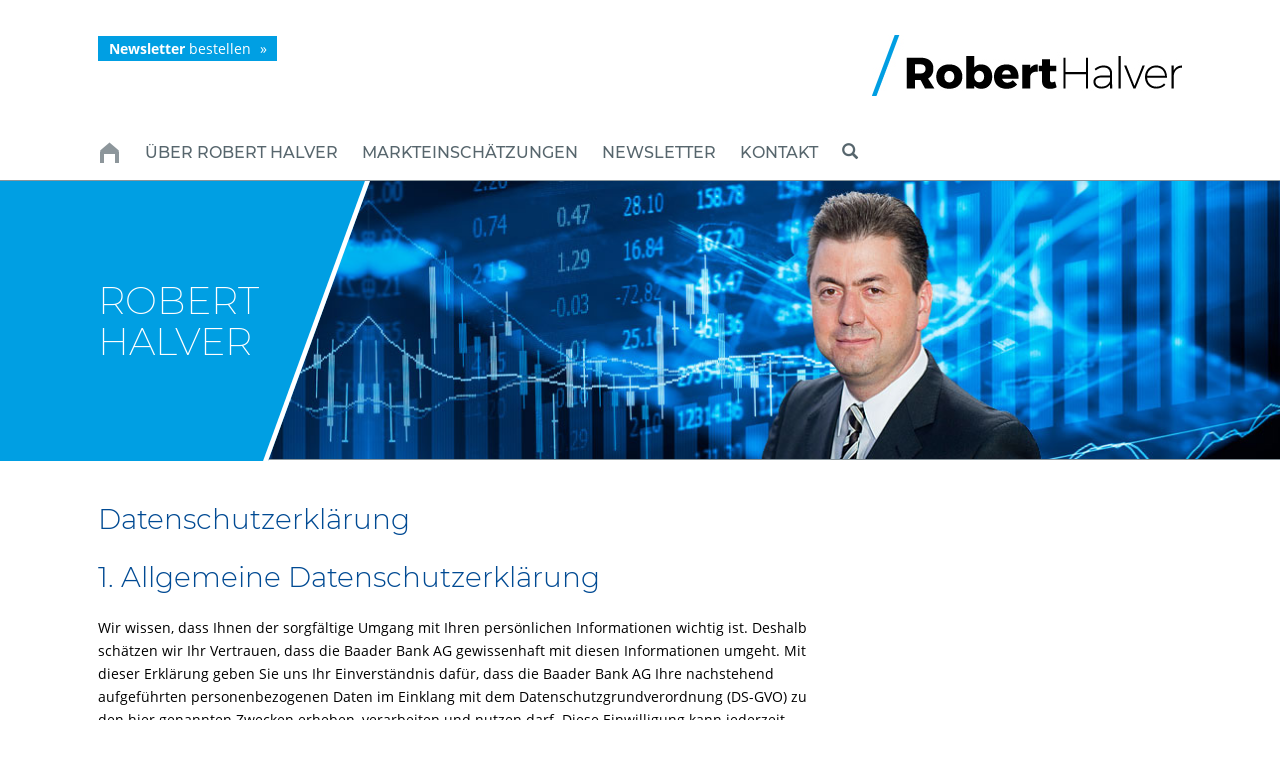

--- FILE ---
content_type: text/html; charset=UTF-8
request_url: https://www.roberthalver.de/Datenschutz-316?blog_id=668&news_id=2035
body_size: 9911
content:
<!DOCTYPE html>
<html>
<head>
	<title>Datenschutz - Robert Halver</title>

	<meta charset="UTF-8">
	<meta name="description" content="Über Robert Halver" >
	<meta name="viewport" content="width=device-width, initial-scale=1.0">
	<meta name="robots" content="index,follow,noodp,noydir,noarchiv">
	<meta name="googlebot" content="noarchiv">
	<meta keywords>

	<link rel="icon" href="/resources/sites/customer/ico/halver/favicon.ico" type="image/x-icon">
	<link rel="shortcut icon" href="/resources/sites/customer/ico/halver/favicon.ico" type="image/x-icon">

	<link type="text/css" rel="stylesheet" media="all" href="/resources/bootstrap/css/bootstrap.css">
	<link type="text/css" rel="stylesheet" media="all" href="/resources/sites/customer/fonts/fontawesome/css/all.css">
	<link type="text/css" rel="stylesheet" media="all" href="/resources/libs/lightbox/ekko-lightbox.min.css">
	<link type="text/css" rel="stylesheet" media="all" href="/resources/sites/customer/css/site.css">
	<link type="text/css" rel="stylesheet" media="all" href="/resources/sites/customer/css/halver.css">
	<link type="text/css" rel="stylesheet" media="all" href="/media/public/db/styles/custom.css">
	<!--[if lt IE 10]><link type="text/css" rel="stylesheet" media="all" href="/resources/sites/customer/css/ie-hacks.css"><![endif]-->



	<script type="text/javascript" src="/resources/libs/jquery/jquery-1.12.4.min.js"></script>
	<!--[if lt IE 9]><script type="text/javascript" src="/resources/libs/helpers/respond.min.js"></script><![endif]-->
	<script type="text/javascript" src="/resources/libs/helpers/modernizr.min.js"></script>



</head>
<body id="site-2">
<header class="">


<div id="header-content" class="container">
<div id="order-newsletter">
<a class="btn btn-primary right " href="/Newsletter-314?blog_id=668&news_id=2035"><strong>Newsletter</strong> bestellen</a>
</div>

<div class="brand-wrapper">
<a href="/" id="brand">
<img src="/resources/sites/customer/img/logo_halver_v2.jpg" alt="Logo Baader Bank Robert Halver" />
</a>
<span class="h3 de">Logozusatz</span>
</div>

<div class="header-add-on-wrapper">
<span class="h1 caption-head"></span>
</div>


<span class="sub-navbar" style="display: none;">
<ul class="sub-navbar-list">
<li><a href="/Home-303?blog_id=668&news_id=2035"><span>Deutsch</span></a></li>
<li><a href="/"><span>Englisch</span></a></li>
<li><a href="/Kontakt-304?blog_id=668&news_id=2035"><span>Hilfe & Kontakt</span></a></li>
</ul>
</span>



</div>

<div class="container-fluid navbar-wrapper">
<nav class="navbar navbar-default container">

<!-- Brand and toggle get grouped for better mobile display -->
<div class="navbar-header container">
<div class="navbar-header-content">
<!--                        <a class="toggle search-toggle" href="#" aria-expanded="false" data-toggle="collapse" data-target="#toggle-subnav-search">-->
<button type="button" class="navbar-toggle collapsed" data-toggle="collapse"
                            data-target="#bs-example-navbar-collapse-1">
<span class="icon-bar"></span>
<span class="icon-bar"></span>
<span class="icon-bar"></span>
</button>
<a style="" class="glyphicon glyphicon-search navbar-search collapsed" href="#" aria-expanded="false" data-toggle="collapse" data-target="#toggle-subnav-search"></a>
</div>
</div>

<!-- Collect the nav links, forms, and other content for toggling -->
<div class="collapse navbar-collapse" id="bs-example-navbar-collapse-1">
<ul class="nav navbar-nav">
<li class="main-navigation-item home">
<a                                href="/Home-303"><span>Home</span>
</a>
</li>
<li class="main-navigation-item">
<a                                href="/Ueber-Robert-Halver-307"><span>Über Robert Halver</span>
</a>
</li>
<li class="main-navigation-item">
<a                                href="/Halvers-Kolumne-305"><span>Markteinschätzungen</span>
</a>
<div class="sub-menu sub-menu-1-col">
<ul class="sub-items sub-items-col-1">
<li class="sub-item sub-item-level-1">
<a                                                         href="/Halvers-Kolumne-305"><span>Halvers Kolumne</span>
</a>
</li>
<li class="sub-item sub-item-level-1">
<a                                                         href="/Der-Markt-unter-der-Lupe-310"><span>Der Markt unter der Lupe</span>
</a>
</li>
<li class="sub-item sub-item-level-1">
<a                                                         href="/Robert-Halver-in-den-Medien-309"><span>Robert Halver in den Medien</span>
</a>
</li>
</ul>
</div>
</li>
<li class="main-navigation-item">
<a                                href="/Newsletter-314"><span>Newsletter</span>
</a>
</li>
<li class="main-navigation-item">
<a                                href="/Kontakt-304"><span>Kontakt</span>
</a>
</li>
<li>
<a class="toggle search-toggle" href="#" onclick="this.blur()" aria-expanded="false" data-toggle="collapse" data-target="#toggle-subnav-search">
<span class="glyphicon glyphicon-search"></span>
</a>
</li>
</ul>

<ul id="mobile-menu" class="list-group panel">
<li class="sub-navbar-mobile hide">
<a href="/Home-303?blog_id=668&news_id=2035"><span>deutsch</span></a>
<a href="/"><span>english</span></a>
</li>
<li class="main-navigation-item home">
<a class="list-group-item main-navigation-item"                                   href="/Home-303"><span>Home</span>
</a>
</li>
<li class="main-navigation-item">
<a class="list-group-item main-navigation-item"                                   href="/Ueber-Robert-Halver-307"><span>Über Robert Halver</span>
</a>
</li>
<li class="main-navigation-item">
<a class="list-group-item toggle-item collapsed" data-parent="#mobile-menu"
                                   data-toggle="collapse"
                                   href="#Menu3"
                                   aria-expanded="true">Markteinschätzungen                                    <span
                                        class="icon"></span></a>
<ul id="Menu3" class="sub-items collapse"
                                    aria-expanded="false">
<li class="sub-item sub-item-level-1">
<a class="list-group-item main-navigation-item"                                           href="/Halvers-Kolumne-305"><span>Markteinschätzungen</span>
</a>
<a class="list-group-item sub-item sub-item-level-1"                                                   href="/Halvers-Kolumne-305"><span>Halvers Kolumne</span>
</a>
<a class="list-group-item sub-item sub-item-level-1"                                                   href="/Der-Markt-unter-der-Lupe-310"><span>Der Markt unter der Lupe</span>
</a>
<a class="list-group-item sub-item sub-item-level-1"                                                   href="/Robert-Halver-in-den-Medien-309"><span>Robert Halver in den Medien</span>
</a>
</li>
</ul>
</li>
<li class="main-navigation-item">
<a class="list-group-item main-navigation-item"                                   href="/Newsletter-314"><span>Newsletter</span>
</a>
</li>
<li class="main-navigation-item">
<a class="list-group-item main-navigation-item"                                   href="/Kontakt-304"><span>Kontakt</span>
</a>
</li>
                                            
</ul>
</div>
<!-- /.navbar-collapse -->

</nav>

</div>

<script type="text/javascript">
        jQuery(function () {
            jQuery('#mobile-menu').on('show.bs.collapse', function (event) {
                var toHide = jQuery(this).find('.collapse.in').not(jQuery(event.target).parents('.sub-items'));
                toHide.collapse('hide');
            });
            var navEl = jQuery('nav.navbar'), navLeft = navEl.offset().left;
            navEl.find('.sub-menu').each(function (index, element) {
                var menuEl = jQuery(element).parent();
                (function (menu, submenu) {
                    menu.on('mouseover', function () {
                        if (submenu.data('moved')) {
                            return true;
                        }
                        if (submenu.hasClass('sub-menu-4-col')) {
                            submenu.css({
                                left: navLeft - menu.offset().left
                            })
                        }
                        submenu.data('moved', true);
                    })

                })(menuEl, jQuery(this));
            });
            var searchEl = jQuery('#toggle-subnav-search');
            searchEl.find('.close').on('click', function () {
                searchEl.collapse('hide')
            });

        });
</script>
</header>
<div class="toggle-search-wrapper">
<div id="toggle-subnav-search" class="search-toggle-field collapse container" aria-expanded="false">
<form method="get" action="/Suche-560?blog_id=668&news_id=2035" class="" role="search">
<input type="text" name="words" class="form-control" placeholder="Suche">
<a class="close" href="#" onclick="this.blur()"><span class="glyphicon glyphicon-remove-circle"></span></a>
</form>
</div>
</div>
<div id="content-wrapper">

<div class="container-fluid"></div><div class="container-fluid">
		<div class="default row  content-header test">
<div class="col-wrapper">		<section style="" class="default col  col-xs-12 col-sm-12 col-md-12 col-lg-12">
	<div class="element-wrapper">	<div class="element default-page">
<div class="slider-content slider-item slider-content-blue top-box halver">
<div class="text-container">
<div class="outer">
<div class="text-wrapper">
<div class="inner">
<div class="text2">
<h1 class="text-uppercase">Robert<br />
Halver</h1>
</div>
</div>
</div>
</div>
</div>

<div class="slider-image">&nbsp;</div>
</div>
</div>
	</div>	</section>
</div>	</div>
</div><div class="container">
		<div class="default row">
		<section class="default col col-xs-12 col-sm-8 col-md-8 col-lg-8">
	<div class="element-wrapper">	<div class="element composer-page-content ">
<h2>Datenschutzerkl&auml;rung</h2>

<h2>1. Allgemeine Datenschutzerkl&auml;rung</h2>

<p>Wir wissen, dass Ihnen der sorgf&auml;ltige Umgang mit Ihren pers&ouml;nlichen Informationen wichtig ist. Deshalb sch&auml;tzen wir Ihr Vertrauen, dass die Baader Bank AG gewissenhaft mit diesen Informationen umgeht. Mit dieser Erkl&auml;rung geben Sie uns Ihr Einverst&auml;ndnis daf&uuml;r, dass die Baader Bank AG Ihre nachstehend aufgef&uuml;hrten personenbezogenen Daten im Einklang mit dem Datenschutzgrundverordnung (DS-GVO) zu den hier genannten Zwecken erheben, verarbeiten und nutzen darf. Diese Einwilligung kann jederzeit mit Wirkung f&uuml;r die Zukunft widerrufen werden.</p>

<p>Bitte beachten Sie, dass die Website der Baader Bank AG Links zu Websites anderer Anbieter enth&auml;lt, auf die sich diese Datenschutzerkl&auml;rung nicht erstreckt.</p>

<p>Erhebung und Verarbeitung von pers&ouml;nlichen Daten unserer Kundeninformationen, die wir von Ihnen bekommen, helfen uns, unseren Service individuell zu gestalten und stetig zu verbessern. Wenn Sie unsere Website besuchen, werden die Internet-Protocol-Adresse (IP) -, die Ihren Computer mit dem Internet verbindet, Empfangs- und Lesebest&auml;tigungen von E-Mails, Logins, E-Mail-Adressen, Passw&ouml;rter, Informationen &uuml;ber Computer und Verbindung zum Internet wie z. B. Browsertyp und -version, Betriebssystem und Plattform sowie der komplette Uniform Resource Locators (URL) Clickstream zu, durch und aus unserer Website, d. h. die Reihenfolge der Seiten unseres Internet-Angebots, die Sie aufsuchen, einschlie&szlig;lich Datum und Zeit, Cookie-Nummer und der Produkte, die Sie angeschaut oder nach denen Sie gesucht haben, gespeichert. Ihre Nutzungsprofile werden nur in anonymisierter Form gespeichert. Alle anderen Angaben pers&ouml;nlicher und gesch&auml;ftlicher Daten erfolgen freiwillig, wenn Sie mit uns Kontakt aufnehmen oder unseren Mailing- oder Bestellservice in Anspruch nehmen wollen.</p>

<p><strong>Nutzung und Weitergabe von pers&ouml;nlichen Daten unserer Kunden; Zweckbindung</strong></p>

<p>S&auml;mtliche Daten, seien es die automatisch gespeicherten oder die von Ihnen zur Verf&uuml;gung gestellten, werden von uns vertraulich behandelt und im Falle der automatischen Daten und Ihrer Angaben &uuml;ber Ihre E-Mailadresse ausschlie&szlig;lich an unseren Provider zum Zwecke des Speicherns und Verteilen von E-Mails gegeben. Sie werden dar&uuml;ber hinaus nicht an Dritte weitergegeben oder verkauft. Wir verwenden Ihre pers&ouml;nlichen Daten ausschlie&szlig;lich, um Ihre Anfragen zu beantworten, den von Ihnen angeforderten Service bereitzustellen oder f&uuml;r interne statistische Zwecke.</p>

<p>Die &Uuml;bermittlung personenbezogener Daten an staatliche Einrichtungen und Beh&ouml;rden erfolgt nicht automatisch, sondern nur im Rahmen der geltenden Finanzgesetze (B&ouml;rsengesetz, Wertpapierhandelsgesetz). Die internen und externen Mitarbeiter der Baader Bank AG wie auch diejenigen des Providers sind auf das Datengeheimnis verpflichtet.</p>

<p><strong>Hinweise</strong></p>

<p>Wenn Sie Fragen zum Datenschutz bei der Baader Bank AG haben, schreiben Sie uns bitte - m&ouml;glichst genau - eine Nachricht unter datenschutz@baaderbank.de. Unser betrieblicher Datenschutzbeauftragter wird sich um Ihre Anfrage k&uuml;mmern.</p>

<p><strong>Sicherheit bei www.baaderbank.de</strong></p>

<p>Die Baader Bank AG setzt angemessene, technische und organisatorische Sicherheitsma&szlig;nahmen ein, um Ihre Daten vor zuf&auml;lliger oder vors&auml;tzlicher Manipulation, Verlust, Zerst&ouml;rung oder vor dem Zugriff unberechtigter Personen zu sch&uuml;tzen. Die Sicherheitsma&szlig;nahmen werden entsprechend der technologischen Entwicklung laufend verbessert.</p>

<h2>2. Verantwortliche Stelle</h2>

<p>Namen und die Kontaktdaten des Verantwortlichen:<br />
<br />
Baader Bank AG<br />
Weihenstephaner Stra&szlig;e 4<br />
85716 Unterschlei&szlig;heim<br />
Deutschland<br />
<br />
Mitglieder des Vorstands:<br />
Nico Baader (Vorsitzender), Oliver Riedel (stv. Vorsitzender) und Martin Zoller<br />
<br />
T +49 89 5150 0<br />
F +49 89 5150 1111<br />
<a href="mailto:datenschutz@baaderbank.de">datenschutz@baaderbank.de</a></p>

<h2>3. Kontaktdaten des Datenschutzbeauftragten</h2>

<p>Baader Bank AG<br />
Weihenstephaner Stra&szlig;e 4<br />
85716 Unterschlei&szlig;heim<br />
Deutschland</p>

<p>T +49 89 5150 0<br />
F +49 89 5150 1111<br />
<a href="mailto:datenschutz@baaderbank.de">datenschutz@baaderbank.de</a></p>

<h2>4. Rechtsgrundlagen, Zwecke der Verarbeitung und Herkunft personenbezogener Daten</h2>

<p>Wir verarbeiten personenbezogene Daten gem&auml;&szlig; der Datenschutzgrundverordnung der EU (DS-GVO) zul&auml;ssigen Rechtsgrundlagen und Zwecke (Beispiele, ohne Anspruch auf Vollst&auml;ndigkeit):</p>

<ul>
	<li><strong>Artikel 6, Abs. 1a &ndash; aufgrund Ihrer Einwilligung: </strong>F&uuml;r bestimmte Zwecke, beispielweise f&uuml;r Abonnements von Newslettern oder die Teilnahme an der Baader Investment Conference erfolgt eine Verarbeitung, wenn Sie uns Ihre Einwilligung geben. Die Einwilligung kann jederzeit und ohne Angabe von Gr&uuml;nden widerrufen werden. Bis zum Widerruf beh&auml;lt die Einwilligung jedoch ihre G&uuml;ltigkeit.<br />
	&nbsp;</li>
	<li><strong>Artikel 6, Abs. 1b - zur Erf&uuml;llung eines Vertrags oder von vorvertraglichen Ma&szlig;nahmen:</strong> Eine Verarbeitung personenbezogener Daten erfolgt beispielsweise bei der Konto- bzw. Depoter&ouml;ffnung, einem Besch&auml;ftigungsvertrag, bei Bewerbungen zur Stellenbesetzung oder sonstigen Vertr&auml;gen und vorvertraglichen Ma&szlig;nahmen.<br />
	&nbsp;</li>
	<li><strong>Artikel 6, Abs. 1c - aufgrund gesetzlicher Vorgaben:</strong> Eine Verarbeitung kann aufgrund rechtlicher Vorgaben der Bank erfolgen, die sich aus Gesetzen oder aufsichtsrechtlichen Vorschriften ergeben und zu deren Einhaltung wir verpflichtet sind. Diese resultieren beispielsweise aus der Abgabenordnung, Anordnungen der einschl&auml;gigen Aufsichtsbeh&ouml;rden, Steuerbeh&ouml;rden oder Strafverfolgungsbeh&ouml;rden, dem Geldw&auml;schegesetz, dem Kreditwesengesetz, dem Wertpapierhandelsgesetz, usw.<br />
	&nbsp;</li>
	<li><strong>Artikel 6, Abs. 1f &ndash; aufgrund berechtigter Interessen:</strong> Berechtigte Interessen zur Verarbeitung bestehen beispielsweise f&uuml;r Anfragen bei Auskunfteien zur Ermittlung von Bonit&auml;ts- bzw. Ausfallrisiken, f&uuml;r die Archivierung und Aufbewahrung von Dokumenten &uuml;ber die gesetzliche Aufbewahrungsfrist hinaus, wenn dies zur juristischen Geltendmachung oder Verteidigung von Anspr&uuml;chen erforderlich ist oder Video&uuml;berwachungen zur Wahrung des Hausrechts und zur Beweissicherung bei Straftaten.<br />
	&nbsp;</li>
</ul>

<p>Wir verarbeiten in erster Linie Daten, die Sie uns geben. Zur Erf&uuml;llung unserer gesetzlichen und vertraglichen Verpflichtungen kann es auch notwendig sein, dass wir auf externe Quellen zur&uuml;ckgreifen m&uuml;ssen. In der Regel handelt es sich dabei um Auskunfteien und &ouml;ffentliche Register wie Handelsregister, Transparenzregister, Bundesanzeiger, Creditreform und weitere Stellen. Diese Daten dienen vor allem der eindeutigen Identifizierung der Betroffenen und ggf. der Feststellung des wirtschaftlich Berechtigten oder der Bonit&auml;tspr&uuml;fung.</p>

<h2>5. Empf&auml;nger personenbezogener Daten</h2>

<p><strong>Interne Empf&auml;nger </strong><br />
Durch unsere technischen und organisatorischen Ma&szlig;nahmen ist sichergestellt, dass nur diejenigen Mitarbeiter Zugriff auf Ihre Daten haben, die diese zur &nbsp;Erf&uuml;llung der Aufgaben sowie unserer gesetzlichen und vertraglichen Pflichten brauchen.<br />
<br />
<strong>Externe Empf&auml;nger </strong><br />
Die &Uuml;bermittlung von personenbezogenen Daten an externe Empf&auml;nger erfolgt nur, soweit sie zur Erf&uuml;llung der gesetzlichen oder vertraglichen Pflichten erforderlich ist. Beispiele f&uuml;r die &Uuml;bermittlung an externe Empf&auml;nger k&ouml;nnen sein:</p>

<ul>
	<li>Externe Dienstleister, deren Dienste wir in Anspruch nehmen und die zu diesem Zweck personenbezogene Daten erhalten oder zur Kenntnis bekommen. In einem solchen Fall wird mit jedem Dienstleister ein spezieller Auftragsverarbeitungsvertrag entsprechend den Anforderungen der Datenschutzgrundverordnung und dem BDSG geschlossen. In diesem Vertrag werden alle datensicherheitsrelevanten Verpflichtungen geregelt und regelm&auml;&szlig;ig kontrolliert. Hervorzuheben ist in diesem Zusammenhang die Verpflichtung auf das Bank- bzw. Datengeheimnis bei den Auftragsverarbeitern. Als Beispiele hierf&uuml;r k&ouml;nnen Systemwartungsaufgaben durch externe Spezialisten (Systemupdates oder Ma&szlig;nahmen zur Fehlerbehebung) oder der Versand von Kontoausz&uuml;gen genannt werden.<br />
	&nbsp;</li>
	<li>&Ouml;ffentliche Stellen, &Auml;mter oder Beh&ouml;rden an die eine Meldepflicht besteht.<br />
	&nbsp;</li>
</ul>

<ul>
	<li>Andere Banken, Finanzinstitute oder Verm&ouml;gensanlagegesellschaften</li>
</ul>

<p>&nbsp;</p>

<h2>6. &Uuml;bermittlung an Drittl&auml;nder/internationale Organisationen</h2>

<p>Wir &uuml;bermitteln nur dann personenbezogene Daten an L&auml;nder au&szlig;erhalb der EU, des EWR oder in L&auml;nder f&uuml;r die es keinen Angemessenheitsbeschluss der EU gibt oder an internationale Organisationen, wenn dies zur Ausf&uuml;hrung von Kundenauftr&auml;gen erforderlich oder gesetzlich vorgeschrieben ist oder Sie uns eine schriftliche Weisung dazu erteilt haben. Sofern Auftragsverarbeiter in solchen L&auml;ndern eingesetzt werden, werden diese &uuml;ber Standardvertragsklauseln der EU zu einem in der EU vergleichbaren Datenschutzniveau verpflichtet.</p>

<h2>7. Speicherdauer der Daten</h2>

<p>Die Verarbeitung und Speicherung personenbezogener Daten erfolgt grunds&auml;tzlich solange wie die vertragliche Gesch&auml;ftsbeziehung existiert. Nach einer K&uuml;ndigung werden die Daten noch mindestens solange gespeichert wie es die gesetzlichen Aufbewahrungsfristen erfordern. Sollten die Daten jedoch z.B. als Beweismittel bei Gericht weiterhin ben&ouml;tigt werden, k&ouml;nnen sie auch l&auml;nger aufbewahrt werden.</p>

<h2>8. Rechte der Betroffenen</h2>

<p>Jede betroffene Person hat das Recht,&nbsp;</p>

<ul>
	<li>auf Auskunft (Artikel 15 DS-GVO) seitens des Verantwortlichen &uuml;ber die betreffenden personenbezogenen Daten sowie<br />
	&nbsp;</li>
	<li>auf Berichtigung (Artikel 16 DS-GVO) oder L&ouml;schung (Artikel 17 DS-GVO) oder auf Einschr&auml;nkung der Verarbeitung (Artikel 18 DS-GVO)<br />
	&nbsp;</li>
	<li>auf Daten&uuml;bertragbarkeit (Artikel 20 DS-GVO)<br />
	&nbsp;</li>
	<li>auf Widerspruch gegen die Verarbeitung (Artikel 21 DS-GVO)<br />
	&nbsp;</li>
	<li>(falls zutreffend) eine erteilte Einwilligung jederzeit zu widerrufen, ohne dass die Rechtm&auml;&szlig;igkeit der aufgrund der Einwilligung bis zum Widerruf erfolgten Verarbeitung ber&uuml;hrt wird (Artikel 7 DS-GVO)<br />
	&nbsp;</li>
	<li>sich bei einer Aufsichtsbeh&ouml;rde zu beschweren (Artikel 77 DS-GVO) F&uuml;r die Baader Bank AG ist das Bayerische Landesamt f&uuml;r Datenschutzaufsicht die zust&auml;ndige Aufsichtsbeh&ouml;rde<br />
	<br />
	Die Beschwerde kann schriftlich, m&uuml;ndlich oder online unter folgenden Kontaktdaten erfolgen: Bayerisches Landesamt f&uuml;r Datenschutzaufsicht (BayLDA), Promenade 27, 91522 Ansbach, T +49 981 53 1300, F +49 981 53 98 1300, poststelle@lda.bayern.de, www.lda.bayern.de</li>
</ul>

<p>&nbsp;</p>

<h2>9. Notwendigkeit zur Bereitstellung der Daten und Folgen einer Nichtbereitstellung</h2>

<p>Sie sind nicht verpflichtet uns Ihre personenbezogenen Daten zur Verf&uuml;gung zu stellen. Ohne eine Bereitstellung dieser Daten kann und darf eine gew&uuml;nschte vertragliche Gesch&auml;ftsbeziehung aber nicht eingegangen werden. Wir erheben grunds&auml;tzlich nur solche Daten, die zur Erf&uuml;llung der vertraglichen oder gesetzlichen Pflichten erforderlich sind und erf&uuml;llen damit ein Datensparsamkeitsgebot des BDSG. Wenn Sie uns Ihre Kontaktdaten z.B. mit einer Visitenkarte zur Verf&uuml;gung stellen, speichern wir diese Daten ggf. in einem Kontaktmanagementsystem. Diese Daten werden dann ausschlie&szlig;lich zur Kontaktaufnahme durch uns im Wege der Kundenbetreuung genutzt.</p>

<h2>10. Keine automatisierte Entscheidungsfindung einschlie&szlig;lich Profiling</h2>

<p>Wir nutzen weder Scoring- noch Profiling-Systeme zu einer automatisierten Entscheidungsfindung und die Daten werden nur f&uuml;r den Zweck verwendet, f&uuml;r den sie erhoben worden sind.</p>

<h2>11. Services von Drittanbietern und Cookies</h2>

<p>Auf unseren Webseiten werden ausschlie&szlig;lich technisch notwendige Cookies eingesetzt. Diese Cookies sind erforderlich f&uuml;r die Funktionalit&auml;t und Sicherheit der Webseite und d&uuml;rfen ohne Ihre Einwilligung gesetzt werden. Die Cookies werden nach Ablauf der Session wieder gel&ouml;scht.</p>

<h2>12. Datenschutzhinweis f&uuml;r Bewerber</h2>

<p>Daten und Dokumente, die uns im Zusammenhang mit Ihrer Bewerbung zur Verf&uuml;gung gestellt werden (z.B. Bewerbungsschreiben, Lebenslauf, Zertifikate), werden von unserer Personalabteilung ausschlie&szlig;lich zum Zweck des Bewerbungsverfahrens erfasst, gespeichert und verwendet. Wir speichern Ihre personenbezogenen Daten nur so lange, wie es zur Erf&uuml;llung des Zwecks, f&uuml;r den sie erhoben wurden, erforderlich ist oder wie das Gesetz uns zur Aufbewahrung verpflichtet. Erhalten Sie von uns keine Zusage f&uuml;r Ihre Bewerbung, l&ouml;schen wir Ihre Daten nach sechs Monaten ab dem Zeitpunkt der Vergabe der Stelle. Eine l&auml;ngere Speicherung Ihrer Daten ist nur m&ouml;glich, wenn uns Ihre ausdr&uuml;ckliche Einwilligung vorliegt. Wir geben die gesammelten Daten nicht an Dritte weiter, insbesondere werden diese Daten nicht verkauft oder vermietet.</p>

<h2>13. Newsletter</h2>

<p><strong>Art und Zweck der Verarbeitung:</strong></p>

<p>F&uuml;r die Zustellung unseres Newsletters erheben wir folgende personenbezogene Daten, die &uuml;ber eine Eingabemaske an uns &uuml;bermittelt werden:</p>

<ol style="list-style-type:lower-alpha;">
	<li>Art des Newsletters</li>
	<li>E-Mail Adresse f&uuml;r den Empfang</li>
	<li>Anrede</li>
	<li>Vorname</li>
	<li>Nachname</li>
</ol>

<p>wobei die Positionen a) und b) f&uuml;r das Abonnement erforderlich sind und die Daten aus c) bis e) lediglich erhoben werden, weil wir unsere Abonnenten ggf. auch namentlich ansprechen k&ouml;nnen wollen.</p>

<p>F&uuml;r eine wirksame Registrierung ben&ouml;tigen wir eine valide E-Mail-Adresse. Um zu &uuml;berpr&uuml;fen, dass eine Anmeldung tats&auml;chlich durch den Inhaber einer E-Mail-Adresse erfolgt, setzen wir das &bdquo;Double-Opt-in&ldquo;-Verfahren ein. Hierzu protokollieren wir die Anmeldung zum Newsletter, den Versand einer Best&auml;tigungsmail und den Eingang der hiermit angeforderten Antwort. Weitere Daten werden nicht erhoben.</p>

<p>Die Newsletter werden h&auml;ufig mit Graphiken illustriert. Diese Graphiken k&ouml;nnen das Datenvolumen des Newsletters erheblich vergr&ouml;&szlig;ern, sodass wir sie nicht fest in den Newsletter integrieren, sondern erst beim (ersten) Lesen des Newsletters nachladen lassen. Hierdurch nimmt Ihr E-Mail-Programm Kontakt mit unserem Webserver auf, auf dem wir die nachzuladenden Inhalte bereithalten. Die Anzahl der Nachlade-Vorg&auml;nge gibt uns theoretisch ein&nbsp;<em>ungef&auml;hres</em>&nbsp;Bild, wie oft der Newsletter tats&auml;chlich gelesen wird. Eine Auswertung insb. etwa auf Ebene einzelner Empf&auml;nger erfolgt jedoch nicht. Abh&auml;ngig vom verwendeten E-Mail-Programm bzw. den Einstellungen dort kann das Nachladen ggf. individuelle gesteuert oder generell unterbunden werden.</p>

<p><strong>Rechtsgrundlage:</strong></p>

<p>Die Verarbeitung der bei der Registrierung eingegebenen Daten erfolgt auf Grundlage Ihrer erteilten Einwilligung (Art. 6 Abs. 1 lit. a DSGVO).</p>

<p><strong>Empf&auml;nger</strong>:</p>

<p>Empf&auml;nger der Daten sind wir und m&ouml;glicherweise ein von uns beauftragtes Unternehmen zum Versand des Newsletters. In diesem Fall schlie&szlig;en wir einen Auftragsverarbeitungsvertrag mit dem Unternehmen ab.</p>

<p><strong>Speicherdauer:</strong></p>

<p>Die Daten werden in diesem Zusammenhang nur verarbeitet, solange das kostenfreie Abo aufrechterhalten wird, d.h. bis wir unseren Newsletter einstellen oder Sie Ihre Einwilligung widerrufen. Danach werden Ihre Daten gel&ouml;scht.</p>

<p><strong>Widerruf der Einwilligung:</strong></p>

<p>Sie k&ouml;nnen den Newsletterversand jederzeit mit Wirkung f&uuml;r die Zukunft beenden. Die Abmeldung kann &uuml;ber den in jeder E-Mail enthaltenen Link erfolgen. Alternativ stellen wir die Abmeldefunktion auch auf der Webseite bereit, auf der die Anmeldung zum Newsletter vorgesehen ist.</p>
</div>
	</div>	</section>
	<section class="default col col-xs-12 col-sm-4 col-md-4 col-lg-4">
	<div class="element-wrapper">		</div>	</section>
	</div>
</div>
</div>
<footer class="container-fluid">
<div id="footer-content" class="">

<div class="terms-wrapper">
<ul id="terms">
<li><span>&copy; 2025 Copyright</span></li>
<li><a target="_self" href="/Impressum-315?blog_id=668&news_id=2035">Impressum</a></li>
<li><a target="_self" href="/Disclaimer-558?blog_id=668&news_id=2035">Rechtlicher Hinweis</a></li>
<li><a target="_self" href="/Datenschutz-316?blog_id=668&news_id=2035">Datenschutz</a></li>
<li><a target="_self" href="/Sitemap-559?blog_id=668&news_id=2035">Sitemap</a></li>
<li><a target="_self" href="/Kontakt-304?blog_id=668&news_id=2035">Kontakt</a></li>
<li class="hide"><a target="_self" href="/">Sicherheitshinweise</a></li>
<li class="hide"><a style="height: 33px; line-height: 30px; border-left: none;" class="btn btn-primary" href="/Newsletter-314?blog_id=668&news_id=2035">Newsletter bestellen</a></li>
</ul>
</div>
<div class="footer-txt">
</div>
</div>
</footer>

<script type="text/javascript" src="/resources/bootstrap/js/bootstrap.js"></script>
<script type="text/javascript" src="/resources/libs/lightbox/ekko-lightbox.min.js"></script>
<script type="text/javascript" src="/resources/sites/customer/js/customer.js"></script>



</body>
</html>


--- FILE ---
content_type: text/css
request_url: https://www.roberthalver.de/resources/sites/customer/css/site.css
body_size: 260365
content:
@charset "UTF-8";
/* montserrat-200 - latin */
@font-face {
  font-family: "Montserrat";
  font-style: normal;
  font-weight: 200;
  src: url("../fonts/montserrat/montserrat-v12-latin-200.eot"); /* IE9 Compat Modes */
  src: local("Montserrat ExtraLight"), local("Montserrat-ExtraLight"), url("../fonts/montserrat/montserrat-v12-latin-200.eot?#iefix") format("embedded-opentype"), url("../fonts/montserrat/montserrat-v12-latin-200.woff2") format("woff2"), url("../fonts/montserrat/montserrat-v12-latin-200.woff") format("woff"), url("../fonts/montserrat/montserrat-v12-latin-200.ttf") format("truetype"), url("../fonts/montserrat/montserrat-v12-latin-200.svg#Montserrat") format("svg"); /* Legacy iOS */
}
/* montserrat-300 - latin */
@font-face {
  font-family: "Montserrat";
  font-style: normal;
  font-weight: 300;
  src: url("../fonts/montserrat/montserrat-v12-latin-300.eot"); /* IE9 Compat Modes */
  src: local("Montserrat Light"), local("Montserrat-Light"), url("../fonts/montserrat/montserrat-v12-latin-300.eot?#iefix") format("embedded-opentype"), url("../fonts/montserrat/montserrat-v12-latin-300.woff2") format("woff2"), url("../fonts/montserrat/montserrat-v12-latin-300.woff") format("woff"), url("../fonts/montserrat/montserrat-v12-latin-300.ttf") format("truetype"), url("../fonts/montserrat/montserrat-v12-latin-300.svg#Montserrat") format("svg"); /* Legacy iOS */
}
/* montserrat-regular - latin */
@font-face {
  font-family: "Montserrat";
  font-style: normal;
  font-weight: 400;
  src: url("../fonts/montserrat/montserrat-v12-latin-regular.eot"); /* IE9 Compat Modes */
  src: local("Montserrat Regular"), local("Montserrat-Regular"), url("../fonts/montserrat/montserrat-v12-latin-regular.eot?#iefix") format("embedded-opentype"), url("../fonts/montserrat/montserrat-v12-latin-regular.woff2") format("woff2"), url("../fonts/montserrat/montserrat-v12-latin-regular.woff") format("woff"), url("../fonts/montserrat/montserrat-v12-latin-regular.ttf") format("truetype"), url("../fonts/montserrat/montserrat-v12-latin-regular.svg#Montserrat") format("svg"); /* Legacy iOS */
}
/* montserrat-500 - latin */
@font-face {
  font-family: "Montserrat";
  font-style: normal;
  font-weight: 500;
  src: url("../fonts/montserrat/montserrat-v12-latin-500.eot"); /* IE9 Compat Modes */
  src: local("Montserrat Medium"), local("Montserrat-Medium"), url("../fonts/montserrat/montserrat-v12-latin-500.eot?#iefix") format("embedded-opentype"), url("../fonts/montserrat/montserrat-v12-latin-500.woff2") format("woff2"), url("../fonts/montserrat/montserrat-v12-latin-500.woff") format("woff"), url("../fonts/montserrat/montserrat-v12-latin-500.ttf") format("truetype"), url("../fonts/montserrat/montserrat-v12-latin-500.svg#Montserrat") format("svg"); /* Legacy iOS */
}
/* montserrat-700 - latin */
@font-face {
  font-family: "Montserrat";
  font-style: normal;
  font-weight: 700;
  src: url("../fonts/montserrat/montserrat-v12-latin-700.eot"); /* IE9 Compat Modes */
  src: local("Montserrat Bold"), local("Montserrat-Bold"), url("../fonts/montserrat/montserrat-v12-latin-700.eot?#iefix") format("embedded-opentype"), url("../fonts/montserrat/montserrat-v12-latin-700.woff2") format("woff2"), url("../fonts/montserrat/montserrat-v12-latin-700.woff") format("woff"), url("../fonts/montserrat/montserrat-v12-latin-700.ttf") format("truetype"), url("../fonts/montserrat/montserrat-v12-latin-700.svg#Montserrat") format("svg"); /* Legacy iOS */
}
/* open-sans-300 - latin */
@font-face {
  font-family: "Open Sans";
  font-style: normal;
  font-weight: 300;
  src: url("../fonts/open-sans/open-sans-v15-latin-300.eot"); /* IE9 Compat Modes */
  src: local("Open Sans Light"), local("OpenSans-Light"), url("../fonts/open-sans/open-sans-v15-latin-300.eot?#iefix") format("embedded-opentype"), url("../fonts/open-sans/open-sans-v15-latin-300.woff2") format("woff2"), url("../fonts/open-sans/open-sans-v15-latin-300.woff") format("woff"), url("../fonts/open-sans/open-sans-v15-latin-300.ttf") format("truetype"), url("../fonts/open-sans/open-sans-v15-latin-300.svg#OpenSans") format("svg"); /* Legacy iOS */
}
/* open-sans-regular - latin */
@font-face {
  font-family: "Open Sans";
  font-style: normal;
  font-weight: 400;
  src: url("../fonts/open-sans/open-sans-v15-latin-regular.eot"); /* IE9 Compat Modes */
  src: local("Open Sans Regular"), local("OpenSans-Regular"), url("../fonts/open-sans/open-sans-v15-latin-regular.eot?#iefix") format("embedded-opentype"), url("../fonts/open-sans/open-sans-v15-latin-regular.woff2") format("woff2"), url("../fonts/open-sans/open-sans-v15-latin-regular.woff") format("woff"), url("../fonts/open-sans/open-sans-v15-latin-regular.ttf") format("truetype"), url("../fonts/open-sans/open-sans-v15-latin-regular.svg#OpenSans") format("svg"); /* Legacy iOS */
}
/* open-sans-600 - latin */
@font-face {
  font-family: "Open Sans";
  font-style: normal;
  font-weight: 600;
  src: url("../fonts/open-sans/open-sans-v15-latin-600.eot"); /* IE9 Compat Modes */
  src: local("Open Sans SemiBold"), local("OpenSans-SemiBold"), url("../fonts/open-sans/open-sans-v15-latin-600.eot?#iefix") format("embedded-opentype"), url("../fonts/open-sans/open-sans-v15-latin-600.woff2") format("woff2"), url("../fonts/open-sans/open-sans-v15-latin-600.woff") format("woff"), url("../fonts/open-sans/open-sans-v15-latin-600.ttf") format("truetype"), url("../fonts/open-sans/open-sans-v15-latin-600.svg#OpenSans") format("svg"); /* Legacy iOS */
}
/* open-sans-700 - latin */
@font-face {
  font-family: "Open Sans";
  font-style: normal;
  font-weight: 700;
  src: url("../fonts/open-sans/open-sans-v15-latin-700.eot"); /* IE9 Compat Modes */
  src: local("Open Sans Bold"), local("OpenSans-Bold"), url("../fonts/open-sans/open-sans-v15-latin-700.eot?#iefix") format("embedded-opentype"), url("../fonts/open-sans/open-sans-v15-latin-700.woff2") format("woff2"), url("../fonts/open-sans/open-sans-v15-latin-700.woff") format("woff"), url("../fonts/open-sans/open-sans-v15-latin-700.ttf") format("truetype"), url("../fonts/open-sans/open-sans-v15-latin-700.svg#OpenSans") format("svg"); /* Legacy iOS */
}
/* open-sans-800 - latin */
@font-face {
  font-family: "Open Sans";
  font-style: normal;
  font-weight: 800;
  src: url("../fonts/open-sans/open-sans-v15-latin-800.eot"); /* IE9 Compat Modes */
  src: local("Open Sans ExtraBold"), local("OpenSans-ExtraBold"), url("../fonts/open-sans/open-sans-v15-latin-800.eot?#iefix") format("embedded-opentype"), url("../fonts/open-sans/open-sans-v15-latin-800.woff2") format("woff2"), url("../fonts/open-sans/open-sans-v15-latin-800.woff") format("woff"), url("../fonts/open-sans/open-sans-v15-latin-800.ttf") format("truetype"), url("../fonts/open-sans/open-sans-v15-latin-800.svg#OpenSans") format("svg"); /* Legacy iOS */
}
/* open-sans-condensed-300 - latin */
@font-face {
  font-family: "Open Sans Condensed";
  font-style: normal;
  font-weight: 300;
  src: url("../fonts/open-sans-condensed/open-sans-condensed-v12-latin-300.eot"); /* IE9 Compat Modes */
  src: local("Open Sans Condensed Light"), local("OpenSansCondensed-Light"), url("../fonts/open-sans-condensed/open-sans-condensed-v12-latin-300.eot?#iefix") format("embedded-opentype"), url("../fonts/open-sans-condensed/open-sans-condensed-v12-latin-300.woff2") format("woff2"), url("../fonts/open-sans-condensed/open-sans-condensed-v12-latin-300.woff") format("woff"), url("../fonts/open-sans-condensed/open-sans-condensed-v12-latin-300.ttf") format("truetype"), url("../fonts/open-sans-condensed/open-sans-condensed-v12-latin-300.svg#OpenSansCondensed") format("svg"); /* Legacy iOS */
}
/* open-sans-condensed-700 - latin */
@font-face {
  font-family: "Open Sans Condensed";
  font-style: normal;
  font-weight: 700;
  src: url("../fonts/open-sans-condensed/open-sans-condensed-v12-latin-700.eot"); /* IE9 Compat Modes */
  src: local("Open Sans Condensed Bold"), local("OpenSansCondensed-Bold"), url("../fonts/open-sans-condensed/open-sans-condensed-v12-latin-700.eot?#iefix") format("embedded-opentype"), url("../fonts/open-sans-condensed/open-sans-condensed-v12-latin-700.woff2") format("woff2"), url("../fonts/open-sans-condensed/open-sans-condensed-v12-latin-700.woff") format("woff"), url("../fonts/open-sans-condensed/open-sans-condensed-v12-latin-700.ttf") format("truetype"), url("../fonts/open-sans-condensed/open-sans-condensed-v12-latin-700.svg#OpenSansCondensed") format("svg"); /* Legacy iOS */
}
.container-fluid {
  padding: 0;
}

/*$screen-md:                  960px;
$screen-md-min:              $screen-md;
$screen-desktop:             $screen-md-min;*/
/* montserrat-200 - latin */
@font-face {
  font-family: "Montserrat";
  font-style: normal;
  font-weight: 200;
  src: url("../fonts/montserrat/montserrat-v12-latin-200.eot"); /* IE9 Compat Modes */
  src: local("Montserrat ExtraLight"), local("Montserrat-ExtraLight"), url("../fonts/montserrat/montserrat-v12-latin-200.eot?#iefix") format("embedded-opentype"), url("../fonts/montserrat/montserrat-v12-latin-200.woff2") format("woff2"), url("../fonts/montserrat/montserrat-v12-latin-200.woff") format("woff"), url("../fonts/montserrat/montserrat-v12-latin-200.ttf") format("truetype"), url("../fonts/montserrat/montserrat-v12-latin-200.svg#Montserrat") format("svg"); /* Legacy iOS */
}
/* montserrat-300 - latin */
@font-face {
  font-family: "Montserrat";
  font-style: normal;
  font-weight: 300;
  src: url("../fonts/montserrat/montserrat-v12-latin-300.eot"); /* IE9 Compat Modes */
  src: local("Montserrat Light"), local("Montserrat-Light"), url("../fonts/montserrat/montserrat-v12-latin-300.eot?#iefix") format("embedded-opentype"), url("../fonts/montserrat/montserrat-v12-latin-300.woff2") format("woff2"), url("../fonts/montserrat/montserrat-v12-latin-300.woff") format("woff"), url("../fonts/montserrat/montserrat-v12-latin-300.ttf") format("truetype"), url("../fonts/montserrat/montserrat-v12-latin-300.svg#Montserrat") format("svg"); /* Legacy iOS */
}
/* montserrat-regular - latin */
@font-face {
  font-family: "Montserrat";
  font-style: normal;
  font-weight: 400;
  src: url("../fonts/montserrat/montserrat-v12-latin-regular.eot"); /* IE9 Compat Modes */
  src: local("Montserrat Regular"), local("Montserrat-Regular"), url("../fonts/montserrat/montserrat-v12-latin-regular.eot?#iefix") format("embedded-opentype"), url("../fonts/montserrat/montserrat-v12-latin-regular.woff2") format("woff2"), url("../fonts/montserrat/montserrat-v12-latin-regular.woff") format("woff"), url("../fonts/montserrat/montserrat-v12-latin-regular.ttf") format("truetype"), url("../fonts/montserrat/montserrat-v12-latin-regular.svg#Montserrat") format("svg"); /* Legacy iOS */
}
/* montserrat-500 - latin */
@font-face {
  font-family: "Montserrat";
  font-style: normal;
  font-weight: 500;
  src: url("../fonts/montserrat/montserrat-v12-latin-500.eot"); /* IE9 Compat Modes */
  src: local("Montserrat Medium"), local("Montserrat-Medium"), url("../fonts/montserrat/montserrat-v12-latin-500.eot?#iefix") format("embedded-opentype"), url("../fonts/montserrat/montserrat-v12-latin-500.woff2") format("woff2"), url("../fonts/montserrat/montserrat-v12-latin-500.woff") format("woff"), url("../fonts/montserrat/montserrat-v12-latin-500.ttf") format("truetype"), url("../fonts/montserrat/montserrat-v12-latin-500.svg#Montserrat") format("svg"); /* Legacy iOS */
}
/* montserrat-700 - latin */
@font-face {
  font-family: "Montserrat";
  font-style: normal;
  font-weight: 700;
  src: url("../fonts/montserrat/montserrat-v12-latin-700.eot"); /* IE9 Compat Modes */
  src: local("Montserrat Bold"), local("Montserrat-Bold"), url("../fonts/montserrat/montserrat-v12-latin-700.eot?#iefix") format("embedded-opentype"), url("../fonts/montserrat/montserrat-v12-latin-700.woff2") format("woff2"), url("../fonts/montserrat/montserrat-v12-latin-700.woff") format("woff"), url("../fonts/montserrat/montserrat-v12-latin-700.ttf") format("truetype"), url("../fonts/montserrat/montserrat-v12-latin-700.svg#Montserrat") format("svg"); /* Legacy iOS */
}
/* open-sans-300 - latin */
@font-face {
  font-family: "Open Sans";
  font-style: normal;
  font-weight: 300;
  src: url("../fonts/open-sans/open-sans-v15-latin-300.eot"); /* IE9 Compat Modes */
  src: local("Open Sans Light"), local("OpenSans-Light"), url("../fonts/open-sans/open-sans-v15-latin-300.eot?#iefix") format("embedded-opentype"), url("../fonts/open-sans/open-sans-v15-latin-300.woff2") format("woff2"), url("../fonts/open-sans/open-sans-v15-latin-300.woff") format("woff"), url("../fonts/open-sans/open-sans-v15-latin-300.ttf") format("truetype"), url("../fonts/open-sans/open-sans-v15-latin-300.svg#OpenSans") format("svg"); /* Legacy iOS */
}
/* open-sans-regular - latin */
@font-face {
  font-family: "Open Sans";
  font-style: normal;
  font-weight: 400;
  src: url("../fonts/open-sans/open-sans-v15-latin-regular.eot"); /* IE9 Compat Modes */
  src: local("Open Sans Regular"), local("OpenSans-Regular"), url("../fonts/open-sans/open-sans-v15-latin-regular.eot?#iefix") format("embedded-opentype"), url("../fonts/open-sans/open-sans-v15-latin-regular.woff2") format("woff2"), url("../fonts/open-sans/open-sans-v15-latin-regular.woff") format("woff"), url("../fonts/open-sans/open-sans-v15-latin-regular.ttf") format("truetype"), url("../fonts/open-sans/open-sans-v15-latin-regular.svg#OpenSans") format("svg"); /* Legacy iOS */
}
/* open-sans-600 - latin */
@font-face {
  font-family: "Open Sans";
  font-style: normal;
  font-weight: 600;
  src: url("../fonts/open-sans/open-sans-v15-latin-600.eot"); /* IE9 Compat Modes */
  src: local("Open Sans SemiBold"), local("OpenSans-SemiBold"), url("../fonts/open-sans/open-sans-v15-latin-600.eot?#iefix") format("embedded-opentype"), url("../fonts/open-sans/open-sans-v15-latin-600.woff2") format("woff2"), url("../fonts/open-sans/open-sans-v15-latin-600.woff") format("woff"), url("../fonts/open-sans/open-sans-v15-latin-600.ttf") format("truetype"), url("../fonts/open-sans/open-sans-v15-latin-600.svg#OpenSans") format("svg"); /* Legacy iOS */
}
/* open-sans-700 - latin */
@font-face {
  font-family: "Open Sans";
  font-style: normal;
  font-weight: 700;
  src: url("../fonts/open-sans/open-sans-v15-latin-700.eot"); /* IE9 Compat Modes */
  src: local("Open Sans Bold"), local("OpenSans-Bold"), url("../fonts/open-sans/open-sans-v15-latin-700.eot?#iefix") format("embedded-opentype"), url("../fonts/open-sans/open-sans-v15-latin-700.woff2") format("woff2"), url("../fonts/open-sans/open-sans-v15-latin-700.woff") format("woff"), url("../fonts/open-sans/open-sans-v15-latin-700.ttf") format("truetype"), url("../fonts/open-sans/open-sans-v15-latin-700.svg#OpenSans") format("svg"); /* Legacy iOS */
}
/* open-sans-800 - latin */
@font-face {
  font-family: "Open Sans";
  font-style: normal;
  font-weight: 800;
  src: url("../fonts/open-sans/open-sans-v15-latin-800.eot"); /* IE9 Compat Modes */
  src: local("Open Sans ExtraBold"), local("OpenSans-ExtraBold"), url("../fonts/open-sans/open-sans-v15-latin-800.eot?#iefix") format("embedded-opentype"), url("../fonts/open-sans/open-sans-v15-latin-800.woff2") format("woff2"), url("../fonts/open-sans/open-sans-v15-latin-800.woff") format("woff"), url("../fonts/open-sans/open-sans-v15-latin-800.ttf") format("truetype"), url("../fonts/open-sans/open-sans-v15-latin-800.svg#OpenSans") format("svg"); /* Legacy iOS */
}
/* open-sans-condensed-300 - latin */
@font-face {
  font-family: "Open Sans Condensed";
  font-style: normal;
  font-weight: 300;
  src: url("../fonts/open-sans-condensed/open-sans-condensed-v12-latin-300.eot"); /* IE9 Compat Modes */
  src: local("Open Sans Condensed Light"), local("OpenSansCondensed-Light"), url("../fonts/open-sans-condensed/open-sans-condensed-v12-latin-300.eot?#iefix") format("embedded-opentype"), url("../fonts/open-sans-condensed/open-sans-condensed-v12-latin-300.woff2") format("woff2"), url("../fonts/open-sans-condensed/open-sans-condensed-v12-latin-300.woff") format("woff"), url("../fonts/open-sans-condensed/open-sans-condensed-v12-latin-300.ttf") format("truetype"), url("../fonts/open-sans-condensed/open-sans-condensed-v12-latin-300.svg#OpenSansCondensed") format("svg"); /* Legacy iOS */
}
/* open-sans-condensed-700 - latin */
@font-face {
  font-family: "Open Sans Condensed";
  font-style: normal;
  font-weight: 700;
  src: url("../fonts/open-sans-condensed/open-sans-condensed-v12-latin-700.eot"); /* IE9 Compat Modes */
  src: local("Open Sans Condensed Bold"), local("OpenSansCondensed-Bold"), url("../fonts/open-sans-condensed/open-sans-condensed-v12-latin-700.eot?#iefix") format("embedded-opentype"), url("../fonts/open-sans-condensed/open-sans-condensed-v12-latin-700.woff2") format("woff2"), url("../fonts/open-sans-condensed/open-sans-condensed-v12-latin-700.woff") format("woff"), url("../fonts/open-sans-condensed/open-sans-condensed-v12-latin-700.ttf") format("truetype"), url("../fonts/open-sans-condensed/open-sans-condensed-v12-latin-700.svg#OpenSansCondensed") format("svg"); /* Legacy iOS */
}
.container-fluid {
  padding: 0;
}

/*$screen-md:                  960px;
$screen-md-min:              $screen-md;
$screen-desktop:             $screen-md-min;*/
/*! normalize.css v3.0.2 | MIT License | git.io/normalize */
html {
  font-family: sans-serif;
  -ms-text-size-adjust: 100%;
  -webkit-text-size-adjust: 100%;
}

body {
  margin: 0;
}

article,
aside,
details,
figcaption,
figure,
footer,
header,
hgroup,
main,
menu,
nav,
section,
summary {
  display: block;
}

audio,
canvas,
progress,
video {
  display: inline-block;
  vertical-align: baseline;
}

audio:not([controls]) {
  display: none;
  height: 0;
}

[hidden],
template {
  display: none;
}

a {
  background-color: transparent;
}

a:active,
a:hover {
  outline: 0;
}

abbr[title] {
  border-bottom: 1px dotted;
}

b,
strong {
  font-weight: bold;
}

dfn {
  font-style: italic;
}

h1 {
  font-size: 2em;
  margin: 0.67em 0;
}

mark {
  background: #ff0;
  color: #000;
}

small {
  font-size: 80%;
}

sub,
sup {
  font-size: 75%;
  line-height: 0;
  position: relative;
  vertical-align: baseline;
}

sup {
  top: -0.5em;
}

sub {
  bottom: -0.25em;
}

img {
  border: 0;
}

svg:not(:root) {
  overflow: hidden;
}

figure {
  margin: 1em 40px;
}

hr {
  -moz-box-sizing: content-box;
  box-sizing: content-box;
  height: 0;
}

pre {
  overflow: auto;
}

code,
kbd,
pre,
samp {
  font-family: monospace, monospace;
  font-size: 1em;
}

button,
input,
optgroup,
select,
textarea {
  color: inherit;
  font: inherit;
  margin: 0;
}

button {
  overflow: visible;
}

button,
select {
  text-transform: none;
}

button,
html input[type=button],
input[type=reset],
input[type=submit] {
  -webkit-appearance: button;
  cursor: pointer;
}

button[disabled],
html input[disabled] {
  cursor: default;
}

button::-moz-focus-inner,
input::-moz-focus-inner {
  border: 0;
  padding: 0;
}

input {
  line-height: normal;
}

input[type=checkbox],
input[type=radio] {
  box-sizing: border-box;
  padding: 0;
}

input[type=number]::-webkit-inner-spin-button,
input[type=number]::-webkit-outer-spin-button {
  height: auto;
}

input[type=search] {
  -webkit-appearance: textfield;
  -moz-box-sizing: content-box;
  -webkit-box-sizing: content-box;
  box-sizing: content-box;
}

input[type=search]::-webkit-search-cancel-button,
input[type=search]::-webkit-search-decoration {
  -webkit-appearance: none;
}

fieldset {
  border: 1px solid #c0c0c0;
  margin: 0 2px;
  padding: 0.35em 0.625em 0.75em;
}

legend {
  border: 0;
  padding: 0;
}

textarea {
  overflow: auto;
}

optgroup {
  font-weight: bold;
}

table {
  border-collapse: collapse;
  border-spacing: 0;
}

td,
th {
  padding: 0;
}

/*! Source: https://github.com/h5bp/html5-boilerplate/blob/master/src/css/main.css */
@media print {
  *,
  *:before,
  *:after {
    background: transparent !important;
    box-shadow: none !important;
    text-shadow: none !important;
  }
  a,
  a:visited {
    text-decoration: underline;
  }
  a[href]:after {
    content: " (" attr(href) ")";
  }
  abbr[title]:after {
    content: " (" attr(title) ")";
  }
  a[href^="#"]:after,
  a[href^="javascript:"]:after {
    content: "";
  }
  pre,
  blockquote {
    border: 1px solid #999;
    page-break-inside: avoid;
  }
  thead {
    display: table-header-group;
  }
  tr,
  img {
    page-break-inside: avoid;
  }
  img {
    max-width: 100% !important;
  }
  p,
  h2,
  h3 {
    orphans: 3;
    widows: 3;
  }
  h2,
  h3 {
    page-break-after: avoid;
  }
  select {
    background: #fff !important;
  }
  .navbar {
    display: none;
  }
  .btn > .caret,
  .dropup > .btn > .caret {
    border-top-color: #000 !important;
  }
  .label {
    border: 1px solid #000;
  }
  .table {
    border-collapse: collapse !important;
  }
  .table td,
  .table th {
    background-color: #fff !important;
  }
  .table-bordered th,
  .table-bordered td {
    border: 1px solid #ddd !important;
  }
}
@font-face {
  font-family: "Glyphicons Halflings";
  src: url("../../../bootstrap/fonts/bootstrap/glyphicons-halflings-regular.eot");
  src: url("../../../bootstrap/fonts/bootstrap/glyphicons-halflings-regular.eot?#iefix") format("embedded-opentype"), url("../../../bootstrap/fonts/bootstrap/glyphicons-halflings-regular.woff2") format("woff2"), url("../../../bootstrap/fonts/bootstrap/glyphicons-halflings-regular.woff") format("woff"), url("../../../bootstrap/fonts/bootstrap/glyphicons-halflings-regular.ttf") format("truetype"), url("../../../bootstrap/fonts/bootstrap/glyphicons-halflings-regular.svg#glyphicons_halflingsregular") format("svg");
}
.glyphicon {
  position: relative;
  top: 1px;
  display: inline-block;
  font-family: "Glyphicons Halflings";
  font-style: normal;
  font-weight: normal;
  line-height: 1;
  -webkit-font-smoothing: antialiased;
  -moz-osx-font-smoothing: grayscale;
}

.glyphicon-asterisk:before {
  content: "*";
}

.glyphicon-plus:before {
  content: "+";
}

.glyphicon-euro:before,
.glyphicon-eur:before {
  content: "€";
}

.glyphicon-minus:before {
  content: "−";
}

.glyphicon-cloud:before {
  content: "☁";
}

.glyphicon-envelope:before {
  content: "✉";
}

.glyphicon-pencil:before {
  content: "✏";
}

.glyphicon-glass:before {
  content: "\e001";
}

.glyphicon-music:before {
  content: "\e002";
}

.glyphicon-search:before {
  content: "\e003";
}

.glyphicon-heart:before {
  content: "\e005";
}

.glyphicon-star:before {
  content: "\e006";
}

.glyphicon-star-empty:before {
  content: "\e007";
}

.glyphicon-user:before {
  content: "\e008";
}

.glyphicon-film:before {
  content: "\e009";
}

.glyphicon-th-large:before {
  content: "\e010";
}

.glyphicon-th:before {
  content: "\e011";
}

.glyphicon-th-list:before {
  content: "\e012";
}

.glyphicon-ok:before {
  content: "\e013";
}

.glyphicon-remove:before {
  content: "\e014";
}

.glyphicon-zoom-in:before {
  content: "\e015";
}

.glyphicon-zoom-out:before {
  content: "\e016";
}

.glyphicon-off:before {
  content: "\e017";
}

.glyphicon-signal:before {
  content: "\e018";
}

.glyphicon-cog:before {
  content: "\e019";
}

.glyphicon-trash:before {
  content: "\e020";
}

.glyphicon-home:before {
  content: "\e021";
}

.glyphicon-file:before {
  content: "\e022";
}

.glyphicon-time:before {
  content: "\e023";
}

.glyphicon-road:before {
  content: "\e024";
}

.glyphicon-download-alt:before {
  content: "\e025";
}

.glyphicon-download:before {
  content: "\e026";
}

.glyphicon-upload:before {
  content: "\e027";
}

.glyphicon-inbox:before {
  content: "\e028";
}

.glyphicon-play-circle:before {
  content: "\e029";
}

.glyphicon-repeat:before {
  content: "\e030";
}

.glyphicon-refresh:before {
  content: "\e031";
}

.glyphicon-list-alt:before {
  content: "\e032";
}

.glyphicon-lock:before {
  content: "\e033";
}

.glyphicon-flag:before {
  content: "\e034";
}

.glyphicon-headphones:before {
  content: "\e035";
}

.glyphicon-volume-off:before {
  content: "\e036";
}

.glyphicon-volume-down:before {
  content: "\e037";
}

.glyphicon-volume-up:before {
  content: "\e038";
}

.glyphicon-qrcode:before {
  content: "\e039";
}

.glyphicon-barcode:before {
  content: "\e040";
}

.glyphicon-tag:before {
  content: "\e041";
}

.glyphicon-tags:before {
  content: "\e042";
}

.glyphicon-book:before {
  content: "\e043";
}

.glyphicon-bookmark:before {
  content: "\e044";
}

.glyphicon-print:before {
  content: "\e045";
}

.glyphicon-camera:before {
  content: "\e046";
}

.glyphicon-font:before {
  content: "\e047";
}

.glyphicon-bold:before {
  content: "\e048";
}

.glyphicon-italic:before {
  content: "\e049";
}

.glyphicon-text-height:before {
  content: "\e050";
}

.glyphicon-text-width:before {
  content: "\e051";
}

.glyphicon-align-left:before {
  content: "\e052";
}

.glyphicon-align-center:before {
  content: "\e053";
}

.glyphicon-align-right:before {
  content: "\e054";
}

.glyphicon-align-justify:before {
  content: "\e055";
}

.glyphicon-list:before {
  content: "\e056";
}

.glyphicon-indent-left:before {
  content: "\e057";
}

.glyphicon-indent-right:before {
  content: "\e058";
}

.glyphicon-facetime-video:before {
  content: "\e059";
}

.glyphicon-picture:before {
  content: "\e060";
}

.glyphicon-map-marker:before {
  content: "\e062";
}

.glyphicon-adjust:before {
  content: "\e063";
}

.glyphicon-tint:before {
  content: "\e064";
}

.glyphicon-edit:before {
  content: "\e065";
}

.glyphicon-share:before {
  content: "\e066";
}

.glyphicon-check:before {
  content: "\e067";
}

.glyphicon-move:before {
  content: "\e068";
}

.glyphicon-step-backward:before {
  content: "\e069";
}

.glyphicon-fast-backward:before {
  content: "\e070";
}

.glyphicon-backward:before {
  content: "\e071";
}

.glyphicon-play:before {
  content: "\e072";
}

.glyphicon-pause:before {
  content: "\e073";
}

.glyphicon-stop:before {
  content: "\e074";
}

.glyphicon-forward:before {
  content: "\e075";
}

.glyphicon-fast-forward:before {
  content: "\e076";
}

.glyphicon-step-forward:before {
  content: "\e077";
}

.glyphicon-eject:before {
  content: "\e078";
}

.glyphicon-chevron-left:before {
  content: "\e079";
}

.glyphicon-chevron-right:before {
  content: "\e080";
}

.glyphicon-plus-sign:before {
  content: "\e081";
}

.glyphicon-minus-sign:before {
  content: "\e082";
}

.glyphicon-remove-sign:before {
  content: "\e083";
}

.glyphicon-ok-sign:before {
  content: "\e084";
}

.glyphicon-question-sign:before {
  content: "\e085";
}

.glyphicon-info-sign:before {
  content: "\e086";
}

.glyphicon-screenshot:before {
  content: "\e087";
}

.glyphicon-remove-circle:before {
  content: "\e088";
}

.glyphicon-ok-circle:before {
  content: "\e089";
}

.glyphicon-ban-circle:before {
  content: "\e090";
}

.glyphicon-arrow-left:before {
  content: "\e091";
}

.glyphicon-arrow-right:before {
  content: "\e092";
}

.glyphicon-arrow-up:before {
  content: "\e093";
}

.glyphicon-arrow-down:before {
  content: "\e094";
}

.glyphicon-share-alt:before {
  content: "\e095";
}

.glyphicon-resize-full:before {
  content: "\e096";
}

.glyphicon-resize-small:before {
  content: "\e097";
}

.glyphicon-exclamation-sign:before {
  content: "\e101";
}

.glyphicon-gift:before {
  content: "\e102";
}

.glyphicon-leaf:before {
  content: "\e103";
}

.glyphicon-fire:before {
  content: "\e104";
}

.glyphicon-eye-open:before {
  content: "\e105";
}

.glyphicon-eye-close:before {
  content: "\e106";
}

.glyphicon-warning-sign:before {
  content: "\e107";
}

.glyphicon-plane:before {
  content: "\e108";
}

.glyphicon-calendar:before {
  content: "\e109";
}

.glyphicon-random:before {
  content: "\e110";
}

.glyphicon-comment:before {
  content: "\e111";
}

.glyphicon-magnet:before {
  content: "\e112";
}

.glyphicon-chevron-up:before {
  content: "\e113";
}

.glyphicon-chevron-down:before {
  content: "\e114";
}

.glyphicon-retweet:before {
  content: "\e115";
}

.glyphicon-shopping-cart:before {
  content: "\e116";
}

.glyphicon-folder-close:before {
  content: "\e117";
}

.glyphicon-folder-open:before {
  content: "\e118";
}

.glyphicon-resize-vertical:before {
  content: "\e119";
}

.glyphicon-resize-horizontal:before {
  content: "\e120";
}

.glyphicon-hdd:before {
  content: "\e121";
}

.glyphicon-bullhorn:before {
  content: "\e122";
}

.glyphicon-bell:before {
  content: "\e123";
}

.glyphicon-certificate:before {
  content: "\e124";
}

.glyphicon-thumbs-up:before {
  content: "\e125";
}

.glyphicon-thumbs-down:before {
  content: "\e126";
}

.glyphicon-hand-right:before {
  content: "\e127";
}

.glyphicon-hand-left:before {
  content: "\e128";
}

.glyphicon-hand-up:before {
  content: "\e129";
}

.glyphicon-hand-down:before {
  content: "\e130";
}

.glyphicon-circle-arrow-right:before {
  content: "\e131";
}

.glyphicon-circle-arrow-left:before {
  content: "\e132";
}

.glyphicon-circle-arrow-up:before {
  content: "\e133";
}

.glyphicon-circle-arrow-down:before {
  content: "\e134";
}

.glyphicon-globe:before {
  content: "\e135";
}

.glyphicon-wrench:before {
  content: "\e136";
}

.glyphicon-tasks:before {
  content: "\e137";
}

.glyphicon-filter:before {
  content: "\e138";
}

.glyphicon-briefcase:before {
  content: "\e139";
}

.glyphicon-fullscreen:before {
  content: "\e140";
}

.glyphicon-dashboard:before {
  content: "\e141";
}

.glyphicon-paperclip:before {
  content: "\e142";
}

.glyphicon-heart-empty:before {
  content: "\e143";
}

.glyphicon-link:before {
  content: "\e144";
}

.glyphicon-phone:before {
  content: "\e145";
}

.glyphicon-pushpin:before {
  content: "\e146";
}

.glyphicon-usd:before {
  content: "\e148";
}

.glyphicon-gbp:before {
  content: "\e149";
}

.glyphicon-sort:before {
  content: "\e150";
}

.glyphicon-sort-by-alphabet:before {
  content: "\e151";
}

.glyphicon-sort-by-alphabet-alt:before {
  content: "\e152";
}

.glyphicon-sort-by-order:before {
  content: "\e153";
}

.glyphicon-sort-by-order-alt:before {
  content: "\e154";
}

.glyphicon-sort-by-attributes:before {
  content: "\e155";
}

.glyphicon-sort-by-attributes-alt:before {
  content: "\e156";
}

.glyphicon-unchecked:before {
  content: "\e157";
}

.glyphicon-expand:before {
  content: "\e158";
}

.glyphicon-collapse-down:before {
  content: "\e159";
}

.glyphicon-collapse-up:before {
  content: "\e160";
}

.glyphicon-log-in:before {
  content: "\e161";
}

.glyphicon-flash:before {
  content: "\e162";
}

.glyphicon-log-out:before {
  content: "\e163";
}

.glyphicon-new-window:before {
  content: "\e164";
}

.glyphicon-record:before {
  content: "\e165";
}

.glyphicon-save:before {
  content: "\e166";
}

.glyphicon-open:before {
  content: "\e167";
}

.glyphicon-saved:before {
  content: "\e168";
}

.glyphicon-import:before {
  content: "\e169";
}

.glyphicon-export:before {
  content: "\e170";
}

.glyphicon-send:before {
  content: "\e171";
}

.glyphicon-floppy-disk:before {
  content: "\e172";
}

.glyphicon-floppy-saved:before {
  content: "\e173";
}

.glyphicon-floppy-remove:before {
  content: "\e174";
}

.glyphicon-floppy-save:before {
  content: "\e175";
}

.glyphicon-floppy-open:before {
  content: "\e176";
}

.glyphicon-credit-card:before {
  content: "\e177";
}

.glyphicon-transfer:before {
  content: "\e178";
}

.glyphicon-cutlery:before {
  content: "\e179";
}

.glyphicon-header:before {
  content: "\e180";
}

.glyphicon-compressed:before {
  content: "\e181";
}

.glyphicon-earphone:before {
  content: "\e182";
}

.glyphicon-phone-alt:before {
  content: "\e183";
}

.glyphicon-tower:before {
  content: "\e184";
}

.glyphicon-stats:before {
  content: "\e185";
}

.glyphicon-sd-video:before {
  content: "\e186";
}

.glyphicon-hd-video:before {
  content: "\e187";
}

.glyphicon-subtitles:before {
  content: "\e188";
}

.glyphicon-sound-stereo:before {
  content: "\e189";
}

.glyphicon-sound-dolby:before {
  content: "\e190";
}

.glyphicon-sound-5-1:before {
  content: "\e191";
}

.glyphicon-sound-6-1:before {
  content: "\e192";
}

.glyphicon-sound-7-1:before {
  content: "\e193";
}

.glyphicon-copyright-mark:before {
  content: "\e194";
}

.glyphicon-registration-mark:before {
  content: "\e195";
}

.glyphicon-cloud-download:before {
  content: "\e197";
}

.glyphicon-cloud-upload:before {
  content: "\e198";
}

.glyphicon-tree-conifer:before {
  content: "\e199";
}

.glyphicon-tree-deciduous:before {
  content: "\e200";
}

.glyphicon-cd:before {
  content: "\e201";
}

.glyphicon-save-file:before {
  content: "\e202";
}

.glyphicon-open-file:before {
  content: "\e203";
}

.glyphicon-level-up:before {
  content: "\e204";
}

.glyphicon-copy:before {
  content: "\e205";
}

.glyphicon-paste:before {
  content: "\e206";
}

.glyphicon-alert:before {
  content: "\e209";
}

.glyphicon-equalizer:before {
  content: "\e210";
}

.glyphicon-king:before {
  content: "\e211";
}

.glyphicon-queen:before {
  content: "\e212";
}

.glyphicon-pawn:before {
  content: "\e213";
}

.glyphicon-bishop:before {
  content: "\e214";
}

.glyphicon-knight:before {
  content: "\e215";
}

.glyphicon-baby-formula:before {
  content: "\e216";
}

.glyphicon-tent:before {
  content: "⛺";
}

.glyphicon-blackboard:before {
  content: "\e218";
}

.glyphicon-bed:before {
  content: "\e219";
}

.glyphicon-apple:before {
  content: "\f8ff";
}

.glyphicon-erase:before {
  content: "\e221";
}

.glyphicon-hourglass:before {
  content: "⌛";
}

.glyphicon-lamp:before {
  content: "\e223";
}

.glyphicon-duplicate:before {
  content: "\e224";
}

.glyphicon-piggy-bank:before {
  content: "\e225";
}

.glyphicon-scissors:before {
  content: "\e226";
}

.glyphicon-bitcoin:before {
  content: "\e227";
}

.glyphicon-btc:before {
  content: "\e227";
}

.glyphicon-xbt:before {
  content: "\e227";
}

.glyphicon-yen:before {
  content: "¥";
}

.glyphicon-jpy:before {
  content: "¥";
}

.glyphicon-ruble:before {
  content: "₽";
}

.glyphicon-rub:before {
  content: "₽";
}

.glyphicon-scale:before {
  content: "\e230";
}

.glyphicon-ice-lolly:before {
  content: "\e231";
}

.glyphicon-ice-lolly-tasted:before {
  content: "\e232";
}

.glyphicon-education:before {
  content: "\e233";
}

.glyphicon-option-horizontal:before {
  content: "\e234";
}

.glyphicon-option-vertical:before {
  content: "\e235";
}

.glyphicon-menu-hamburger:before {
  content: "\e236";
}

.glyphicon-modal-window:before {
  content: "\e237";
}

.glyphicon-oil:before {
  content: "\e238";
}

.glyphicon-grain:before {
  content: "\e239";
}

.glyphicon-sunglasses:before {
  content: "\e240";
}

.glyphicon-text-size:before {
  content: "\e241";
}

.glyphicon-text-color:before {
  content: "\e242";
}

.glyphicon-text-background:before {
  content: "\e243";
}

.glyphicon-object-align-top:before {
  content: "\e244";
}

.glyphicon-object-align-bottom:before {
  content: "\e245";
}

.glyphicon-object-align-horizontal:before {
  content: "\e246";
}

.glyphicon-object-align-left:before {
  content: "\e247";
}

.glyphicon-object-align-vertical:before {
  content: "\e248";
}

.glyphicon-object-align-right:before {
  content: "\e249";
}

.glyphicon-triangle-right:before {
  content: "\e250";
}

.glyphicon-triangle-left:before {
  content: "\e251";
}

.glyphicon-triangle-bottom:before {
  content: "\e252";
}

.glyphicon-triangle-top:before {
  content: "\e253";
}

.glyphicon-console:before {
  content: "\e254";
}

.glyphicon-superscript:before {
  content: "\e255";
}

.glyphicon-subscript:before {
  content: "\e256";
}

.glyphicon-menu-left:before {
  content: "\e257";
}

.glyphicon-menu-right:before {
  content: "\e258";
}

.glyphicon-menu-down:before {
  content: "\e259";
}

.glyphicon-menu-up:before {
  content: "\e260";
}

* {
  -webkit-box-sizing: border-box;
  -moz-box-sizing: border-box;
  box-sizing: border-box;
}

*:before,
*:after {
  -webkit-box-sizing: border-box;
  -moz-box-sizing: border-box;
  box-sizing: border-box;
}

html {
  font-size: 10px;
  -webkit-tap-highlight-color: rgba(0, 0, 0, 0);
}

body {
  font-family: "Helvetica Neue", Helvetica, Arial, sans-serif;
  font-size: 14px;
  line-height: 1.714;
  color: #000;
  background-color: #fff;
}

input,
button,
select,
textarea {
  font-family: inherit;
  font-size: inherit;
  line-height: inherit;
}

a {
  color: #004a93;
  text-decoration: none;
}
a:hover, a:focus {
  color: #002347;
  text-decoration: underline;
}
a:focus {
  outline: thin dotted;
  outline: 5px auto -webkit-focus-ring-color;
  outline-offset: -2px;
}

figure {
  margin: 0;
}

img {
  vertical-align: middle;
}

.img-responsive {
  display: block;
  max-width: 100%;
  height: auto;
}

.img-rounded {
  border-radius: 6px;
}

.img-thumbnail {
  padding: 4px;
  line-height: 1.714;
  background-color: #fff;
  border: 1px solid #ddd;
  border-radius: 4px;
  -webkit-transition: all 0.2s ease-in-out;
  -o-transition: all 0.2s ease-in-out;
  transition: all 0.2s ease-in-out;
  display: inline-block;
  max-width: 100%;
  height: auto;
}

.img-circle {
  border-radius: 50%;
}

hr {
  margin-top: 23px;
  margin-bottom: 23px;
  border: 0;
  border-top: 1px solid #eeeeee;
}

.sr-only {
  position: absolute;
  width: 1px;
  height: 1px;
  margin: -1px;
  padding: 0;
  overflow: hidden;
  clip: rect(0, 0, 0, 0);
  border: 0;
}

.sr-only-focusable:active, .sr-only-focusable:focus {
  position: static;
  width: auto;
  height: auto;
  margin: 0;
  overflow: visible;
  clip: auto;
}

h1, h2, h3, h4, h5, h6,
.h1, .h2, .h3, .h4, .h5, .h6 {
  font-family: "Montserrat", sans-serif;
  font-weight: 400;
  line-height: 1.1;
  color: #004a93;
}
h1 small,
h1 .small, h2 small,
h2 .small, h3 small,
h3 .small, h4 small,
h4 .small, h5 small,
h5 .small, h6 small,
h6 .small,
.h1 small,
.h1 .small, .h2 small,
.h2 .small, .h3 small,
.h3 .small, .h4 small,
.h4 .small, .h5 small,
.h5 .small, .h6 small,
.h6 .small {
  font-weight: normal;
  line-height: 1;
  color: #777777;
}

h1, .h1,
h2, .h2,
h3, .h3 {
  margin-top: 23px;
  margin-bottom: 11.5px;
}
h1 small,
h1 .small, .h1 small,
.h1 .small,
h2 small,
h2 .small, .h2 small,
.h2 .small,
h3 small,
h3 .small, .h3 small,
.h3 .small {
  font-size: 65%;
}

h4, .h4,
h5, .h5,
h6, .h6 {
  margin-top: 11.5px;
  margin-bottom: 11.5px;
}
h4 small,
h4 .small, .h4 small,
.h4 .small,
h5 small,
h5 .small, .h5 small,
.h5 .small,
h6 small,
h6 .small, .h6 small,
.h6 .small {
  font-size: 75%;
}

h1, .h1 {
  font-size: 38px;
}

h2, .h2 {
  font-size: 28px;
}

h3, .h3 {
  font-size: 22px;
}

h4, .h4 {
  font-size: 16px;
}

h5, .h5 {
  font-size: 14px;
}

h6, .h6 {
  font-size: 11px;
}

p {
  margin: 0 0 11.5px;
}

.lead {
  margin-bottom: 23px;
  font-size: 16px;
  font-weight: 300;
  line-height: 1.4;
}
@media (min-width: 768px) {
  .lead {
    font-size: 21px;
  }
}

small,
.small {
  font-size: 85%;
}

mark,
.mark {
  background-color: #fcf8e3;
  padding: 0.2em;
}

.text-left {
  text-align: left;
}

.text-right {
  text-align: right;
}

.text-center {
  text-align: center;
}

.text-justify {
  text-align: justify;
}

.text-nowrap {
  white-space: nowrap;
}

.text-lowercase {
  text-transform: lowercase;
}

.text-uppercase {
  text-transform: uppercase;
}

.text-capitalize {
  text-transform: capitalize;
}

.text-muted {
  color: #777777;
}

.text-primary {
  color: #004a93;
}

a.text-primary:hover {
  color: #003060;
}

.text-success {
  color: #3c763d;
}

a.text-success:hover {
  color: #2b542c;
}

.text-info {
  color: #31708f;
}

a.text-info:hover {
  color: #245269;
}

.text-warning {
  color: #8a6d3b;
}

a.text-warning:hover {
  color: #66512c;
}

.text-danger {
  color: #a94442;
}

a.text-danger:hover {
  color: #843534;
}

.bg-primary {
  color: #fff;
}

.bg-primary {
  background-color: #004a93;
}

a.bg-primary:hover {
  background-color: #003060;
}

.bg-success {
  background-color: #dff0d8;
}

a.bg-success:hover {
  background-color: #c1e2b3;
}

.bg-info {
  background-color: #d9edf7;
}

a.bg-info:hover {
  background-color: #afd9ee;
}

.bg-warning {
  background-color: #fcf8e3;
}

a.bg-warning:hover {
  background-color: #f7ecb5;
}

.bg-danger {
  background-color: #f2dede;
}

a.bg-danger:hover {
  background-color: #e4b9b9;
}

.page-header {
  padding-bottom: 10.5px;
  margin: 46px 0 23px;
  border-bottom: 1px solid #eeeeee;
}

ul,
ol {
  margin-top: 0;
  margin-bottom: 11.5px;
}
ul ul,
ul ol,
ol ul,
ol ol {
  margin-bottom: 0;
}

.list-unstyled {
  padding-left: 0;
  list-style: none;
}

.list-inline {
  padding-left: 0;
  list-style: none;
  margin-left: -5px;
}
.list-inline > li {
  display: inline-block;
  padding-left: 5px;
  padding-right: 5px;
}

dl {
  margin-top: 0;
  margin-bottom: 23px;
}

dt,
dd {
  line-height: 1.714;
}

dt {
  font-weight: bold;
}

dd {
  margin-left: 0;
}

.dl-horizontal dd:before, .dl-horizontal dd:after {
  content: " ";
  display: table;
}
.dl-horizontal dd:after {
  clear: both;
}
@media (min-width: 768px) {
  .dl-horizontal dt {
    float: left;
    width: 160px;
    clear: left;
    text-align: right;
    overflow: hidden;
    text-overflow: ellipsis;
    white-space: nowrap;
  }
  .dl-horizontal dd {
    margin-left: 180px;
  }
}

abbr[title],
abbr[data-original-title] {
  cursor: help;
  border-bottom: 1px dotted #777777;
}

.initialism {
  font-size: 90%;
  text-transform: uppercase;
}

blockquote {
  padding: 11.5px 23px;
  margin: 0 0 23px;
  font-size: 17.5px;
  border-left: 5px solid #eeeeee;
}
blockquote p:last-child,
blockquote ul:last-child,
blockquote ol:last-child {
  margin-bottom: 0;
}
blockquote footer,
blockquote small,
blockquote .small {
  display: block;
  font-size: 80%;
  line-height: 1.714;
  color: #777777;
}
blockquote footer:before,
blockquote small:before,
blockquote .small:before {
  content: "— ";
}

.blockquote-reverse,
blockquote.pull-right {
  padding-right: 15px;
  padding-left: 0;
  border-right: 5px solid #eeeeee;
  border-left: 0;
  text-align: right;
}
.blockquote-reverse footer:before,
.blockquote-reverse small:before,
.blockquote-reverse .small:before,
blockquote.pull-right footer:before,
blockquote.pull-right small:before,
blockquote.pull-right .small:before {
  content: "";
}
.blockquote-reverse footer:after,
.blockquote-reverse small:after,
.blockquote-reverse .small:after,
blockquote.pull-right footer:after,
blockquote.pull-right small:after,
blockquote.pull-right .small:after {
  content: " —";
}

address {
  margin-bottom: 23px;
  font-style: normal;
  line-height: 1.714;
}

code,
kbd,
pre,
samp {
  font-family: Menlo, Monaco, Consolas, "Courier New", monospace;
}

code {
  padding: 2px 4px;
  font-size: 90%;
  color: #c7254e;
  background-color: #f9f2f4;
  border-radius: 4px;
}

kbd {
  padding: 2px 4px;
  font-size: 90%;
  color: #fff;
  background-color: #333;
  border-radius: 3px;
  box-shadow: inset 0 -1px 0 rgba(0, 0, 0, 0.25);
}
kbd kbd {
  padding: 0;
  font-size: 100%;
  font-weight: bold;
  box-shadow: none;
}

pre {
  display: block;
  padding: 11px;
  margin: 0 0 11.5px;
  font-size: 13px;
  line-height: 1.714;
  word-break: break-all;
  word-wrap: break-word;
  color: #333333;
  background-color: #f5f5f5;
  border: 1px solid #ccc;
  border-radius: 4px;
}
pre code {
  padding: 0;
  font-size: inherit;
  color: inherit;
  white-space: pre-wrap;
  background-color: transparent;
  border-radius: 0;
}

.pre-scrollable {
  max-height: 340px;
  overflow-y: scroll;
}

.container {
  margin-right: auto;
  margin-left: auto;
  padding-left: 20px;
  padding-right: 20px;
}
.container:before, .container:after {
  content: " ";
  display: table;
}
.container:after {
  clear: both;
}
@media (min-width: 768px) {
  .container {
    width: 768px;
  }
}
@media (min-width: 1164px) {
  .container {
    width: 1164px;
  }
}
@media (min-width: 1164px) {
  .container {
    width: 1164px;
  }
}

.container-fluid {
  margin-right: auto;
  margin-left: auto;
  padding-left: 20px;
  padding-right: 20px;
}
.container-fluid:before, .container-fluid:after {
  content: " ";
  display: table;
}
.container-fluid:after {
  clear: both;
}

.row {
  margin-left: -20px;
  margin-right: -20px;
}
.row:before, .row:after {
  content: " ";
  display: table;
}
.row:after {
  clear: both;
}

.col-xs-1, .col-sm-1, .col-md-1, .col-lg-1, .col-xs-2, .col-sm-2, .col-md-2, .col-lg-2, .col-xs-3, .col-sm-3, .col-md-3, .col-lg-3, .col-xs-4, .col-sm-4, .col-md-4, .col-lg-4, .col-xs-5, .col-sm-5, .col-md-5, .col-lg-5, .col-xs-6, .col-sm-6, .col-md-6, .col-lg-6, .col-xs-7, .col-sm-7, .col-md-7, .col-lg-7, .col-xs-8, .col-sm-8, .col-md-8, .col-lg-8, .col-xs-9, .col-sm-9, .col-md-9, .col-lg-9, .col-xs-10, .col-sm-10, .col-md-10, .col-lg-10, .col-xs-11, .col-sm-11, .col-md-11, .col-lg-11, .col-xs-12, .col-sm-12, .col-md-12, .col-lg-12 {
  position: relative;
  min-height: 1px;
  padding-left: 20px;
  padding-right: 20px;
}

.col-xs-1, .col-xs-2, .col-xs-3, .col-xs-4, .col-xs-5, .col-xs-6, .col-xs-7, .col-xs-8, .col-xs-9, .col-xs-10, .col-xs-11, .col-xs-12 {
  float: left;
}

.col-xs-1 {
  width: 8.3333333333%;
}

.col-xs-2 {
  width: 16.6666666667%;
}

.col-xs-3 {
  width: 25%;
}

.col-xs-4 {
  width: 33.3333333333%;
}

.col-xs-5 {
  width: 41.6666666667%;
}

.col-xs-6 {
  width: 50%;
}

.col-xs-7 {
  width: 58.3333333333%;
}

.col-xs-8 {
  width: 66.6666666667%;
}

.col-xs-9 {
  width: 75%;
}

.col-xs-10 {
  width: 83.3333333333%;
}

.col-xs-11 {
  width: 91.6666666667%;
}

.col-xs-12 {
  width: 100%;
}

.col-xs-pull-0 {
  right: auto;
}

.col-xs-pull-1 {
  right: 8.3333333333%;
}

.col-xs-pull-2 {
  right: 16.6666666667%;
}

.col-xs-pull-3 {
  right: 25%;
}

.col-xs-pull-4 {
  right: 33.3333333333%;
}

.col-xs-pull-5 {
  right: 41.6666666667%;
}

.col-xs-pull-6 {
  right: 50%;
}

.col-xs-pull-7 {
  right: 58.3333333333%;
}

.col-xs-pull-8 {
  right: 66.6666666667%;
}

.col-xs-pull-9 {
  right: 75%;
}

.col-xs-pull-10 {
  right: 83.3333333333%;
}

.col-xs-pull-11 {
  right: 91.6666666667%;
}

.col-xs-pull-12 {
  right: 100%;
}

.col-xs-push-0 {
  left: auto;
}

.col-xs-push-1 {
  left: 8.3333333333%;
}

.col-xs-push-2 {
  left: 16.6666666667%;
}

.col-xs-push-3 {
  left: 25%;
}

.col-xs-push-4 {
  left: 33.3333333333%;
}

.col-xs-push-5 {
  left: 41.6666666667%;
}

.col-xs-push-6 {
  left: 50%;
}

.col-xs-push-7 {
  left: 58.3333333333%;
}

.col-xs-push-8 {
  left: 66.6666666667%;
}

.col-xs-push-9 {
  left: 75%;
}

.col-xs-push-10 {
  left: 83.3333333333%;
}

.col-xs-push-11 {
  left: 91.6666666667%;
}

.col-xs-push-12 {
  left: 100%;
}

.col-xs-offset-0 {
  margin-left: 0%;
}

.col-xs-offset-1 {
  margin-left: 8.3333333333%;
}

.col-xs-offset-2 {
  margin-left: 16.6666666667%;
}

.col-xs-offset-3 {
  margin-left: 25%;
}

.col-xs-offset-4 {
  margin-left: 33.3333333333%;
}

.col-xs-offset-5 {
  margin-left: 41.6666666667%;
}

.col-xs-offset-6 {
  margin-left: 50%;
}

.col-xs-offset-7 {
  margin-left: 58.3333333333%;
}

.col-xs-offset-8 {
  margin-left: 66.6666666667%;
}

.col-xs-offset-9 {
  margin-left: 75%;
}

.col-xs-offset-10 {
  margin-left: 83.3333333333%;
}

.col-xs-offset-11 {
  margin-left: 91.6666666667%;
}

.col-xs-offset-12 {
  margin-left: 100%;
}

@media (min-width: 768px) {
  .col-sm-1, .col-sm-2, .col-sm-3, .col-sm-4, .col-sm-5, .col-sm-6, .col-sm-7, .col-sm-8, .col-sm-9, .col-sm-10, .col-sm-11, .col-sm-12 {
    float: left;
  }
  .col-sm-1 {
    width: 8.3333333333%;
  }
  .col-sm-2 {
    width: 16.6666666667%;
  }
  .col-sm-3 {
    width: 25%;
  }
  .col-sm-4 {
    width: 33.3333333333%;
  }
  .col-sm-5 {
    width: 41.6666666667%;
  }
  .col-sm-6 {
    width: 50%;
  }
  .col-sm-7 {
    width: 58.3333333333%;
  }
  .col-sm-8 {
    width: 66.6666666667%;
  }
  .col-sm-9 {
    width: 75%;
  }
  .col-sm-10 {
    width: 83.3333333333%;
  }
  .col-sm-11 {
    width: 91.6666666667%;
  }
  .col-sm-12 {
    width: 100%;
  }
  .col-sm-pull-0 {
    right: auto;
  }
  .col-sm-pull-1 {
    right: 8.3333333333%;
  }
  .col-sm-pull-2 {
    right: 16.6666666667%;
  }
  .col-sm-pull-3 {
    right: 25%;
  }
  .col-sm-pull-4 {
    right: 33.3333333333%;
  }
  .col-sm-pull-5 {
    right: 41.6666666667%;
  }
  .col-sm-pull-6 {
    right: 50%;
  }
  .col-sm-pull-7 {
    right: 58.3333333333%;
  }
  .col-sm-pull-8 {
    right: 66.6666666667%;
  }
  .col-sm-pull-9 {
    right: 75%;
  }
  .col-sm-pull-10 {
    right: 83.3333333333%;
  }
  .col-sm-pull-11 {
    right: 91.6666666667%;
  }
  .col-sm-pull-12 {
    right: 100%;
  }
  .col-sm-push-0 {
    left: auto;
  }
  .col-sm-push-1 {
    left: 8.3333333333%;
  }
  .col-sm-push-2 {
    left: 16.6666666667%;
  }
  .col-sm-push-3 {
    left: 25%;
  }
  .col-sm-push-4 {
    left: 33.3333333333%;
  }
  .col-sm-push-5 {
    left: 41.6666666667%;
  }
  .col-sm-push-6 {
    left: 50%;
  }
  .col-sm-push-7 {
    left: 58.3333333333%;
  }
  .col-sm-push-8 {
    left: 66.6666666667%;
  }
  .col-sm-push-9 {
    left: 75%;
  }
  .col-sm-push-10 {
    left: 83.3333333333%;
  }
  .col-sm-push-11 {
    left: 91.6666666667%;
  }
  .col-sm-push-12 {
    left: 100%;
  }
  .col-sm-offset-0 {
    margin-left: 0%;
  }
  .col-sm-offset-1 {
    margin-left: 8.3333333333%;
  }
  .col-sm-offset-2 {
    margin-left: 16.6666666667%;
  }
  .col-sm-offset-3 {
    margin-left: 25%;
  }
  .col-sm-offset-4 {
    margin-left: 33.3333333333%;
  }
  .col-sm-offset-5 {
    margin-left: 41.6666666667%;
  }
  .col-sm-offset-6 {
    margin-left: 50%;
  }
  .col-sm-offset-7 {
    margin-left: 58.3333333333%;
  }
  .col-sm-offset-8 {
    margin-left: 66.6666666667%;
  }
  .col-sm-offset-9 {
    margin-left: 75%;
  }
  .col-sm-offset-10 {
    margin-left: 83.3333333333%;
  }
  .col-sm-offset-11 {
    margin-left: 91.6666666667%;
  }
  .col-sm-offset-12 {
    margin-left: 100%;
  }
}
@media (min-width: 1164px) {
  .col-md-1, .col-md-2, .col-md-3, .col-md-4, .col-md-5, .col-md-6, .col-md-7, .col-md-8, .col-md-9, .col-md-10, .col-md-11, .col-md-12 {
    float: left;
  }
  .col-md-1 {
    width: 8.3333333333%;
  }
  .col-md-2 {
    width: 16.6666666667%;
  }
  .col-md-3 {
    width: 25%;
  }
  .col-md-4 {
    width: 33.3333333333%;
  }
  .col-md-5 {
    width: 41.6666666667%;
  }
  .col-md-6 {
    width: 50%;
  }
  .col-md-7 {
    width: 58.3333333333%;
  }
  .col-md-8 {
    width: 66.6666666667%;
  }
  .col-md-9 {
    width: 75%;
  }
  .col-md-10 {
    width: 83.3333333333%;
  }
  .col-md-11 {
    width: 91.6666666667%;
  }
  .col-md-12 {
    width: 100%;
  }
  .col-md-pull-0 {
    right: auto;
  }
  .col-md-pull-1 {
    right: 8.3333333333%;
  }
  .col-md-pull-2 {
    right: 16.6666666667%;
  }
  .col-md-pull-3 {
    right: 25%;
  }
  .col-md-pull-4 {
    right: 33.3333333333%;
  }
  .col-md-pull-5 {
    right: 41.6666666667%;
  }
  .col-md-pull-6 {
    right: 50%;
  }
  .col-md-pull-7 {
    right: 58.3333333333%;
  }
  .col-md-pull-8 {
    right: 66.6666666667%;
  }
  .col-md-pull-9 {
    right: 75%;
  }
  .col-md-pull-10 {
    right: 83.3333333333%;
  }
  .col-md-pull-11 {
    right: 91.6666666667%;
  }
  .col-md-pull-12 {
    right: 100%;
  }
  .col-md-push-0 {
    left: auto;
  }
  .col-md-push-1 {
    left: 8.3333333333%;
  }
  .col-md-push-2 {
    left: 16.6666666667%;
  }
  .col-md-push-3 {
    left: 25%;
  }
  .col-md-push-4 {
    left: 33.3333333333%;
  }
  .col-md-push-5 {
    left: 41.6666666667%;
  }
  .col-md-push-6 {
    left: 50%;
  }
  .col-md-push-7 {
    left: 58.3333333333%;
  }
  .col-md-push-8 {
    left: 66.6666666667%;
  }
  .col-md-push-9 {
    left: 75%;
  }
  .col-md-push-10 {
    left: 83.3333333333%;
  }
  .col-md-push-11 {
    left: 91.6666666667%;
  }
  .col-md-push-12 {
    left: 100%;
  }
  .col-md-offset-0 {
    margin-left: 0%;
  }
  .col-md-offset-1 {
    margin-left: 8.3333333333%;
  }
  .col-md-offset-2 {
    margin-left: 16.6666666667%;
  }
  .col-md-offset-3 {
    margin-left: 25%;
  }
  .col-md-offset-4 {
    margin-left: 33.3333333333%;
  }
  .col-md-offset-5 {
    margin-left: 41.6666666667%;
  }
  .col-md-offset-6 {
    margin-left: 50%;
  }
  .col-md-offset-7 {
    margin-left: 58.3333333333%;
  }
  .col-md-offset-8 {
    margin-left: 66.6666666667%;
  }
  .col-md-offset-9 {
    margin-left: 75%;
  }
  .col-md-offset-10 {
    margin-left: 83.3333333333%;
  }
  .col-md-offset-11 {
    margin-left: 91.6666666667%;
  }
  .col-md-offset-12 {
    margin-left: 100%;
  }
}
@media (min-width: 1164px) {
  .col-lg-1, .col-lg-2, .col-lg-3, .col-lg-4, .col-lg-5, .col-lg-6, .col-lg-7, .col-lg-8, .col-lg-9, .col-lg-10, .col-lg-11, .col-lg-12 {
    float: left;
  }
  .col-lg-1 {
    width: 8.3333333333%;
  }
  .col-lg-2 {
    width: 16.6666666667%;
  }
  .col-lg-3 {
    width: 25%;
  }
  .col-lg-4 {
    width: 33.3333333333%;
  }
  .col-lg-5 {
    width: 41.6666666667%;
  }
  .col-lg-6 {
    width: 50%;
  }
  .col-lg-7 {
    width: 58.3333333333%;
  }
  .col-lg-8 {
    width: 66.6666666667%;
  }
  .col-lg-9 {
    width: 75%;
  }
  .col-lg-10 {
    width: 83.3333333333%;
  }
  .col-lg-11 {
    width: 91.6666666667%;
  }
  .col-lg-12 {
    width: 100%;
  }
  .col-lg-pull-0 {
    right: auto;
  }
  .col-lg-pull-1 {
    right: 8.3333333333%;
  }
  .col-lg-pull-2 {
    right: 16.6666666667%;
  }
  .col-lg-pull-3 {
    right: 25%;
  }
  .col-lg-pull-4 {
    right: 33.3333333333%;
  }
  .col-lg-pull-5 {
    right: 41.6666666667%;
  }
  .col-lg-pull-6 {
    right: 50%;
  }
  .col-lg-pull-7 {
    right: 58.3333333333%;
  }
  .col-lg-pull-8 {
    right: 66.6666666667%;
  }
  .col-lg-pull-9 {
    right: 75%;
  }
  .col-lg-pull-10 {
    right: 83.3333333333%;
  }
  .col-lg-pull-11 {
    right: 91.6666666667%;
  }
  .col-lg-pull-12 {
    right: 100%;
  }
  .col-lg-push-0 {
    left: auto;
  }
  .col-lg-push-1 {
    left: 8.3333333333%;
  }
  .col-lg-push-2 {
    left: 16.6666666667%;
  }
  .col-lg-push-3 {
    left: 25%;
  }
  .col-lg-push-4 {
    left: 33.3333333333%;
  }
  .col-lg-push-5 {
    left: 41.6666666667%;
  }
  .col-lg-push-6 {
    left: 50%;
  }
  .col-lg-push-7 {
    left: 58.3333333333%;
  }
  .col-lg-push-8 {
    left: 66.6666666667%;
  }
  .col-lg-push-9 {
    left: 75%;
  }
  .col-lg-push-10 {
    left: 83.3333333333%;
  }
  .col-lg-push-11 {
    left: 91.6666666667%;
  }
  .col-lg-push-12 {
    left: 100%;
  }
  .col-lg-offset-0 {
    margin-left: 0%;
  }
  .col-lg-offset-1 {
    margin-left: 8.3333333333%;
  }
  .col-lg-offset-2 {
    margin-left: 16.6666666667%;
  }
  .col-lg-offset-3 {
    margin-left: 25%;
  }
  .col-lg-offset-4 {
    margin-left: 33.3333333333%;
  }
  .col-lg-offset-5 {
    margin-left: 41.6666666667%;
  }
  .col-lg-offset-6 {
    margin-left: 50%;
  }
  .col-lg-offset-7 {
    margin-left: 58.3333333333%;
  }
  .col-lg-offset-8 {
    margin-left: 66.6666666667%;
  }
  .col-lg-offset-9 {
    margin-left: 75%;
  }
  .col-lg-offset-10 {
    margin-left: 83.3333333333%;
  }
  .col-lg-offset-11 {
    margin-left: 91.6666666667%;
  }
  .col-lg-offset-12 {
    margin-left: 100%;
  }
}
table {
  background-color: transparent;
}

caption {
  padding-top: 8px;
  padding-bottom: 8px;
  color: #777777;
  text-align: left;
}

th {
  text-align: left;
}

.table {
  width: 100%;
  max-width: 100%;
  margin-bottom: 23px;
}
.table > thead > tr > th,
.table > thead > tr > td,
.table > tbody > tr > th,
.table > tbody > tr > td,
.table > tfoot > tr > th,
.table > tfoot > tr > td {
  padding: 8px;
  line-height: 1.714;
  vertical-align: top;
  border-top: 1px solid #ddd;
}
.table > thead > tr > th {
  vertical-align: bottom;
  border-bottom: 2px solid #ddd;
}
.table > caption + thead > tr:first-child > th,
.table > caption + thead > tr:first-child > td,
.table > colgroup + thead > tr:first-child > th,
.table > colgroup + thead > tr:first-child > td,
.table > thead:first-child > tr:first-child > th,
.table > thead:first-child > tr:first-child > td {
  border-top: 0;
}
.table > tbody + tbody {
  border-top: 2px solid #ddd;
}
.table .table {
  background-color: #fff;
}

.table-condensed > thead > tr > th,
.table-condensed > thead > tr > td,
.table-condensed > tbody > tr > th,
.table-condensed > tbody > tr > td,
.table-condensed > tfoot > tr > th,
.table-condensed > tfoot > tr > td {
  padding: 5px;
}

.table-bordered {
  border: 1px solid #ddd;
}
.table-bordered > thead > tr > th,
.table-bordered > thead > tr > td,
.table-bordered > tbody > tr > th,
.table-bordered > tbody > tr > td,
.table-bordered > tfoot > tr > th,
.table-bordered > tfoot > tr > td {
  border: 1px solid #ddd;
}
.table-bordered > thead > tr > th,
.table-bordered > thead > tr > td {
  border-bottom-width: 2px;
}

.table-striped > tbody > tr:nth-of-type(odd) {
  background-color: #f9f9f9;
}

.table-hover > tbody > tr:hover {
  background-color: #f5f5f5;
}

table col[class*=col-] {
  position: static;
  float: none;
  display: table-column;
}

table td[class*=col-],
table th[class*=col-] {
  position: static;
  float: none;
  display: table-cell;
}

.table > thead > tr > td.active,
.table > thead > tr > th.active, .table > thead > tr.active > td, .table > thead > tr.active > th,
.table > tbody > tr > td.active,
.table > tbody > tr > th.active,
.table > tbody > tr.active > td,
.table > tbody > tr.active > th,
.table > tfoot > tr > td.active,
.table > tfoot > tr > th.active,
.table > tfoot > tr.active > td,
.table > tfoot > tr.active > th {
  background-color: #f5f5f5;
}

.table-hover > tbody > tr > td.active:hover,
.table-hover > tbody > tr > th.active:hover, .table-hover > tbody > tr.active:hover > td, .table-hover > tbody > tr:hover > .active, .table-hover > tbody > tr.active:hover > th {
  background-color: #e8e8e8;
}

.table > thead > tr > td.success,
.table > thead > tr > th.success, .table > thead > tr.success > td, .table > thead > tr.success > th,
.table > tbody > tr > td.success,
.table > tbody > tr > th.success,
.table > tbody > tr.success > td,
.table > tbody > tr.success > th,
.table > tfoot > tr > td.success,
.table > tfoot > tr > th.success,
.table > tfoot > tr.success > td,
.table > tfoot > tr.success > th {
  background-color: #dff0d8;
}

.table-hover > tbody > tr > td.success:hover,
.table-hover > tbody > tr > th.success:hover, .table-hover > tbody > tr.success:hover > td, .table-hover > tbody > tr:hover > .success, .table-hover > tbody > tr.success:hover > th {
  background-color: #d0e9c6;
}

.table > thead > tr > td.info,
.table > thead > tr > th.info, .table > thead > tr.info > td, .table > thead > tr.info > th,
.table > tbody > tr > td.info,
.table > tbody > tr > th.info,
.table > tbody > tr.info > td,
.table > tbody > tr.info > th,
.table > tfoot > tr > td.info,
.table > tfoot > tr > th.info,
.table > tfoot > tr.info > td,
.table > tfoot > tr.info > th {
  background-color: #d9edf7;
}

.table-hover > tbody > tr > td.info:hover,
.table-hover > tbody > tr > th.info:hover, .table-hover > tbody > tr.info:hover > td, .table-hover > tbody > tr:hover > .info, .table-hover > tbody > tr.info:hover > th {
  background-color: #c4e3f3;
}

.table > thead > tr > td.warning,
.table > thead > tr > th.warning, .table > thead > tr.warning > td, .table > thead > tr.warning > th,
.table > tbody > tr > td.warning,
.table > tbody > tr > th.warning,
.table > tbody > tr.warning > td,
.table > tbody > tr.warning > th,
.table > tfoot > tr > td.warning,
.table > tfoot > tr > th.warning,
.table > tfoot > tr.warning > td,
.table > tfoot > tr.warning > th {
  background-color: #fcf8e3;
}

.table-hover > tbody > tr > td.warning:hover,
.table-hover > tbody > tr > th.warning:hover, .table-hover > tbody > tr.warning:hover > td, .table-hover > tbody > tr:hover > .warning, .table-hover > tbody > tr.warning:hover > th {
  background-color: #faf2cc;
}

.table > thead > tr > td.danger,
.table > thead > tr > th.danger, .table > thead > tr.danger > td, .table > thead > tr.danger > th,
.table > tbody > tr > td.danger,
.table > tbody > tr > th.danger,
.table > tbody > tr.danger > td,
.table > tbody > tr.danger > th,
.table > tfoot > tr > td.danger,
.table > tfoot > tr > th.danger,
.table > tfoot > tr.danger > td,
.table > tfoot > tr.danger > th {
  background-color: #f2dede;
}

.table-hover > tbody > tr > td.danger:hover,
.table-hover > tbody > tr > th.danger:hover, .table-hover > tbody > tr.danger:hover > td, .table-hover > tbody > tr:hover > .danger, .table-hover > tbody > tr.danger:hover > th {
  background-color: #ebcccc;
}

.table-responsive {
  overflow-x: auto;
  min-height: 0.01%;
}
@media screen and (max-width: 767px) {
  .table-responsive {
    width: 100%;
    margin-bottom: 17.25px;
    overflow-y: hidden;
    -ms-overflow-style: -ms-autohiding-scrollbar;
    border: 1px solid #ddd;
  }
  .table-responsive > .table {
    margin-bottom: 0;
  }
  .table-responsive > .table > thead > tr > th,
  .table-responsive > .table > thead > tr > td,
  .table-responsive > .table > tbody > tr > th,
  .table-responsive > .table > tbody > tr > td,
  .table-responsive > .table > tfoot > tr > th,
  .table-responsive > .table > tfoot > tr > td {
    white-space: nowrap;
  }
  .table-responsive > .table-bordered {
    border: 0;
  }
  .table-responsive > .table-bordered > thead > tr > th:first-child,
  .table-responsive > .table-bordered > thead > tr > td:first-child,
  .table-responsive > .table-bordered > tbody > tr > th:first-child,
  .table-responsive > .table-bordered > tbody > tr > td:first-child,
  .table-responsive > .table-bordered > tfoot > tr > th:first-child,
  .table-responsive > .table-bordered > tfoot > tr > td:first-child {
    border-left: 0;
  }
  .table-responsive > .table-bordered > thead > tr > th:last-child,
  .table-responsive > .table-bordered > thead > tr > td:last-child,
  .table-responsive > .table-bordered > tbody > tr > th:last-child,
  .table-responsive > .table-bordered > tbody > tr > td:last-child,
  .table-responsive > .table-bordered > tfoot > tr > th:last-child,
  .table-responsive > .table-bordered > tfoot > tr > td:last-child {
    border-right: 0;
  }
  .table-responsive > .table-bordered > tbody > tr:last-child > th,
  .table-responsive > .table-bordered > tbody > tr:last-child > td,
  .table-responsive > .table-bordered > tfoot > tr:last-child > th,
  .table-responsive > .table-bordered > tfoot > tr:last-child > td {
    border-bottom: 0;
  }
}

fieldset {
  padding: 0;
  margin: 0;
  border: 0;
  min-width: 0;
}

legend {
  display: block;
  width: 100%;
  padding: 0;
  margin-bottom: 23px;
  font-size: 21px;
  line-height: inherit;
  color: #57666d;
  border: 0;
  border-bottom: 1px solid #e5e5e5;
}

label {
  display: inline-block;
  max-width: 100%;
  margin-bottom: 5px;
  font-weight: bold;
}

input[type=search] {
  -webkit-box-sizing: border-box;
  -moz-box-sizing: border-box;
  box-sizing: border-box;
}

input[type=radio],
input[type=checkbox] {
  margin: 4px 0 0;
  margin-top: 1px \9 ;
  line-height: normal;
}

input[type=file] {
  display: block;
}

input[type=range] {
  display: block;
  width: 100%;
}

select[multiple],
select[size] {
  height: auto;
}

input[type=file]:focus,
input[type=radio]:focus,
input[type=checkbox]:focus {
  outline: thin dotted;
  outline: 5px auto -webkit-focus-ring-color;
  outline-offset: -2px;
}

output {
  display: block;
  padding-top: 7px;
  font-size: 14px;
  line-height: 1.714;
  color: #89959b;
}

.form-control {
  display: block;
  width: 100%;
  height: 37px;
  padding: 6px 12px;
  font-size: 14px;
  line-height: 1.714;
  color: #89959b;
  background-color: #fff;
  background-image: none;
  border: 1px solid #ccc;
  border-radius: 0;
  -webkit-box-shadow: inset 0 1px 1px rgba(0, 0, 0, 0.075);
  box-shadow: inset 0 1px 1px rgba(0, 0, 0, 0.075);
  -webkit-transition: border-color ease-in-out 0.15s, box-shadow ease-in-out 0.15s;
  -o-transition: border-color ease-in-out 0.15s, box-shadow ease-in-out 0.15s;
  transition: border-color ease-in-out 0.15s, box-shadow ease-in-out 0.15s;
}
.form-control:focus {
  border-color: #004a93;
  outline: 0;
  -webkit-box-shadow: inset 0 1px 1px rgba(0, 0, 0, 0.075), 0 0 8px rgba(0, 74, 147, 0.6);
  box-shadow: inset 0 1px 1px rgba(0, 0, 0, 0.075), 0 0 8px rgba(0, 74, 147, 0.6);
}
.form-control::-moz-placeholder {
  color: #b6c0c5;
  opacity: 1;
}
.form-control:-ms-input-placeholder {
  color: #b6c0c5;
}
.form-control::-webkit-input-placeholder {
  color: #b6c0c5;
}
.form-control[disabled], .form-control[readonly], fieldset[disabled] .form-control {
  cursor: not-allowed;
  background-color: #eeeeee;
  opacity: 1;
}

textarea.form-control {
  height: auto;
}

input[type=search] {
  -webkit-appearance: none;
}

@media screen and (-webkit-min-device-pixel-ratio: 0) {
  input[type=date],
  input[type=time],
  input[type=datetime-local],
  input[type=month] {
    line-height: 37px;
  }
  input[type=date].input-sm,
  .input-group-sm > .input-group-btn > input[type=date].btn, .input-group-sm input[type=date],
  input[type=time].input-sm,
  .input-group-sm > .input-group-btn > input[type=time].btn,
  .input-group-sm input[type=time],
  input[type=datetime-local].input-sm,
  .input-group-sm > .input-group-btn > input[type=datetime-local].btn,
  .input-group-sm input[type=datetime-local],
  input[type=month].input-sm,
  .input-group-sm > .input-group-btn > input[type=month].btn,
  .input-group-sm input[type=month] {
    line-height: 30px;
  }
  input[type=date].input-lg,
  .input-group-lg > .input-group-btn > input[type=date].btn, .input-group-lg input[type=date],
  input[type=time].input-lg,
  .input-group-lg > .input-group-btn > input[type=time].btn,
  .input-group-lg input[type=time],
  input[type=datetime-local].input-lg,
  .input-group-lg > .input-group-btn > input[type=datetime-local].btn,
  .input-group-lg input[type=datetime-local],
  input[type=month].input-lg,
  .input-group-lg > .input-group-btn > input[type=month].btn,
  .input-group-lg input[type=month] {
    line-height: 44px;
  }
}
.form-group {
  margin-bottom: 15px;
}

.radio,
.checkbox {
  position: relative;
  display: block;
  margin-top: 10px;
  margin-bottom: 10px;
}
.radio label,
.checkbox label {
  min-height: 23px;
  padding-left: 20px;
  margin-bottom: 0;
  font-weight: normal;
  cursor: pointer;
}

.radio input[type=radio],
.radio-inline input[type=radio],
.checkbox input[type=checkbox],
.checkbox-inline input[type=checkbox] {
  position: absolute;
  margin-left: -20px;
  margin-top: 4px \9 ;
}

.radio + .radio,
.checkbox + .checkbox {
  margin-top: -5px;
}

.radio-inline,
.checkbox-inline {
  display: inline-block;
  padding-left: 20px;
  margin-bottom: 0;
  vertical-align: middle;
  font-weight: normal;
  cursor: pointer;
}

.radio-inline + .radio-inline,
.checkbox-inline + .checkbox-inline {
  margin-top: 0;
  margin-left: 10px;
}

input[type=radio][disabled], input[type=radio].disabled, fieldset[disabled] input[type=radio],
input[type=checkbox][disabled],
input[type=checkbox].disabled,
fieldset[disabled] input[type=checkbox] {
  cursor: not-allowed;
}

.radio-inline.disabled, fieldset[disabled] .radio-inline,
.checkbox-inline.disabled,
fieldset[disabled] .checkbox-inline {
  cursor: not-allowed;
}

.radio.disabled label, fieldset[disabled] .radio label,
.checkbox.disabled label,
fieldset[disabled] .checkbox label {
  cursor: not-allowed;
}

.form-control-static {
  padding-top: 7px;
  padding-bottom: 7px;
  margin-bottom: 0;
}
.form-control-static.input-lg, .input-group-lg > .form-control-static.form-control,
.input-group-lg > .form-control-static.input-group-addon,
.input-group-lg > .input-group-btn > .form-control-static.btn, .form-control-static.input-sm, .input-group-sm > .form-control-static.form-control,
.input-group-sm > .form-control-static.input-group-addon,
.input-group-sm > .input-group-btn > .form-control-static.btn {
  padding-left: 0;
  padding-right: 0;
}

.input-sm, .input-group-sm > .form-control,
.input-group-sm > .input-group-addon,
.input-group-sm > .input-group-btn > .btn {
  height: 30px;
  padding: 5px 10px;
  font-size: 12px;
  line-height: 1.5;
  border-radius: 3px;
}

select.input-sm, .input-group-sm > select.form-control,
.input-group-sm > select.input-group-addon,
.input-group-sm > .input-group-btn > select.btn {
  height: 30px;
  line-height: 30px;
}

textarea.input-sm, .input-group-sm > textarea.form-control,
.input-group-sm > textarea.input-group-addon,
.input-group-sm > .input-group-btn > textarea.btn,
select[multiple].input-sm,
.input-group-sm > select[multiple].form-control,
.input-group-sm > select[multiple].input-group-addon,
.input-group-sm > .input-group-btn > select[multiple].btn {
  height: auto;
}

.form-group-sm .form-control {
  height: 30px;
  padding: 5px 10px;
  font-size: 12px;
  line-height: 1.5;
  border-radius: 3px;
}
.form-group-sm select.form-control {
  height: 30px;
  line-height: 30px;
}
.form-group-sm textarea.form-control,
.form-group-sm select[multiple].form-control {
  height: auto;
}
.form-group-sm .form-control-static {
  height: 30px;
  padding: 5px 10px;
  font-size: 12px;
  line-height: 1.5;
}

.input-lg, .input-group-lg > .form-control,
.input-group-lg > .input-group-addon,
.input-group-lg > .input-group-btn > .btn {
  height: 44px;
  padding: 10px 16px;
  font-size: 16px;
  line-height: 1.3333333;
  border-radius: 6px;
}

select.input-lg, .input-group-lg > select.form-control,
.input-group-lg > select.input-group-addon,
.input-group-lg > .input-group-btn > select.btn {
  height: 44px;
  line-height: 44px;
}

textarea.input-lg, .input-group-lg > textarea.form-control,
.input-group-lg > textarea.input-group-addon,
.input-group-lg > .input-group-btn > textarea.btn,
select[multiple].input-lg,
.input-group-lg > select[multiple].form-control,
.input-group-lg > select[multiple].input-group-addon,
.input-group-lg > .input-group-btn > select[multiple].btn {
  height: auto;
}

.form-group-lg .form-control {
  height: 44px;
  padding: 10px 16px;
  font-size: 16px;
  line-height: 1.3333333;
  border-radius: 6px;
}
.form-group-lg select.form-control {
  height: 44px;
  line-height: 44px;
}
.form-group-lg textarea.form-control,
.form-group-lg select[multiple].form-control {
  height: auto;
}
.form-group-lg .form-control-static {
  height: 44px;
  padding: 10px 16px;
  font-size: 16px;
  line-height: 1.3333333;
}

.has-feedback {
  position: relative;
}
.has-feedback .form-control {
  padding-right: 46.25px;
}

.form-control-feedback {
  position: absolute;
  top: 0;
  right: 0;
  z-index: 2;
  display: block;
  width: 37px;
  height: 37px;
  line-height: 37px;
  text-align: center;
  pointer-events: none;
}

.input-lg + .form-control-feedback, .input-group-lg > .form-control + .form-control-feedback,
.input-group-lg > .input-group-addon + .form-control-feedback,
.input-group-lg > .input-group-btn > .btn + .form-control-feedback {
  width: 44px;
  height: 44px;
  line-height: 44px;
}

.input-sm + .form-control-feedback, .input-group-sm > .form-control + .form-control-feedback,
.input-group-sm > .input-group-addon + .form-control-feedback,
.input-group-sm > .input-group-btn > .btn + .form-control-feedback {
  width: 30px;
  height: 30px;
  line-height: 30px;
}

.has-success .help-block,
.has-success .control-label,
.has-success .radio,
.has-success .checkbox,
.has-success .radio-inline,
.has-success .checkbox-inline, .has-success.radio label, .has-success.checkbox label, .has-success.radio-inline label, .has-success.checkbox-inline label {
  color: #3c763d;
}
.has-success .form-control {
  border-color: #3c763d;
  -webkit-box-shadow: inset 0 1px 1px rgba(0, 0, 0, 0.075);
  box-shadow: inset 0 1px 1px rgba(0, 0, 0, 0.075);
}
.has-success .form-control:focus {
  border-color: #2b542c;
  -webkit-box-shadow: inset 0 1px 1px rgba(0, 0, 0, 0.075), 0 0 6px #67b168;
  box-shadow: inset 0 1px 1px rgba(0, 0, 0, 0.075), 0 0 6px #67b168;
}
.has-success .input-group-addon {
  color: #3c763d;
  border-color: #3c763d;
  background-color: #dff0d8;
}
.has-success .form-control-feedback {
  color: #3c763d;
}

.has-warning .help-block,
.has-warning .control-label,
.has-warning .radio,
.has-warning .checkbox,
.has-warning .radio-inline,
.has-warning .checkbox-inline, .has-warning.radio label, .has-warning.checkbox label, .has-warning.radio-inline label, .has-warning.checkbox-inline label {
  color: #8a6d3b;
}
.has-warning .form-control {
  border-color: #8a6d3b;
  -webkit-box-shadow: inset 0 1px 1px rgba(0, 0, 0, 0.075);
  box-shadow: inset 0 1px 1px rgba(0, 0, 0, 0.075);
}
.has-warning .form-control:focus {
  border-color: #66512c;
  -webkit-box-shadow: inset 0 1px 1px rgba(0, 0, 0, 0.075), 0 0 6px #c0a16b;
  box-shadow: inset 0 1px 1px rgba(0, 0, 0, 0.075), 0 0 6px #c0a16b;
}
.has-warning .input-group-addon {
  color: #8a6d3b;
  border-color: #8a6d3b;
  background-color: #fcf8e3;
}
.has-warning .form-control-feedback {
  color: #8a6d3b;
}

.has-error .help-block,
.has-error .control-label,
.has-error .radio,
.has-error .checkbox,
.has-error .radio-inline,
.has-error .checkbox-inline, .has-error.radio label, .has-error.checkbox label, .has-error.radio-inline label, .has-error.checkbox-inline label {
  color: #a94442;
}
.has-error .form-control {
  border-color: #a94442;
  -webkit-box-shadow: inset 0 1px 1px rgba(0, 0, 0, 0.075);
  box-shadow: inset 0 1px 1px rgba(0, 0, 0, 0.075);
}
.has-error .form-control:focus {
  border-color: #843534;
  -webkit-box-shadow: inset 0 1px 1px rgba(0, 0, 0, 0.075), 0 0 6px #ce8483;
  box-shadow: inset 0 1px 1px rgba(0, 0, 0, 0.075), 0 0 6px #ce8483;
}
.has-error .input-group-addon {
  color: #a94442;
  border-color: #a94442;
  background-color: #f2dede;
}
.has-error .form-control-feedback {
  color: #a94442;
}

.has-feedback label ~ .form-control-feedback {
  top: 28px;
}
.has-feedback label.sr-only ~ .form-control-feedback {
  top: 0;
}

.help-block {
  display: block;
  margin-top: 5px;
  margin-bottom: 10px;
  color: #404040;
}

@media (min-width: 768px) {
  .form-inline .form-group {
    display: inline-block;
    margin-bottom: 0;
    vertical-align: middle;
  }
  .form-inline .form-control {
    display: inline-block;
    width: auto;
    vertical-align: middle;
  }
  .form-inline .form-control-static {
    display: inline-block;
  }
  .form-inline .input-group {
    display: inline-table;
    vertical-align: middle;
  }
  .form-inline .input-group .input-group-addon,
  .form-inline .input-group .input-group-btn,
  .form-inline .input-group .form-control {
    width: auto;
  }
  .form-inline .input-group > .form-control {
    width: 100%;
  }
  .form-inline .control-label {
    margin-bottom: 0;
    vertical-align: middle;
  }
  .form-inline .radio,
  .form-inline .checkbox {
    display: inline-block;
    margin-top: 0;
    margin-bottom: 0;
    vertical-align: middle;
  }
  .form-inline .radio label,
  .form-inline .checkbox label {
    padding-left: 0;
  }
  .form-inline .radio input[type=radio],
  .form-inline .checkbox input[type=checkbox] {
    position: relative;
    margin-left: 0;
  }
  .form-inline .has-feedback .form-control-feedback {
    top: 0;
  }
}

.form-horizontal .radio,
.form-horizontal .checkbox,
.form-horizontal .radio-inline,
.form-horizontal .checkbox-inline {
  margin-top: 0;
  margin-bottom: 0;
  padding-top: 7px;
}
.form-horizontal .radio,
.form-horizontal .checkbox {
  min-height: 30px;
}
.form-horizontal .form-group {
  margin-left: -20px;
  margin-right: -20px;
}
.form-horizontal .form-group:before, .form-horizontal .form-group:after {
  content: " ";
  display: table;
}
.form-horizontal .form-group:after {
  clear: both;
}
@media (min-width: 768px) {
  .form-horizontal .control-label {
    text-align: right;
    margin-bottom: 0;
    padding-top: 7px;
  }
}
.form-horizontal .has-feedback .form-control-feedback {
  right: 20px;
}
@media (min-width: 768px) {
  .form-horizontal .form-group-lg .control-label {
    padding-top: 14.333333px;
  }
}
@media (min-width: 768px) {
  .form-horizontal .form-group-sm .control-label {
    padding-top: 6px;
  }
}

.btn {
  display: inline-block;
  margin-bottom: 0;
  font-weight: normal;
  text-align: center;
  vertical-align: middle;
  touch-action: manipulation;
  cursor: pointer;
  background-image: none;
  border: 1px solid transparent;
  white-space: nowrap;
  padding: 6px 12px;
  font-size: 14px;
  line-height: 1.714;
  border-radius: 4px;
  -webkit-user-select: none;
  -moz-user-select: none;
  -ms-user-select: none;
  user-select: none;
}
.btn:focus, .btn.focus, .btn:active:focus, .btn:active.focus, .btn.active:focus, .btn.active.focus {
  outline: thin dotted;
  outline: 5px auto -webkit-focus-ring-color;
  outline-offset: -2px;
}
.btn:hover, .btn:focus, .btn.focus {
  color: #333;
  text-decoration: none;
}
.btn:active, .btn.active {
  outline: 0;
  background-image: none;
  -webkit-box-shadow: inset 0 3px 5px rgba(0, 0, 0, 0.125);
  box-shadow: inset 0 3px 5px rgba(0, 0, 0, 0.125);
}
.btn.disabled, .btn[disabled], fieldset[disabled] .btn {
  cursor: not-allowed;
  pointer-events: none;
  opacity: 0.65;
  filter: alpha(opacity=65);
  -webkit-box-shadow: none;
  box-shadow: none;
}

.btn-default {
  color: #333;
  background-color: #fff;
  border-color: #ccc;
}
.btn-default:hover, .btn-default:focus, .btn-default.focus, .btn-default:active, .btn-default.active, .open > .btn-default.dropdown-toggle {
  color: #333;
  background-color: #e6e6e6;
  border-color: #adadad;
}
.btn-default:active, .btn-default.active, .open > .btn-default.dropdown-toggle {
  background-image: none;
}
.btn-default.disabled, .btn-default.disabled:hover, .btn-default.disabled:focus, .btn-default.disabled.focus, .btn-default.disabled:active, .btn-default.disabled.active, .btn-default[disabled], .btn-default[disabled]:hover, .btn-default[disabled]:focus, .btn-default[disabled].focus, .btn-default[disabled]:active, .btn-default[disabled].active, fieldset[disabled] .btn-default, fieldset[disabled] .btn-default:hover, fieldset[disabled] .btn-default:focus, fieldset[disabled] .btn-default.focus, fieldset[disabled] .btn-default:active, fieldset[disabled] .btn-default.active {
  background-color: #fff;
  border-color: #ccc;
}
.btn-default .badge {
  color: #fff;
  background-color: #333;
}

.btn-primary {
  color: #fff;
  background-color: #004a93;
  border-color: #003d7a;
}
.btn-primary:hover, .btn-primary:focus, .btn-primary.focus, .btn-primary:active, .btn-primary.active, .open > .btn-primary.dropdown-toggle {
  color: #fff;
  background-color: #003060;
  border-color: #001e3c;
}
.btn-primary:active, .btn-primary.active, .open > .btn-primary.dropdown-toggle {
  background-image: none;
}
.btn-primary.disabled, .btn-primary.disabled:hover, .btn-primary.disabled:focus, .btn-primary.disabled.focus, .btn-primary.disabled:active, .btn-primary.disabled.active, .btn-primary[disabled], .btn-primary[disabled]:hover, .btn-primary[disabled]:focus, .btn-primary[disabled].focus, .btn-primary[disabled]:active, .btn-primary[disabled].active, fieldset[disabled] .btn-primary, fieldset[disabled] .btn-primary:hover, fieldset[disabled] .btn-primary:focus, fieldset[disabled] .btn-primary.focus, fieldset[disabled] .btn-primary:active, fieldset[disabled] .btn-primary.active {
  background-color: #004a93;
  border-color: #003d7a;
}
.btn-primary .badge {
  color: #004a93;
  background-color: #fff;
}

.btn-success {
  color: #fff;
  background-color: #5cb85c;
  border-color: #4cae4c;
}
.btn-success:hover, .btn-success:focus, .btn-success.focus, .btn-success:active, .btn-success.active, .open > .btn-success.dropdown-toggle {
  color: #fff;
  background-color: #449d44;
  border-color: #398439;
}
.btn-success:active, .btn-success.active, .open > .btn-success.dropdown-toggle {
  background-image: none;
}
.btn-success.disabled, .btn-success.disabled:hover, .btn-success.disabled:focus, .btn-success.disabled.focus, .btn-success.disabled:active, .btn-success.disabled.active, .btn-success[disabled], .btn-success[disabled]:hover, .btn-success[disabled]:focus, .btn-success[disabled].focus, .btn-success[disabled]:active, .btn-success[disabled].active, fieldset[disabled] .btn-success, fieldset[disabled] .btn-success:hover, fieldset[disabled] .btn-success:focus, fieldset[disabled] .btn-success.focus, fieldset[disabled] .btn-success:active, fieldset[disabled] .btn-success.active {
  background-color: #5cb85c;
  border-color: #4cae4c;
}
.btn-success .badge {
  color: #5cb85c;
  background-color: #fff;
}

.btn-info {
  color: #fff;
  background-color: #5bc0de;
  border-color: #46b8da;
}
.btn-info:hover, .btn-info:focus, .btn-info.focus, .btn-info:active, .btn-info.active, .open > .btn-info.dropdown-toggle {
  color: #fff;
  background-color: #31b0d5;
  border-color: #269abc;
}
.btn-info:active, .btn-info.active, .open > .btn-info.dropdown-toggle {
  background-image: none;
}
.btn-info.disabled, .btn-info.disabled:hover, .btn-info.disabled:focus, .btn-info.disabled.focus, .btn-info.disabled:active, .btn-info.disabled.active, .btn-info[disabled], .btn-info[disabled]:hover, .btn-info[disabled]:focus, .btn-info[disabled].focus, .btn-info[disabled]:active, .btn-info[disabled].active, fieldset[disabled] .btn-info, fieldset[disabled] .btn-info:hover, fieldset[disabled] .btn-info:focus, fieldset[disabled] .btn-info.focus, fieldset[disabled] .btn-info:active, fieldset[disabled] .btn-info.active {
  background-color: #5bc0de;
  border-color: #46b8da;
}
.btn-info .badge {
  color: #5bc0de;
  background-color: #fff;
}

.btn-warning {
  color: #fff;
  background-color: #f0ad4e;
  border-color: #eea236;
}
.btn-warning:hover, .btn-warning:focus, .btn-warning.focus, .btn-warning:active, .btn-warning.active, .open > .btn-warning.dropdown-toggle {
  color: #fff;
  background-color: #ec971f;
  border-color: #d58512;
}
.btn-warning:active, .btn-warning.active, .open > .btn-warning.dropdown-toggle {
  background-image: none;
}
.btn-warning.disabled, .btn-warning.disabled:hover, .btn-warning.disabled:focus, .btn-warning.disabled.focus, .btn-warning.disabled:active, .btn-warning.disabled.active, .btn-warning[disabled], .btn-warning[disabled]:hover, .btn-warning[disabled]:focus, .btn-warning[disabled].focus, .btn-warning[disabled]:active, .btn-warning[disabled].active, fieldset[disabled] .btn-warning, fieldset[disabled] .btn-warning:hover, fieldset[disabled] .btn-warning:focus, fieldset[disabled] .btn-warning.focus, fieldset[disabled] .btn-warning:active, fieldset[disabled] .btn-warning.active {
  background-color: #f0ad4e;
  border-color: #eea236;
}
.btn-warning .badge {
  color: #f0ad4e;
  background-color: #fff;
}

.btn-danger {
  color: #fff;
  background-color: #d9534f;
  border-color: #d43f3a;
}
.btn-danger:hover, .btn-danger:focus, .btn-danger.focus, .btn-danger:active, .btn-danger.active, .open > .btn-danger.dropdown-toggle {
  color: #fff;
  background-color: #c9302c;
  border-color: #ac2925;
}
.btn-danger:active, .btn-danger.active, .open > .btn-danger.dropdown-toggle {
  background-image: none;
}
.btn-danger.disabled, .btn-danger.disabled:hover, .btn-danger.disabled:focus, .btn-danger.disabled.focus, .btn-danger.disabled:active, .btn-danger.disabled.active, .btn-danger[disabled], .btn-danger[disabled]:hover, .btn-danger[disabled]:focus, .btn-danger[disabled].focus, .btn-danger[disabled]:active, .btn-danger[disabled].active, fieldset[disabled] .btn-danger, fieldset[disabled] .btn-danger:hover, fieldset[disabled] .btn-danger:focus, fieldset[disabled] .btn-danger.focus, fieldset[disabled] .btn-danger:active, fieldset[disabled] .btn-danger.active {
  background-color: #d9534f;
  border-color: #d43f3a;
}
.btn-danger .badge {
  color: #d9534f;
  background-color: #fff;
}

.btn-link {
  color: #004a93;
  font-weight: normal;
  border-radius: 0;
}
.btn-link, .btn-link:active, .btn-link.active, .btn-link[disabled], fieldset[disabled] .btn-link {
  background-color: transparent;
  -webkit-box-shadow: none;
  box-shadow: none;
}
.btn-link, .btn-link:hover, .btn-link:focus, .btn-link:active {
  border-color: transparent;
}
.btn-link:hover, .btn-link:focus {
  color: #002347;
  text-decoration: underline;
  background-color: transparent;
}
.btn-link[disabled]:hover, .btn-link[disabled]:focus, fieldset[disabled] .btn-link:hover, fieldset[disabled] .btn-link:focus {
  color: #777777;
  text-decoration: none;
}

.btn-lg, .btn-group-lg > .btn {
  padding: 10px 16px;
  font-size: 16px;
  line-height: 1.3333333;
  border-radius: 6px;
}

.btn-sm, .btn-group-sm > .btn {
  padding: 5px 10px;
  font-size: 12px;
  line-height: 1.5;
  border-radius: 3px;
}

.btn-xs, .btn-group-xs > .btn {
  padding: 1px 5px;
  font-size: 12px;
  line-height: 1.5;
  border-radius: 3px;
}

.btn-block {
  display: block;
  width: 100%;
}

.btn-block + .btn-block {
  margin-top: 5px;
}

input[type=submit].btn-block,
input[type=reset].btn-block,
input[type=button].btn-block {
  width: 100%;
}

.fade {
  opacity: 0;
  -webkit-transition: opacity 0.15s linear;
  -o-transition: opacity 0.15s linear;
  transition: opacity 0.15s linear;
}
.fade.in {
  opacity: 1;
}

.collapse {
  display: none;
  visibility: hidden;
}
.collapse.in {
  display: block;
  visibility: visible;
}

tr.collapse.in {
  display: table-row;
}

tbody.collapse.in {
  display: table-row-group;
}

.collapsing {
  position: relative;
  height: 0;
  overflow: hidden;
  -webkit-transition-property: height, visibility;
  transition-property: height, visibility;
  -webkit-transition-duration: 0.35s;
  transition-duration: 0.35s;
  -webkit-transition-timing-function: ease;
  transition-timing-function: ease;
}

.caret {
  display: inline-block;
  width: 0;
  height: 0;
  margin-left: 2px;
  vertical-align: middle;
  border-top: 4px solid;
  border-right: 4px solid transparent;
  border-left: 4px solid transparent;
}

.dropup,
.dropdown {
  position: relative;
}

.dropdown-toggle:focus {
  outline: 0;
}

.dropdown-menu {
  position: absolute;
  top: 100%;
  left: 0;
  z-index: 1000;
  display: none;
  float: left;
  min-width: 160px;
  padding: 5px 0;
  margin: 2px 0 0;
  list-style: none;
  font-size: 14px;
  text-align: left;
  background-color: #fff;
  border: 1px solid #ccc;
  border: 1px solid rgba(0, 0, 0, 0.15);
  border-radius: 4px;
  -webkit-box-shadow: 0 6px 12px rgba(0, 0, 0, 0.175);
  box-shadow: 0 6px 12px rgba(0, 0, 0, 0.175);
  background-clip: padding-box;
}
.dropdown-menu.pull-right {
  right: 0;
  left: auto;
}
.dropdown-menu .divider {
  height: 1px;
  margin: 10.5px 0;
  overflow: hidden;
  background-color: #e5e5e5;
}
.dropdown-menu > li > a {
  display: block;
  padding: 3px 20px;
  clear: both;
  font-weight: normal;
  line-height: 1.714;
  color: #333333;
  white-space: nowrap;
}

.dropdown-menu > li > a:hover, .dropdown-menu > li > a:focus {
  text-decoration: none;
  color: #262626;
  background-color: #f5f5f5;
}

.dropdown-menu > .active > a, .dropdown-menu > .active > a:hover, .dropdown-menu > .active > a:focus {
  color: #fff;
  text-decoration: none;
  outline: 0;
  background-color: #89959b;
}

.dropdown-menu > .disabled > a, .dropdown-menu > .disabled > a:hover, .dropdown-menu > .disabled > a:focus {
  color: #777777;
}
.dropdown-menu > .disabled > a:hover, .dropdown-menu > .disabled > a:focus {
  text-decoration: none;
  background-color: transparent;
  background-image: none;
  filter: progid:DXImageTransform.Microsoft.gradient(enabled = false);
  cursor: not-allowed;
}

.open > .dropdown-menu {
  display: block;
}
.open > a {
  outline: 0;
}

.dropdown-menu-right {
  left: auto;
  right: 0;
}

.dropdown-menu-left {
  left: 0;
  right: auto;
}

.dropdown-header {
  display: block;
  padding: 3px 20px;
  font-size: 12px;
  line-height: 1.714;
  color: #777777;
  white-space: nowrap;
}

.dropdown-backdrop {
  position: fixed;
  left: 0;
  right: 0;
  bottom: 0;
  top: 0;
  z-index: 990;
}

.pull-right > .dropdown-menu {
  right: 0;
  left: auto;
}

.dropup .caret,
.navbar-fixed-bottom .dropdown .caret {
  border-top: 0;
  border-bottom: 4px solid;
  content: "";
}
.dropup .dropdown-menu,
.navbar-fixed-bottom .dropdown .dropdown-menu {
  top: auto;
  bottom: 100%;
  margin-bottom: 2px;
}

@media (min-width: 768px) {
  .navbar-right .dropdown-menu {
    right: 0;
    left: auto;
  }
  .navbar-right .dropdown-menu-left {
    left: 0;
    right: auto;
  }
}
.btn-group,
.btn-group-vertical {
  position: relative;
  display: inline-block;
  vertical-align: middle;
}
.btn-group > .btn,
.btn-group-vertical > .btn {
  position: relative;
  float: left;
}
.btn-group > .btn:hover, .btn-group > .btn:focus, .btn-group > .btn:active, .btn-group > .btn.active,
.btn-group-vertical > .btn:hover,
.btn-group-vertical > .btn:focus,
.btn-group-vertical > .btn:active,
.btn-group-vertical > .btn.active {
  z-index: 2;
}

.btn-group .btn + .btn,
.btn-group .btn + .btn-group,
.btn-group .btn-group + .btn,
.btn-group .btn-group + .btn-group {
  margin-left: -1px;
}

.btn-toolbar {
  margin-left: -5px;
}
.btn-toolbar:before, .btn-toolbar:after {
  content: " ";
  display: table;
}
.btn-toolbar:after {
  clear: both;
}
.btn-toolbar .btn-group,
.btn-toolbar .input-group {
  float: left;
}
.btn-toolbar > .btn,
.btn-toolbar > .btn-group,
.btn-toolbar > .input-group {
  margin-left: 5px;
}

.btn-group > .btn:not(:first-child):not(:last-child):not(.dropdown-toggle) {
  border-radius: 0;
}

.btn-group > .btn:first-child {
  margin-left: 0;
}
.btn-group > .btn:first-child:not(:last-child):not(.dropdown-toggle) {
  border-bottom-right-radius: 0;
  border-top-right-radius: 0;
}

.btn-group > .btn:last-child:not(:first-child),
.btn-group > .dropdown-toggle:not(:first-child) {
  border-bottom-left-radius: 0;
  border-top-left-radius: 0;
}

.btn-group > .btn-group {
  float: left;
}

.btn-group > .btn-group:not(:first-child):not(:last-child) > .btn {
  border-radius: 0;
}

.btn-group > .btn-group:first-child:not(:last-child) > .btn:last-child,
.btn-group > .btn-group:first-child:not(:last-child) > .dropdown-toggle {
  border-bottom-right-radius: 0;
  border-top-right-radius: 0;
}

.btn-group > .btn-group:last-child:not(:first-child) > .btn:first-child {
  border-bottom-left-radius: 0;
  border-top-left-radius: 0;
}

.btn-group .dropdown-toggle:active,
.btn-group.open .dropdown-toggle {
  outline: 0;
}

.btn-group > .btn + .dropdown-toggle {
  padding-left: 8px;
  padding-right: 8px;
}

.btn-group > .btn-lg + .dropdown-toggle, .btn-group-lg.btn-group > .btn + .dropdown-toggle {
  padding-left: 12px;
  padding-right: 12px;
}

.btn-group.open .dropdown-toggle {
  -webkit-box-shadow: inset 0 3px 5px rgba(0, 0, 0, 0.125);
  box-shadow: inset 0 3px 5px rgba(0, 0, 0, 0.125);
}
.btn-group.open .dropdown-toggle.btn-link {
  -webkit-box-shadow: none;
  box-shadow: none;
}

.btn .caret {
  margin-left: 0;
}

.btn-lg .caret, .btn-group-lg > .btn .caret {
  border-width: 5px 5px 0;
  border-bottom-width: 0;
}

.dropup .btn-lg .caret, .dropup .btn-group-lg > .btn .caret {
  border-width: 0 5px 5px;
}

.btn-group-vertical > .btn,
.btn-group-vertical > .btn-group,
.btn-group-vertical > .btn-group > .btn {
  display: block;
  float: none;
  width: 100%;
  max-width: 100%;
}
.btn-group-vertical > .btn-group:before, .btn-group-vertical > .btn-group:after {
  content: " ";
  display: table;
}
.btn-group-vertical > .btn-group:after {
  clear: both;
}
.btn-group-vertical > .btn-group > .btn {
  float: none;
}
.btn-group-vertical > .btn + .btn,
.btn-group-vertical > .btn + .btn-group,
.btn-group-vertical > .btn-group + .btn,
.btn-group-vertical > .btn-group + .btn-group {
  margin-top: -1px;
  margin-left: 0;
}

.btn-group-vertical > .btn:not(:first-child):not(:last-child) {
  border-radius: 0;
}
.btn-group-vertical > .btn:first-child:not(:last-child) {
  border-top-right-radius: 4px;
  border-bottom-right-radius: 0;
  border-bottom-left-radius: 0;
}
.btn-group-vertical > .btn:last-child:not(:first-child) {
  border-bottom-left-radius: 4px;
  border-top-right-radius: 0;
  border-top-left-radius: 0;
}

.btn-group-vertical > .btn-group:not(:first-child):not(:last-child) > .btn {
  border-radius: 0;
}

.btn-group-vertical > .btn-group:first-child:not(:last-child) > .btn:last-child,
.btn-group-vertical > .btn-group:first-child:not(:last-child) > .dropdown-toggle {
  border-bottom-right-radius: 0;
  border-bottom-left-radius: 0;
}

.btn-group-vertical > .btn-group:last-child:not(:first-child) > .btn:first-child {
  border-top-right-radius: 0;
  border-top-left-radius: 0;
}

.btn-group-justified {
  display: table;
  width: 100%;
  table-layout: fixed;
  border-collapse: separate;
}
.btn-group-justified > .btn,
.btn-group-justified > .btn-group {
  float: none;
  display: table-cell;
  width: 1%;
}
.btn-group-justified > .btn-group .btn {
  width: 100%;
}
.btn-group-justified > .btn-group .dropdown-menu {
  left: auto;
}

[data-toggle=buttons] > .btn input[type=radio],
[data-toggle=buttons] > .btn input[type=checkbox],
[data-toggle=buttons] > .btn-group > .btn input[type=radio],
[data-toggle=buttons] > .btn-group > .btn input[type=checkbox] {
  position: absolute;
  clip: rect(0, 0, 0, 0);
  pointer-events: none;
}

.input-group {
  position: relative;
  display: table;
  border-collapse: separate;
}
.input-group[class*=col-] {
  float: none;
  padding-left: 0;
  padding-right: 0;
}
.input-group .form-control {
  position: relative;
  z-index: 2;
  float: left;
  width: 100%;
  margin-bottom: 0;
}

.input-group-addon,
.input-group-btn,
.input-group .form-control {
  display: table-cell;
}
.input-group-addon:not(:first-child):not(:last-child),
.input-group-btn:not(:first-child):not(:last-child),
.input-group .form-control:not(:first-child):not(:last-child) {
  border-radius: 0;
}

.input-group-addon,
.input-group-btn {
  width: 1%;
  white-space: nowrap;
  vertical-align: middle;
}

.input-group-addon {
  padding: 6px 12px;
  font-size: 14px;
  font-weight: normal;
  line-height: 1;
  color: #89959b;
  text-align: center;
  background-color: #dae0e3;
  border: 1px solid #ccc;
  border-radius: 4px;
}
.input-group-addon.input-sm,
.input-group-sm > .input-group-addon,
.input-group-sm > .input-group-btn > .input-group-addon.btn {
  padding: 5px 10px;
  font-size: 12px;
  border-radius: 3px;
}
.input-group-addon.input-lg,
.input-group-lg > .input-group-addon,
.input-group-lg > .input-group-btn > .input-group-addon.btn {
  padding: 10px 16px;
  font-size: 16px;
  border-radius: 6px;
}
.input-group-addon input[type=radio],
.input-group-addon input[type=checkbox] {
  margin-top: 0;
}

.input-group .form-control:first-child,
.input-group-addon:first-child,
.input-group-btn:first-child > .btn,
.input-group-btn:first-child > .btn-group > .btn,
.input-group-btn:first-child > .dropdown-toggle,
.input-group-btn:last-child > .btn:not(:last-child):not(.dropdown-toggle),
.input-group-btn:last-child > .btn-group:not(:last-child) > .btn {
  border-bottom-right-radius: 0;
  border-top-right-radius: 0;
}

.input-group-addon:first-child {
  border-right: 0;
}

.input-group .form-control:last-child,
.input-group-addon:last-child,
.input-group-btn:last-child > .btn,
.input-group-btn:last-child > .btn-group > .btn,
.input-group-btn:last-child > .dropdown-toggle,
.input-group-btn:first-child > .btn:not(:first-child),
.input-group-btn:first-child > .btn-group:not(:first-child) > .btn {
  border-bottom-left-radius: 0;
  border-top-left-radius: 0;
}

.input-group-addon:last-child {
  border-left: 0;
}

.input-group-btn {
  position: relative;
  font-size: 0;
  white-space: nowrap;
}
.input-group-btn > .btn {
  position: relative;
}
.input-group-btn > .btn + .btn {
  margin-left: -1px;
}
.input-group-btn > .btn:hover, .input-group-btn > .btn:focus, .input-group-btn > .btn:active {
  z-index: 2;
}
.input-group-btn:first-child > .btn,
.input-group-btn:first-child > .btn-group {
  margin-right: -1px;
}
.input-group-btn:last-child > .btn,
.input-group-btn:last-child > .btn-group {
  margin-left: -1px;
}

.nav {
  margin-bottom: 0;
  padding-left: 0;
  list-style: none;
}
.nav:before, .nav:after {
  content: " ";
  display: table;
}
.nav:after {
  clear: both;
}
.nav > li {
  position: relative;
  display: block;
}
.nav > li > a {
  position: relative;
  display: block;
  padding: 10px 10px;
}
.nav > li > a:hover, .nav > li > a:focus {
  text-decoration: none;
  background-color: #eeeeee;
}
.nav > li.disabled > a {
  color: #777777;
}
.nav > li.disabled > a:hover, .nav > li.disabled > a:focus {
  color: #777777;
  text-decoration: none;
  background-color: transparent;
  cursor: not-allowed;
}
.nav .open > a, .nav .open > a:hover, .nav .open > a:focus {
  background-color: #eeeeee;
  border-color: #004a93;
}
.nav .nav-divider {
  height: 1px;
  margin: 10.5px 0;
  overflow: hidden;
  background-color: #e5e5e5;
}
.nav > li > a > img {
  max-width: none;
}

.nav-tabs {
  border-bottom: 1px solid #ddd;
}
.nav-tabs > li {
  float: left;
  margin-bottom: -1px;
}
.nav-tabs > li > a {
  margin-right: 2px;
  line-height: 1.714;
  border: 1px solid transparent;
  border-radius: 4px 4px 0 0;
}
.nav-tabs > li > a:hover {
  border-color: #eeeeee #eeeeee #ddd;
}
.nav-tabs > li.active > a, .nav-tabs > li.active > a:hover, .nav-tabs > li.active > a:focus {
  color: #555555;
  background-color: #fff;
  border: 1px solid #ddd;
  border-bottom-color: transparent;
  cursor: default;
}
.nav-pills > li {
  float: left;
}
.nav-pills > li > a {
  border-radius: 4px;
}
.nav-pills > li + li {
  margin-left: 2px;
}
.nav-pills > li.active > a, .nav-pills > li.active > a:hover, .nav-pills > li.active > a:focus {
  color: #fff;
  background-color: #337ab7;
}

.nav-stacked > li {
  float: none;
}
.nav-stacked > li + li {
  margin-top: 2px;
  margin-left: 0;
}

.nav-justified, .nav-tabs.nav-justified {
  width: 100%;
}
.nav-justified > li, .nav-tabs.nav-justified > li {
  float: none;
}
.nav-justified > li > a, .nav-tabs.nav-justified > li > a {
  text-align: center;
  margin-bottom: 5px;
}
.nav-justified > .dropdown .dropdown-menu {
  top: auto;
  left: auto;
}
@media (min-width: 768px) {
  .nav-justified > li, .nav-tabs.nav-justified > li {
    display: table-cell;
    width: 1%;
  }
  .nav-justified > li > a, .nav-tabs.nav-justified > li > a {
    margin-bottom: 0;
  }
}

.nav-tabs-justified, .nav-tabs.nav-justified {
  border-bottom: 0;
}
.nav-tabs-justified > li > a, .nav-tabs.nav-justified > li > a {
  margin-right: 0;
  border-radius: 4px;
}
.nav-tabs-justified > .active > a, .nav-tabs.nav-justified > .active > a,
.nav-tabs-justified > .active > a:hover,
.nav-tabs-justified > .active > a:focus {
  border: 1px solid #ddd;
}
@media (min-width: 768px) {
  .nav-tabs-justified > li > a, .nav-tabs.nav-justified > li > a {
    border-bottom: 1px solid #ddd;
    border-radius: 4px 4px 0 0;
  }
  .nav-tabs-justified > .active > a, .nav-tabs.nav-justified > .active > a,
  .nav-tabs-justified > .active > a:hover,
  .nav-tabs-justified > .active > a:focus {
    border-bottom-color: #fff;
  }
}

.tab-content > .tab-pane {
  display: none;
  visibility: hidden;
}
.tab-content > .active {
  display: block;
  visibility: visible;
}

.nav-tabs .dropdown-menu {
  margin-top: -1px;
  border-top-right-radius: 0;
  border-top-left-radius: 0;
}

.navbar {
  position: relative;
  min-height: 55px;
  margin-bottom: 0;
  border: 1px solid transparent;
}
.navbar:before, .navbar:after {
  content: " ";
  display: table;
}
.navbar:after {
  clear: both;
}
@media (min-width: 768px) {
  .navbar {
    border-radius: 0;
  }
}

.navbar-header:before, .navbar-header:after {
  content: " ";
  display: table;
}
.navbar-header:after {
  clear: both;
}
@media (min-width: 768px) {
  .navbar-header {
    float: left;
  }
}

.navbar-collapse {
  overflow-x: visible;
  padding-right: 20px;
  padding-left: 20px;
  border-top: 1px solid transparent;
  box-shadow: inset 0 1px 0 rgba(255, 255, 255, 0.1);
  -webkit-overflow-scrolling: touch;
}
.navbar-collapse:before, .navbar-collapse:after {
  content: " ";
  display: table;
}
.navbar-collapse:after {
  clear: both;
}
.navbar-collapse.in {
  overflow-y: auto;
}
@media (min-width: 768px) {
  .navbar-collapse {
    width: auto;
    border-top: 0;
    box-shadow: none;
  }
  .navbar-collapse.collapse {
    display: block !important;
    visibility: visible !important;
    height: auto !important;
    padding-bottom: 0;
    overflow: visible !important;
  }
  .navbar-collapse.in {
    overflow-y: visible;
  }
  .navbar-fixed-top .navbar-collapse, .navbar-static-top .navbar-collapse, .navbar-fixed-bottom .navbar-collapse {
    padding-left: 0;
    padding-right: 0;
  }
}

.navbar-fixed-top .navbar-collapse,
.navbar-fixed-bottom .navbar-collapse {
  max-height: 340px;
}
@media (max-device-width: 320px) and (orientation: landscape) {
  .navbar-fixed-top .navbar-collapse,
  .navbar-fixed-bottom .navbar-collapse {
    max-height: 200px;
  }
}

.container > .navbar-header,
.container > .navbar-collapse,
.container-fluid > .navbar-header,
.container-fluid > .navbar-collapse {
  margin-right: -20px;
  margin-left: -20px;
}
@media (min-width: 768px) {
  .container > .navbar-header,
  .container > .navbar-collapse,
  .container-fluid > .navbar-header,
  .container-fluid > .navbar-collapse {
    margin-right: 0;
    margin-left: 0;
  }
}

.navbar-static-top {
  z-index: 1000;
  border-width: 0 0 1px;
}
@media (min-width: 768px) {
  .navbar-static-top {
    border-radius: 0;
  }
}

.navbar-fixed-top,
.navbar-fixed-bottom {
  position: fixed;
  right: 0;
  left: 0;
  z-index: 1030;
}
@media (min-width: 768px) {
  .navbar-fixed-top,
  .navbar-fixed-bottom {
    border-radius: 0;
  }
}

.navbar-fixed-top {
  top: 0;
  border-width: 0 0 1px;
}

.navbar-fixed-bottom {
  bottom: 0;
  margin-bottom: 0;
  border-width: 1px 0 0;
}

.navbar-brand {
  float: left;
  padding: 16px 20px;
  font-size: 16px;
  line-height: 23px;
  height: 55px;
}
.navbar-brand:hover, .navbar-brand:focus {
  text-decoration: none;
}
.navbar-brand > img {
  display: block;
}
@media (min-width: 768px) {
  .navbar > .container .navbar-brand, .navbar > .container-fluid .navbar-brand {
    margin-left: -20px;
  }
}

.navbar-toggle {
  position: relative;
  float: right;
  margin-right: 20px;
  padding: 9px 10px;
  margin-top: 10.5px;
  margin-bottom: 10.5px;
  background-color: transparent;
  background-image: none;
  border: 1px solid transparent;
  border-radius: 4px;
}
.navbar-toggle:focus {
  outline: 0;
}
.navbar-toggle .icon-bar {
  display: block;
  width: 22px;
  height: 2px;
  border-radius: 1px;
}
.navbar-toggle .icon-bar + .icon-bar {
  margin-top: 4px;
}
@media (min-width: 768px) {
  .navbar-toggle {
    display: none;
  }
}

.navbar-nav {
  margin: 8px -20px;
}
.navbar-nav > li > a {
  padding-top: 10px;
  padding-bottom: 10px;
  line-height: 23px;
}
@media (max-width: 767px) {
  .navbar-nav .open .dropdown-menu {
    position: static;
    float: none;
    width: auto;
    margin-top: 0;
    background-color: transparent;
    border: 0;
    box-shadow: none;
  }
  .navbar-nav .open .dropdown-menu > li > a,
  .navbar-nav .open .dropdown-menu .dropdown-header {
    padding: 5px 15px 5px 25px;
  }
  .navbar-nav .open .dropdown-menu > li > a {
    line-height: 23px;
  }
  .navbar-nav .open .dropdown-menu > li > a:hover, .navbar-nav .open .dropdown-menu > li > a:focus {
    background-image: none;
  }
}
@media (min-width: 768px) {
  .navbar-nav {
    float: left;
    margin: 0;
  }
  .navbar-nav > li {
    float: left;
  }
  .navbar-nav > li > a {
    padding-top: 16px;
    padding-bottom: 16px;
  }
}

.navbar-form {
  margin-left: -20px;
  margin-right: -20px;
  padding: 10px 20px;
  border-top: 1px solid transparent;
  border-bottom: 1px solid transparent;
  -webkit-box-shadow: inset 0 1px 0 rgba(255, 255, 255, 0.1), 0 1px 0 rgba(255, 255, 255, 0.1);
  box-shadow: inset 0 1px 0 rgba(255, 255, 255, 0.1), 0 1px 0 rgba(255, 255, 255, 0.1);
  margin-top: 9px;
  margin-bottom: 9px;
}
@media (min-width: 768px) {
  .navbar-form .form-group {
    display: inline-block;
    margin-bottom: 0;
    vertical-align: middle;
  }
  .navbar-form .form-control {
    display: inline-block;
    width: auto;
    vertical-align: middle;
  }
  .navbar-form .form-control-static {
    display: inline-block;
  }
  .navbar-form .input-group {
    display: inline-table;
    vertical-align: middle;
  }
  .navbar-form .input-group .input-group-addon,
  .navbar-form .input-group .input-group-btn,
  .navbar-form .input-group .form-control {
    width: auto;
  }
  .navbar-form .input-group > .form-control {
    width: 100%;
  }
  .navbar-form .control-label {
    margin-bottom: 0;
    vertical-align: middle;
  }
  .navbar-form .radio,
  .navbar-form .checkbox {
    display: inline-block;
    margin-top: 0;
    margin-bottom: 0;
    vertical-align: middle;
  }
  .navbar-form .radio label,
  .navbar-form .checkbox label {
    padding-left: 0;
  }
  .navbar-form .radio input[type=radio],
  .navbar-form .checkbox input[type=checkbox] {
    position: relative;
    margin-left: 0;
  }
  .navbar-form .has-feedback .form-control-feedback {
    top: 0;
  }
}
@media (max-width: 767px) {
  .navbar-form .form-group {
    margin-bottom: 5px;
  }
  .navbar-form .form-group:last-child {
    margin-bottom: 0;
  }
}
@media (min-width: 768px) {
  .navbar-form {
    width: auto;
    border: 0;
    margin-left: 0;
    margin-right: 0;
    padding-top: 0;
    padding-bottom: 0;
    -webkit-box-shadow: none;
    box-shadow: none;
  }
}

.navbar-nav > li > .dropdown-menu {
  margin-top: 0;
  border-top-right-radius: 0;
  border-top-left-radius: 0;
}

.navbar-fixed-bottom .navbar-nav > li > .dropdown-menu {
  margin-bottom: 0;
  border-top-right-radius: 0;
  border-top-left-radius: 0;
  border-bottom-right-radius: 0;
  border-bottom-left-radius: 0;
}

.navbar-btn {
  margin-top: 9px;
  margin-bottom: 9px;
}
.navbar-btn.btn-sm, .btn-group-sm > .navbar-btn.btn {
  margin-top: 12.5px;
  margin-bottom: 12.5px;
}
.navbar-btn.btn-xs, .btn-group-xs > .navbar-btn.btn {
  margin-top: 16.5px;
  margin-bottom: 16.5px;
}

.navbar-text {
  margin-top: 16px;
  margin-bottom: 16px;
}
@media (min-width: 768px) {
  .navbar-text {
    float: left;
    margin-left: 20px;
    margin-right: 20px;
  }
}

@media (min-width: 768px) {
  .navbar-left {
    float: left !important;
  }
  .navbar-right {
    float: right !important;
    margin-right: -20px;
  }
  .navbar-right ~ .navbar-right {
    margin-right: 0;
  }
}
.navbar-default {
  background-color: #fff;
  border-color: transparent;
}
.navbar-default .navbar-brand {
  color: #777;
}
.navbar-default .navbar-brand:hover, .navbar-default .navbar-brand:focus {
  color: #5e5e5e;
  background-color: transparent;
}
.navbar-default .navbar-text {
  color: #004a93;
}
.navbar-default .navbar-nav > li > a {
  color: #000;
}
.navbar-default .navbar-nav > li > a:hover, .navbar-default .navbar-nav > li > a:focus {
  color: #004a93;
  background-color: #fff;
}
.navbar-default .navbar-nav > .active > a, .navbar-default .navbar-nav > .active > a:hover, .navbar-default .navbar-nav > .active > a:focus {
  color: #004a93;
  background-color: #fff;
}
.navbar-default .navbar-nav > .disabled > a, .navbar-default .navbar-nav > .disabled > a:hover, .navbar-default .navbar-nav > .disabled > a:focus {
  color: #ccc;
  background-color: transparent;
}
.navbar-default .navbar-toggle {
  border-color: #57666d;
}
.navbar-default .navbar-toggle:hover, .navbar-default .navbar-toggle:focus {
  background-color: #57666d;
}
.navbar-default .navbar-toggle .icon-bar {
  background-color: #57666d;
}
.navbar-default .navbar-collapse,
.navbar-default .navbar-form {
  border-color: transparent;
}
.navbar-default .navbar-nav > .open > a, .navbar-default .navbar-nav > .open > a:hover, .navbar-default .navbar-nav > .open > a:focus {
  background-color: #fff;
  color: #004a93;
}
@media (max-width: 767px) {
  .navbar-default .navbar-nav .open .dropdown-menu > li > a {
    color: #000;
  }
  .navbar-default .navbar-nav .open .dropdown-menu > li > a:hover, .navbar-default .navbar-nav .open .dropdown-menu > li > a:focus {
    color: #004a93;
    background-color: #fff;
  }
  .navbar-default .navbar-nav .open .dropdown-menu > .active > a, .navbar-default .navbar-nav .open .dropdown-menu > .active > a:hover, .navbar-default .navbar-nav .open .dropdown-menu > .active > a:focus {
    color: #004a93;
    background-color: #fff;
  }
  .navbar-default .navbar-nav .open .dropdown-menu > .disabled > a, .navbar-default .navbar-nav .open .dropdown-menu > .disabled > a:hover, .navbar-default .navbar-nav .open .dropdown-menu > .disabled > a:focus {
    color: #ccc;
    background-color: transparent;
  }
}
.navbar-default .navbar-link {
  color: #000;
}
.navbar-default .navbar-link:hover {
  color: #004a93;
}
.navbar-default .btn-link {
  color: #000;
}
.navbar-default .btn-link:hover, .navbar-default .btn-link:focus {
  color: #004a93;
}
.navbar-default .btn-link[disabled]:hover, .navbar-default .btn-link[disabled]:focus, fieldset[disabled] .navbar-default .btn-link:hover, fieldset[disabled] .navbar-default .btn-link:focus {
  color: #ccc;
}

.navbar-inverse {
  background-color: #222;
  border-color: #090909;
}
.navbar-inverse .navbar-brand {
  color: #9d9d9d;
}
.navbar-inverse .navbar-brand:hover, .navbar-inverse .navbar-brand:focus {
  color: #fff;
  background-color: transparent;
}
.navbar-inverse .navbar-text {
  color: #9d9d9d;
}
.navbar-inverse .navbar-nav > li > a {
  color: #9d9d9d;
}
.navbar-inverse .navbar-nav > li > a:hover, .navbar-inverse .navbar-nav > li > a:focus {
  color: #fff;
  background-color: transparent;
}
.navbar-inverse .navbar-nav > .active > a, .navbar-inverse .navbar-nav > .active > a:hover, .navbar-inverse .navbar-nav > .active > a:focus {
  color: #fff;
  background-color: #090909;
}
.navbar-inverse .navbar-nav > .disabled > a, .navbar-inverse .navbar-nav > .disabled > a:hover, .navbar-inverse .navbar-nav > .disabled > a:focus {
  color: #444;
  background-color: transparent;
}
.navbar-inverse .navbar-toggle {
  border-color: #333;
}
.navbar-inverse .navbar-toggle:hover, .navbar-inverse .navbar-toggle:focus {
  background-color: #333;
}
.navbar-inverse .navbar-toggle .icon-bar {
  background-color: #fff;
}
.navbar-inverse .navbar-collapse,
.navbar-inverse .navbar-form {
  border-color: #101010;
}
.navbar-inverse .navbar-nav > .open > a, .navbar-inverse .navbar-nav > .open > a:hover, .navbar-inverse .navbar-nav > .open > a:focus {
  background-color: #090909;
  color: #fff;
}
@media (max-width: 767px) {
  .navbar-inverse .navbar-nav .open .dropdown-menu > .dropdown-header {
    border-color: #090909;
  }
  .navbar-inverse .navbar-nav .open .dropdown-menu .divider {
    background-color: #090909;
  }
  .navbar-inverse .navbar-nav .open .dropdown-menu > li > a {
    color: #9d9d9d;
  }
  .navbar-inverse .navbar-nav .open .dropdown-menu > li > a:hover, .navbar-inverse .navbar-nav .open .dropdown-menu > li > a:focus {
    color: #fff;
    background-color: transparent;
  }
  .navbar-inverse .navbar-nav .open .dropdown-menu > .active > a, .navbar-inverse .navbar-nav .open .dropdown-menu > .active > a:hover, .navbar-inverse .navbar-nav .open .dropdown-menu > .active > a:focus {
    color: #fff;
    background-color: #090909;
  }
  .navbar-inverse .navbar-nav .open .dropdown-menu > .disabled > a, .navbar-inverse .navbar-nav .open .dropdown-menu > .disabled > a:hover, .navbar-inverse .navbar-nav .open .dropdown-menu > .disabled > a:focus {
    color: #444;
    background-color: transparent;
  }
}
.navbar-inverse .navbar-link {
  color: #9d9d9d;
}
.navbar-inverse .navbar-link:hover {
  color: #fff;
}
.navbar-inverse .btn-link {
  color: #9d9d9d;
}
.navbar-inverse .btn-link:hover, .navbar-inverse .btn-link:focus {
  color: #fff;
}
.navbar-inverse .btn-link[disabled]:hover, .navbar-inverse .btn-link[disabled]:focus, fieldset[disabled] .navbar-inverse .btn-link:hover, fieldset[disabled] .navbar-inverse .btn-link:focus {
  color: #444;
}

.pagination {
  display: inline-block;
  padding-left: 0;
  margin: 23px 0;
  border-radius: 4px;
}
.pagination > li {
  display: inline;
}
.pagination > li > a,
.pagination > li > span {
  position: relative;
  float: left;
  padding: 6px 12px;
  line-height: 1.714;
  text-decoration: none;
  color: #337ab7;
  background-color: #fff;
  border: 1px solid #ddd;
  margin-left: -1px;
}
.pagination > li:first-child > a,
.pagination > li:first-child > span {
  margin-left: 0;
  border-bottom-left-radius: 4px;
  border-top-left-radius: 4px;
}
.pagination > li:last-child > a,
.pagination > li:last-child > span {
  border-bottom-right-radius: 4px;
  border-top-right-radius: 4px;
}
.pagination > li > a:hover, .pagination > li > a:focus,
.pagination > li > span:hover,
.pagination > li > span:focus {
  color: #23527c;
  background-color: #eeeeee;
  border-color: #ddd;
}
.pagination > .active > a, .pagination > .active > a:hover, .pagination > .active > a:focus,
.pagination > .active > span,
.pagination > .active > span:hover,
.pagination > .active > span:focus {
  z-index: 2;
  color: #fff;
  background-color: #004a93;
  border-color: #004a93;
  cursor: default;
}
.pagination > .disabled > span,
.pagination > .disabled > span:hover,
.pagination > .disabled > span:focus,
.pagination > .disabled > a,
.pagination > .disabled > a:hover,
.pagination > .disabled > a:focus {
  color: #777777;
  background-color: #fff;
  border-color: #ddd;
  cursor: not-allowed;
}

.pagination-lg > li > a,
.pagination-lg > li > span {
  padding: 10px 16px;
  font-size: 16px;
}
.pagination-lg > li:first-child > a,
.pagination-lg > li:first-child > span {
  border-bottom-left-radius: 6px;
  border-top-left-radius: 6px;
}
.pagination-lg > li:last-child > a,
.pagination-lg > li:last-child > span {
  border-bottom-right-radius: 6px;
  border-top-right-radius: 6px;
}

.pagination-sm > li > a,
.pagination-sm > li > span {
  padding: 5px 10px;
  font-size: 12px;
}
.pagination-sm > li:first-child > a,
.pagination-sm > li:first-child > span {
  border-bottom-left-radius: 3px;
  border-top-left-radius: 3px;
}
.pagination-sm > li:last-child > a,
.pagination-sm > li:last-child > span {
  border-bottom-right-radius: 3px;
  border-top-right-radius: 3px;
}

.pager {
  padding-left: 0;
  margin: 23px 0;
  list-style: none;
  text-align: center;
}
.pager:before, .pager:after {
  content: " ";
  display: table;
}
.pager:after {
  clear: both;
}
.pager li {
  display: inline;
}
.pager li > a,
.pager li > span {
  display: inline-block;
  padding: 5px 14px;
  background-color: #fff;
  border: 1px solid #ddd;
  border-radius: 15px;
}
.pager li > a:hover,
.pager li > a:focus {
  text-decoration: none;
  background-color: #eeeeee;
}
.pager .next > a,
.pager .next > span {
  float: right;
}
.pager .previous > a,
.pager .previous > span {
  float: left;
}
.pager .disabled > a,
.pager .disabled > a:hover,
.pager .disabled > a:focus,
.pager .disabled > span {
  color: #777777;
  background-color: #fff;
  cursor: not-allowed;
}

.label {
  display: inline;
  padding: 0.2em 0.6em 0.3em;
  font-size: 75%;
  font-weight: bold;
  line-height: 1;
  color: #fff;
  text-align: center;
  white-space: nowrap;
  vertical-align: baseline;
  border-radius: 0.25em;
}
.label:empty {
  display: none;
}
.btn .label {
  position: relative;
  top: -1px;
}

a.label:hover, a.label:focus {
  color: #fff;
  text-decoration: none;
  cursor: pointer;
}

.label-default {
  background-color: #777777;
}
.label-default[href]:hover, .label-default[href]:focus {
  background-color: #5e5e5e;
}

.label-primary {
  background-color: #337ab7;
}
.label-primary[href]:hover, .label-primary[href]:focus {
  background-color: #286090;
}

.label-success {
  background-color: #5cb85c;
}
.label-success[href]:hover, .label-success[href]:focus {
  background-color: #449d44;
}

.label-info {
  background-color: #5bc0de;
}
.label-info[href]:hover, .label-info[href]:focus {
  background-color: #31b0d5;
}

.label-warning {
  background-color: #f0ad4e;
}
.label-warning[href]:hover, .label-warning[href]:focus {
  background-color: #ec971f;
}

.label-danger {
  background-color: #d9534f;
}
.label-danger[href]:hover, .label-danger[href]:focus {
  background-color: #c9302c;
}

.jumbotron {
  padding: 30px 15px;
  margin-bottom: 30px;
  color: inherit;
  background-color: #eeeeee;
}
.jumbotron h1,
.jumbotron .h1 {
  color: inherit;
}
.jumbotron p {
  margin-bottom: 15px;
  font-size: 21px;
  font-weight: 200;
}
.jumbotron > hr {
  border-top-color: #d5d5d5;
}
.container .jumbotron, .container-fluid .jumbotron {
  border-radius: 6px;
}
.jumbotron .container {
  max-width: 100%;
}
@media screen and (min-width: 768px) {
  .jumbotron {
    padding: 48px 0;
  }
  .container .jumbotron, .container-fluid .jumbotron {
    padding-left: 60px;
    padding-right: 60px;
  }
  .jumbotron h1,
  .jumbotron .h1 {
    font-size: 63px;
  }
}

.thumbnail {
  display: block;
  padding: 4px;
  margin-bottom: 23px;
  line-height: 1.714;
  background-color: #fff;
  border: 1px solid #ddd;
  border-radius: 4px;
  -webkit-transition: border 0.2s ease-in-out;
  -o-transition: border 0.2s ease-in-out;
  transition: border 0.2s ease-in-out;
}
.thumbnail > img,
.thumbnail a > img {
  display: block;
  max-width: 100%;
  height: auto;
  margin-left: auto;
  margin-right: auto;
}
.thumbnail .caption {
  padding: 9px;
  color: #333333;
}

a.thumbnail:hover,
a.thumbnail:focus,
a.thumbnail.active {
  border-color: #004a93;
}

.alert {
  padding: 15px;
  margin-bottom: 23px;
  border: 1px solid transparent;
  border-radius: 4px;
}
.alert h4 {
  margin-top: 0;
  color: inherit;
}
.alert .alert-link {
  font-weight: bold;
}
.alert > p,
.alert > ul {
  margin-bottom: 0;
}
.alert > p + p {
  margin-top: 5px;
}

.alert-dismissable,
.alert-dismissible {
  padding-right: 35px;
}
.alert-dismissable .close,
.alert-dismissible .close {
  position: relative;
  top: -2px;
  right: -21px;
  color: inherit;
}

.alert-success {
  background-color: #dff0d8;
  border-color: #d6e9c6;
  color: #3c763d;
}
.alert-success hr {
  border-top-color: #c9e2b3;
}
.alert-success .alert-link {
  color: #2b542c;
}

.alert-info {
  background-color: #d9edf7;
  border-color: #bce8f1;
  color: #31708f;
}
.alert-info hr {
  border-top-color: #a6e1ec;
}
.alert-info .alert-link {
  color: #245269;
}

.alert-warning {
  background-color: #fcf8e3;
  border-color: #faebcc;
  color: #8a6d3b;
}
.alert-warning hr {
  border-top-color: #f7e1b5;
}
.alert-warning .alert-link {
  color: #66512c;
}

.alert-danger {
  background-color: #f2dede;
  border-color: #ebccd1;
  color: #a94442;
}
.alert-danger hr {
  border-top-color: #e4b9c0;
}
.alert-danger .alert-link {
  color: #843534;
}

.media {
  margin-top: 15px;
}
.media:first-child {
  margin-top: 0;
}

.media,
.media-body {
  zoom: 1;
  overflow: hidden;
}

.media-body {
  width: 10000px;
}

.media-object {
  display: block;
}

.media-right,
.media > .pull-right {
  padding-left: 10px;
}

.media-left,
.media > .pull-left {
  padding-right: 10px;
}

.media-left,
.media-right,
.media-body {
  display: table-cell;
  vertical-align: top;
}

.media-middle {
  vertical-align: middle;
}

.media-bottom {
  vertical-align: bottom;
}

.media-heading {
  margin-top: 0;
  margin-bottom: 5px;
}

.media-list {
  padding-left: 0;
  list-style: none;
}

.list-group {
  margin-bottom: 20px;
  padding-left: 0;
}

.list-group-item {
  position: relative;
  display: block;
  padding: 10px 15px;
  margin-bottom: -1px;
  background-color: #fff;
  border: 1px solid #ddd;
}
.list-group-item:first-child {
  border-top-right-radius: 4px;
  border-top-left-radius: 4px;
}
.list-group-item:last-child {
  margin-bottom: 0;
  border-bottom-right-radius: 4px;
  border-bottom-left-radius: 4px;
}

a.list-group-item {
  color: #555;
}
a.list-group-item .list-group-item-heading {
  color: #333;
}
a.list-group-item:hover, a.list-group-item:focus {
  text-decoration: none;
  color: #555;
  background-color: #f5f5f5;
}

.list-group-item.disabled, .list-group-item.disabled:hover, .list-group-item.disabled:focus {
  background-color: #eeeeee;
  color: #777777;
  cursor: not-allowed;
}
.list-group-item.disabled .list-group-item-heading, .list-group-item.disabled:hover .list-group-item-heading, .list-group-item.disabled:focus .list-group-item-heading {
  color: inherit;
}
.list-group-item.disabled .list-group-item-text, .list-group-item.disabled:hover .list-group-item-text, .list-group-item.disabled:focus .list-group-item-text {
  color: #777777;
}
.list-group-item.active, .list-group-item.active:hover, .list-group-item.active:focus {
  z-index: 2;
  color: #fff;
  background-color: #337ab7;
  border-color: #337ab7;
}
.list-group-item.active .list-group-item-heading,
.list-group-item.active .list-group-item-heading > small,
.list-group-item.active .list-group-item-heading > .small, .list-group-item.active:hover .list-group-item-heading,
.list-group-item.active:hover .list-group-item-heading > small,
.list-group-item.active:hover .list-group-item-heading > .small, .list-group-item.active:focus .list-group-item-heading,
.list-group-item.active:focus .list-group-item-heading > small,
.list-group-item.active:focus .list-group-item-heading > .small {
  color: inherit;
}
.list-group-item.active .list-group-item-text, .list-group-item.active:hover .list-group-item-text, .list-group-item.active:focus .list-group-item-text {
  color: #c7ddef;
}

.list-group-item-success {
  color: #3c763d;
  background-color: #dff0d8;
}

a.list-group-item-success {
  color: #3c763d;
}
a.list-group-item-success .list-group-item-heading {
  color: inherit;
}
a.list-group-item-success:hover, a.list-group-item-success:focus {
  color: #3c763d;
  background-color: #d0e9c6;
}
a.list-group-item-success.active, a.list-group-item-success.active:hover, a.list-group-item-success.active:focus {
  color: #fff;
  background-color: #3c763d;
  border-color: #3c763d;
}

.list-group-item-info {
  color: #31708f;
  background-color: #d9edf7;
}

a.list-group-item-info {
  color: #31708f;
}
a.list-group-item-info .list-group-item-heading {
  color: inherit;
}
a.list-group-item-info:hover, a.list-group-item-info:focus {
  color: #31708f;
  background-color: #c4e3f3;
}
a.list-group-item-info.active, a.list-group-item-info.active:hover, a.list-group-item-info.active:focus {
  color: #fff;
  background-color: #31708f;
  border-color: #31708f;
}

.list-group-item-warning {
  color: #8a6d3b;
  background-color: #fcf8e3;
}

a.list-group-item-warning {
  color: #8a6d3b;
}
a.list-group-item-warning .list-group-item-heading {
  color: inherit;
}
a.list-group-item-warning:hover, a.list-group-item-warning:focus {
  color: #8a6d3b;
  background-color: #faf2cc;
}
a.list-group-item-warning.active, a.list-group-item-warning.active:hover, a.list-group-item-warning.active:focus {
  color: #fff;
  background-color: #8a6d3b;
  border-color: #8a6d3b;
}

.list-group-item-danger {
  color: #a94442;
  background-color: #f2dede;
}

a.list-group-item-danger {
  color: #a94442;
}
a.list-group-item-danger .list-group-item-heading {
  color: inherit;
}
a.list-group-item-danger:hover, a.list-group-item-danger:focus {
  color: #a94442;
  background-color: #ebcccc;
}
a.list-group-item-danger.active, a.list-group-item-danger.active:hover, a.list-group-item-danger.active:focus {
  color: #fff;
  background-color: #a94442;
  border-color: #a94442;
}

.list-group-item-heading {
  margin-top: 0;
  margin-bottom: 5px;
}

.list-group-item-text {
  margin-bottom: 0;
  line-height: 1.3;
}

.panel {
  margin-bottom: 23px;
  background-color: #fff;
  border: 1px solid transparent;
  border-radius: 4px;
  -webkit-box-shadow: 0 1px 1px rgba(0, 0, 0, 0.05);
  box-shadow: 0 1px 1px rgba(0, 0, 0, 0.05);
}

.panel-body {
  padding: 15px;
}
.panel-body:before, .panel-body:after {
  content: " ";
  display: table;
}
.panel-body:after {
  clear: both;
}

.panel-heading {
  padding: 10px 15px;
  border-bottom: 1px solid transparent;
  border-top-right-radius: 3px;
  border-top-left-radius: 3px;
}
.panel-heading > .dropdown .dropdown-toggle {
  color: inherit;
}

.panel-title {
  margin-top: 0;
  margin-bottom: 0;
  font-size: 16px;
  color: inherit;
}
.panel-title > a,
.panel-title > small,
.panel-title > .small,
.panel-title > small > a,
.panel-title > .small > a {
  color: inherit;
}

.panel-footer {
  padding: 10px 15px;
  background-color: #f5f5f5;
  border-top: 1px solid #ddd;
  border-bottom-right-radius: 3px;
  border-bottom-left-radius: 3px;
}

.panel > .list-group,
.panel > .panel-collapse > .list-group {
  margin-bottom: 0;
}
.panel > .list-group .list-group-item,
.panel > .panel-collapse > .list-group .list-group-item {
  border-width: 1px 0;
  border-radius: 0;
}
.panel > .list-group:first-child .list-group-item:first-child,
.panel > .panel-collapse > .list-group:first-child .list-group-item:first-child {
  border-top: 0;
  border-top-right-radius: 3px;
  border-top-left-radius: 3px;
}
.panel > .list-group:last-child .list-group-item:last-child,
.panel > .panel-collapse > .list-group:last-child .list-group-item:last-child {
  border-bottom: 0;
  border-bottom-right-radius: 3px;
  border-bottom-left-radius: 3px;
}

.panel-heading + .list-group .list-group-item:first-child {
  border-top-width: 0;
}

.list-group + .panel-footer {
  border-top-width: 0;
}

.panel > .table,
.panel > .table-responsive > .table,
.panel > .panel-collapse > .table {
  margin-bottom: 0;
}
.panel > .table caption,
.panel > .table-responsive > .table caption,
.panel > .panel-collapse > .table caption {
  padding-left: 15px;
  padding-right: 15px;
}
.panel > .table:first-child,
.panel > .table-responsive:first-child > .table:first-child {
  border-top-right-radius: 3px;
  border-top-left-radius: 3px;
}
.panel > .table:first-child > thead:first-child > tr:first-child,
.panel > .table:first-child > tbody:first-child > tr:first-child,
.panel > .table-responsive:first-child > .table:first-child > thead:first-child > tr:first-child,
.panel > .table-responsive:first-child > .table:first-child > tbody:first-child > tr:first-child {
  border-top-left-radius: 3px;
  border-top-right-radius: 3px;
}
.panel > .table:first-child > thead:first-child > tr:first-child td:first-child,
.panel > .table:first-child > thead:first-child > tr:first-child th:first-child,
.panel > .table:first-child > tbody:first-child > tr:first-child td:first-child,
.panel > .table:first-child > tbody:first-child > tr:first-child th:first-child,
.panel > .table-responsive:first-child > .table:first-child > thead:first-child > tr:first-child td:first-child,
.panel > .table-responsive:first-child > .table:first-child > thead:first-child > tr:first-child th:first-child,
.panel > .table-responsive:first-child > .table:first-child > tbody:first-child > tr:first-child td:first-child,
.panel > .table-responsive:first-child > .table:first-child > tbody:first-child > tr:first-child th:first-child {
  border-top-left-radius: 3px;
}
.panel > .table:first-child > thead:first-child > tr:first-child td:last-child,
.panel > .table:first-child > thead:first-child > tr:first-child th:last-child,
.panel > .table:first-child > tbody:first-child > tr:first-child td:last-child,
.panel > .table:first-child > tbody:first-child > tr:first-child th:last-child,
.panel > .table-responsive:first-child > .table:first-child > thead:first-child > tr:first-child td:last-child,
.panel > .table-responsive:first-child > .table:first-child > thead:first-child > tr:first-child th:last-child,
.panel > .table-responsive:first-child > .table:first-child > tbody:first-child > tr:first-child td:last-child,
.panel > .table-responsive:first-child > .table:first-child > tbody:first-child > tr:first-child th:last-child {
  border-top-right-radius: 3px;
}
.panel > .table:last-child,
.panel > .table-responsive:last-child > .table:last-child {
  border-bottom-right-radius: 3px;
  border-bottom-left-radius: 3px;
}
.panel > .table:last-child > tbody:last-child > tr:last-child,
.panel > .table:last-child > tfoot:last-child > tr:last-child,
.panel > .table-responsive:last-child > .table:last-child > tbody:last-child > tr:last-child,
.panel > .table-responsive:last-child > .table:last-child > tfoot:last-child > tr:last-child {
  border-bottom-left-radius: 3px;
  border-bottom-right-radius: 3px;
}
.panel > .table:last-child > tbody:last-child > tr:last-child td:first-child,
.panel > .table:last-child > tbody:last-child > tr:last-child th:first-child,
.panel > .table:last-child > tfoot:last-child > tr:last-child td:first-child,
.panel > .table:last-child > tfoot:last-child > tr:last-child th:first-child,
.panel > .table-responsive:last-child > .table:last-child > tbody:last-child > tr:last-child td:first-child,
.panel > .table-responsive:last-child > .table:last-child > tbody:last-child > tr:last-child th:first-child,
.panel > .table-responsive:last-child > .table:last-child > tfoot:last-child > tr:last-child td:first-child,
.panel > .table-responsive:last-child > .table:last-child > tfoot:last-child > tr:last-child th:first-child {
  border-bottom-left-radius: 3px;
}
.panel > .table:last-child > tbody:last-child > tr:last-child td:last-child,
.panel > .table:last-child > tbody:last-child > tr:last-child th:last-child,
.panel > .table:last-child > tfoot:last-child > tr:last-child td:last-child,
.panel > .table:last-child > tfoot:last-child > tr:last-child th:last-child,
.panel > .table-responsive:last-child > .table:last-child > tbody:last-child > tr:last-child td:last-child,
.panel > .table-responsive:last-child > .table:last-child > tbody:last-child > tr:last-child th:last-child,
.panel > .table-responsive:last-child > .table:last-child > tfoot:last-child > tr:last-child td:last-child,
.panel > .table-responsive:last-child > .table:last-child > tfoot:last-child > tr:last-child th:last-child {
  border-bottom-right-radius: 3px;
}
.panel > .panel-body + .table,
.panel > .panel-body + .table-responsive,
.panel > .table + .panel-body,
.panel > .table-responsive + .panel-body {
  border-top: 1px solid #ddd;
}
.panel > .table > tbody:first-child > tr:first-child th,
.panel > .table > tbody:first-child > tr:first-child td {
  border-top: 0;
}
.panel > .table-bordered,
.panel > .table-responsive > .table-bordered {
  border: 0;
}
.panel > .table-bordered > thead > tr > th:first-child,
.panel > .table-bordered > thead > tr > td:first-child,
.panel > .table-bordered > tbody > tr > th:first-child,
.panel > .table-bordered > tbody > tr > td:first-child,
.panel > .table-bordered > tfoot > tr > th:first-child,
.panel > .table-bordered > tfoot > tr > td:first-child,
.panel > .table-responsive > .table-bordered > thead > tr > th:first-child,
.panel > .table-responsive > .table-bordered > thead > tr > td:first-child,
.panel > .table-responsive > .table-bordered > tbody > tr > th:first-child,
.panel > .table-responsive > .table-bordered > tbody > tr > td:first-child,
.panel > .table-responsive > .table-bordered > tfoot > tr > th:first-child,
.panel > .table-responsive > .table-bordered > tfoot > tr > td:first-child {
  border-left: 0;
}
.panel > .table-bordered > thead > tr > th:last-child,
.panel > .table-bordered > thead > tr > td:last-child,
.panel > .table-bordered > tbody > tr > th:last-child,
.panel > .table-bordered > tbody > tr > td:last-child,
.panel > .table-bordered > tfoot > tr > th:last-child,
.panel > .table-bordered > tfoot > tr > td:last-child,
.panel > .table-responsive > .table-bordered > thead > tr > th:last-child,
.panel > .table-responsive > .table-bordered > thead > tr > td:last-child,
.panel > .table-responsive > .table-bordered > tbody > tr > th:last-child,
.panel > .table-responsive > .table-bordered > tbody > tr > td:last-child,
.panel > .table-responsive > .table-bordered > tfoot > tr > th:last-child,
.panel > .table-responsive > .table-bordered > tfoot > tr > td:last-child {
  border-right: 0;
}
.panel > .table-bordered > thead > tr:first-child > td,
.panel > .table-bordered > thead > tr:first-child > th,
.panel > .table-bordered > tbody > tr:first-child > td,
.panel > .table-bordered > tbody > tr:first-child > th,
.panel > .table-responsive > .table-bordered > thead > tr:first-child > td,
.panel > .table-responsive > .table-bordered > thead > tr:first-child > th,
.panel > .table-responsive > .table-bordered > tbody > tr:first-child > td,
.panel > .table-responsive > .table-bordered > tbody > tr:first-child > th {
  border-bottom: 0;
}
.panel > .table-bordered > tbody > tr:last-child > td,
.panel > .table-bordered > tbody > tr:last-child > th,
.panel > .table-bordered > tfoot > tr:last-child > td,
.panel > .table-bordered > tfoot > tr:last-child > th,
.panel > .table-responsive > .table-bordered > tbody > tr:last-child > td,
.panel > .table-responsive > .table-bordered > tbody > tr:last-child > th,
.panel > .table-responsive > .table-bordered > tfoot > tr:last-child > td,
.panel > .table-responsive > .table-bordered > tfoot > tr:last-child > th {
  border-bottom: 0;
}
.panel > .table-responsive {
  border: 0;
  margin-bottom: 0;
}

.panel-group {
  margin-bottom: 23px;
}
.panel-group .panel {
  margin-bottom: 0;
  border-radius: 4px;
}
.panel-group .panel + .panel {
  margin-top: 5px;
}
.panel-group .panel-heading {
  border-bottom: 0;
}
.panel-group .panel-heading + .panel-collapse > .panel-body,
.panel-group .panel-heading + .panel-collapse > .list-group {
  border-top: 1px solid #ddd;
}
.panel-group .panel-footer {
  border-top: 0;
}
.panel-group .panel-footer + .panel-collapse .panel-body {
  border-bottom: 1px solid #ddd;
}

.panel-default {
  border-color: #ddd;
}
.panel-default > .panel-heading {
  color: #333333;
  background-color: #f5f5f5;
  border-color: #ddd;
}
.panel-default > .panel-heading + .panel-collapse > .panel-body {
  border-top-color: #ddd;
}
.panel-default > .panel-heading .badge {
  color: #f5f5f5;
  background-color: #333333;
}
.panel-default > .panel-footer + .panel-collapse > .panel-body {
  border-bottom-color: #ddd;
}

.panel-primary {
  border-color: #337ab7;
}
.panel-primary > .panel-heading {
  color: #fff;
  background-color: #337ab7;
  border-color: #337ab7;
}
.panel-primary > .panel-heading + .panel-collapse > .panel-body {
  border-top-color: #337ab7;
}
.panel-primary > .panel-heading .badge {
  color: #337ab7;
  background-color: #fff;
}
.panel-primary > .panel-footer + .panel-collapse > .panel-body {
  border-bottom-color: #337ab7;
}

.panel-success {
  border-color: #d6e9c6;
}
.panel-success > .panel-heading {
  color: #3c763d;
  background-color: #dff0d8;
  border-color: #d6e9c6;
}
.panel-success > .panel-heading + .panel-collapse > .panel-body {
  border-top-color: #d6e9c6;
}
.panel-success > .panel-heading .badge {
  color: #dff0d8;
  background-color: #3c763d;
}
.panel-success > .panel-footer + .panel-collapse > .panel-body {
  border-bottom-color: #d6e9c6;
}

.panel-info {
  border-color: #bce8f1;
}
.panel-info > .panel-heading {
  color: #31708f;
  background-color: #d9edf7;
  border-color: #bce8f1;
}
.panel-info > .panel-heading + .panel-collapse > .panel-body {
  border-top-color: #bce8f1;
}
.panel-info > .panel-heading .badge {
  color: #d9edf7;
  background-color: #31708f;
}
.panel-info > .panel-footer + .panel-collapse > .panel-body {
  border-bottom-color: #bce8f1;
}

.panel-warning {
  border-color: #faebcc;
}
.panel-warning > .panel-heading {
  color: #8a6d3b;
  background-color: #fcf8e3;
  border-color: #faebcc;
}
.panel-warning > .panel-heading + .panel-collapse > .panel-body {
  border-top-color: #faebcc;
}
.panel-warning > .panel-heading .badge {
  color: #fcf8e3;
  background-color: #8a6d3b;
}
.panel-warning > .panel-footer + .panel-collapse > .panel-body {
  border-bottom-color: #faebcc;
}

.panel-danger {
  border-color: #ebccd1;
}
.panel-danger > .panel-heading {
  color: #a94442;
  background-color: #f2dede;
  border-color: #ebccd1;
}
.panel-danger > .panel-heading + .panel-collapse > .panel-body {
  border-top-color: #ebccd1;
}
.panel-danger > .panel-heading .badge {
  color: #f2dede;
  background-color: #a94442;
}
.panel-danger > .panel-footer + .panel-collapse > .panel-body {
  border-bottom-color: #ebccd1;
}

.embed-responsive {
  position: relative;
  display: block;
  height: 0;
  padding: 0;
  overflow: hidden;
}
.embed-responsive .embed-responsive-item,
.embed-responsive iframe,
.embed-responsive embed,
.embed-responsive object,
.embed-responsive video {
  position: absolute;
  top: 0;
  left: 0;
  bottom: 0;
  height: 100%;
  width: 100%;
  border: 0;
}
.embed-responsive.embed-responsive-1by1 {
  padding-bottom: 100%;
}
.embed-responsive.embed-responsive-4by3 {
  padding-bottom: 75%;
}
.embed-responsive.embed-responsive-16by9 {
  padding-bottom: 56.25%;
}
.embed-responsive.embed-responsive-3by2 {
  padding-bottom: 66.66%;
}
.embed-responsive.embed-responsive-8by5 {
  padding-bottom: 62.5%;
}
.embed-responsive.embed-responsive-2by1 {
  padding-bottom: 50%;
}

.well {
  min-height: 20px;
  padding: 19px;
  margin-bottom: 20px;
  background-color: #f5f5f5;
  border: 1px solid #e3e3e3;
  border-radius: 4px;
  -webkit-box-shadow: inset 0 1px 1px rgba(0, 0, 0, 0.05);
  box-shadow: inset 0 1px 1px rgba(0, 0, 0, 0.05);
}
.well blockquote {
  border-color: #ddd;
  border-color: rgba(0, 0, 0, 0.15);
}

.well-lg {
  padding: 24px;
  border-radius: 6px;
}

.well-sm {
  padding: 9px;
  border-radius: 3px;
}

.close {
  float: right;
  font-size: 21px;
  font-weight: bold;
  line-height: 1;
  color: #000;
  text-shadow: 0 1px 0 #fff;
  opacity: 0.2;
  filter: alpha(opacity=20);
}
.close:hover, .close:focus {
  color: #000;
  text-decoration: none;
  cursor: pointer;
  opacity: 0.5;
  filter: alpha(opacity=50);
}

button.close {
  padding: 0;
  cursor: pointer;
  background: transparent;
  border: 0;
  -webkit-appearance: none;
}

.clearfix:before, .clearfix:after {
  content: " ";
  display: table;
}
.clearfix:after {
  clear: both;
}

.center-block {
  display: block;
  margin-left: auto;
  margin-right: auto;
}

.pull-right {
  float: right !important;
}

.pull-left {
  float: left !important;
}

.hide {
  display: none !important;
}

.show {
  display: block !important;
}

.invisible {
  visibility: hidden;
}

.text-hide {
  font: 0/0 a;
  color: transparent;
  text-shadow: none;
  background-color: transparent;
  border: 0;
}

.hidden {
  display: none !important;
  visibility: hidden !important;
}

.affix {
  position: fixed;
}

@-ms-viewport {
  width: device-width;
}
.visible-xs {
  display: none !important;
}

.visible-sm {
  display: none !important;
}

.visible-md {
  display: none !important;
}

.visible-lg {
  display: none !important;
}

.visible-xs-block,
.visible-xs-inline,
.visible-xs-inline-block,
.visible-sm-block,
.visible-sm-inline,
.visible-sm-inline-block,
.visible-md-block,
.visible-md-inline,
.visible-md-inline-block,
.visible-lg-block,
.visible-lg-inline,
.visible-lg-inline-block {
  display: none !important;
}

@media (max-width: 767px) {
  .visible-xs {
    display: block !important;
  }
  table.visible-xs {
    display: table;
  }
  tr.visible-xs {
    display: table-row !important;
  }
  th.visible-xs,
  td.visible-xs {
    display: table-cell !important;
  }
}
@media (max-width: 767px) {
  .visible-xs-block {
    display: block !important;
  }
}

@media (max-width: 767px) {
  .visible-xs-inline {
    display: inline !important;
  }
}

@media (max-width: 767px) {
  .visible-xs-inline-block {
    display: inline-block !important;
  }
}

@media (min-width: 768px) and (max-width: 991px) {
  .visible-sm {
    display: block !important;
  }
  table.visible-sm {
    display: table;
  }
  tr.visible-sm {
    display: table-row !important;
  }
  th.visible-sm,
  td.visible-sm {
    display: table-cell !important;
  }
}
@media (min-width: 768px) and (max-width: 991px) {
  .visible-sm-block {
    display: block !important;
  }
}

@media (min-width: 768px) and (max-width: 991px) {
  .visible-sm-inline {
    display: inline !important;
  }
}

@media (min-width: 768px) and (max-width: 991px) {
  .visible-sm-inline-block {
    display: inline-block !important;
  }
}

@media (min-width: 1164px) and (max-width: 1199px) {
  .visible-md {
    display: block !important;
  }
  table.visible-md {
    display: table;
  }
  tr.visible-md {
    display: table-row !important;
  }
  th.visible-md,
  td.visible-md {
    display: table-cell !important;
  }
}
@media (min-width: 1164px) and (max-width: 1199px) {
  .visible-md-block {
    display: block !important;
  }
}

@media (min-width: 1164px) and (max-width: 1199px) {
  .visible-md-inline {
    display: inline !important;
  }
}

@media (min-width: 1164px) and (max-width: 1199px) {
  .visible-md-inline-block {
    display: inline-block !important;
  }
}

@media (min-width: 1164px) {
  .visible-lg {
    display: block !important;
  }
  table.visible-lg {
    display: table;
  }
  tr.visible-lg {
    display: table-row !important;
  }
  th.visible-lg,
  td.visible-lg {
    display: table-cell !important;
  }
}
@media (min-width: 1164px) {
  .visible-lg-block {
    display: block !important;
  }
}

@media (min-width: 1164px) {
  .visible-lg-inline {
    display: inline !important;
  }
}

@media (min-width: 1164px) {
  .visible-lg-inline-block {
    display: inline-block !important;
  }
}

@media (max-width: 767px) {
  .hidden-xs {
    display: none !important;
  }
}
@media (min-width: 768px) and (max-width: 991px) {
  .hidden-sm {
    display: none !important;
  }
}
@media (min-width: 1164px) and (max-width: 1199px) {
  .hidden-md {
    display: none !important;
  }
}
@media (min-width: 1164px) {
  .hidden-lg {
    display: none !important;
  }
}
.visible-print {
  display: none !important;
}

@media print {
  .visible-print {
    display: block !important;
  }
  table.visible-print {
    display: table;
  }
  tr.visible-print {
    display: table-row !important;
  }
  th.visible-print,
  td.visible-print {
    display: table-cell !important;
  }
}
.visible-print-block {
  display: none !important;
}
@media print {
  .visible-print-block {
    display: block !important;
  }
}

.visible-print-inline {
  display: none !important;
}
@media print {
  .visible-print-inline {
    display: inline !important;
  }
}

.visible-print-inline-block {
  display: none !important;
}
@media print {
  .visible-print-inline-block {
    display: inline-block !important;
  }
}

@media print {
  .hidden-print {
    display: none !important;
  }
}
@media (max-width: 1199px) {
  .navbar-wrapper {
    width: 100%;
    z-index: 1000;
    margin-top: -44px;
  }
}

.navbar-default {
  background-color: transparent;
  padding: 0;
  border: none;
  z-index: 6000;
}
.navbar-default ul.navbar-nav {
  list-style: none outside !important;
}
.navbar-default ul.navbar-nav > li {
  margin: 0 12px;
}
.navbar-default ul.navbar-nav > li:after {
  content: "";
  border-style: solid;
  border-color: transparent transparent transparent;
  border-width: 0 10px 10px;
  display: block;
  width: 0;
  height: 0;
  position: absolute;
  left: 50%;
  margin-left: -10px;
  bottom: -1px;
  z-index: 10000;
}
.navbar-default ul.navbar-nav > li.active:after, .navbar-default ul.navbar-nav > li:hover:after {
  border-color: transparent transparent #004a93 !important;
}
.navbar-default ul.navbar-nav > li.home {
  margin-left: 40px;
}
.navbar-default ul.navbar-nav > li.home > a {
  width: 23px;
  height: 55px;
  margin-left: 0;
  background-image: url("img/icon_home.png");
  background-repeat: no-repeat;
  background-position: center center;
  background-color: transparent;
}
.navbar-default ul.navbar-nav > li.home > a span {
  display: none;
}
.navbar-default ul.navbar-nav > li:hover.home > a,
.navbar-default ul.navbar-nav > li.active.home > a {
  background-image: url("img/icon_home_blue.png");
}
.navbar-default .navbar-nav > li > a {
  font-family: "Open Sans Condensed", sans-serif;
  font-size: 16px;
  font-weight: 700;
  color: #57666d;
  text-transform: uppercase;
  padding-left: 0;
  padding-right: 0;
  text-decoration: none;
}
.navbar-default .navbar-header .navbar-header-content {
  background-color: #fff;
  float: left;
  overflow: hidden;
  margin-right: 0;
  margin-left: 15px;
  width: 100px;
}
@media (max-width: 767px) {
  .navbar-default .navbar-header .navbar-header-content {
    width: 110px;
  }
}
@media (max-width: 1199px) {
  .navbar-default ul.navbar-nav > li:first-child a {
    width: auto;
    height: auto;
    background-image: none;
  }
  .navbar-default ul.navbar-nav > li:first-child a span {
    display: inline;
  }
  .navbar-default ul.navbar-nav > li.active a {
    background-color: #b6c0c5;
  }
}
@media (max-width: 767px) {
  .navbar-default {
    min-height: 44px;
  }
}

.navbar-default .navbar-toggle {
  padding: 6px 8px;
  margin: 8px;
  float: left;
  background-color: #fff;
}
.navbar-default .navbar-toggle .icon-bar {
  background-color: #57666d;
}
.navbar-default .navbar-toggle:hover, .navbar-default .navbar-toggle:focus {
  background-color: #004a93;
}
.navbar-default .navbar-toggle:hover .icon-bar, .navbar-default .navbar-toggle:focus .icon-bar {
  background-color: #fff;
}

.navbar-default a.navbar-search {
  font-size: 20px;
  color: #57666d;
  margin: 10px 8px 8px 10px;
  float: left;
  text-decoration: none;
}
@media (min-width: 1199px) {
  .navbar-default a.navbar-search {
    display: none;
  }
}

.sub-navbar {
  font-family: "Montserrat", sans-serif;
  font-weight: 400;
  position: absolute;
  top: 3px;
  left: 195px;
  height: 40px;
  text-align: left;
}
.sub-navbar .sub-navbar-list {
  list-style: outside none none;
  margin: 5px 0 0 0;
  padding: 0;
  display: inline;
}
.sub-navbar .sub-navbar-list li {
  display: inline-block;
}
.sub-navbar .sub-navbar-list li:first-child a {
  border-left: none;
  padding-left: 0;
}
.sub-navbar .sub-navbar-list li a {
  color: #666;
  display: inline-block;
  margin-right: 10px;
  border-left: 1px solid #666;
  padding-left: 10px;
  height: 12px;
  line-height: 12px;
  text-decoration: none;
}
@media (max-width: 1199px) {
  .sub-navbar {
    display: none;
  }
}

.toggle-search-wrapper {
  position: absolute;
  width: 100%;
}
.search-toggle-field {
  background-color: #fff;
  border-bottom: 1px solid #e9e9e9;
  border-top: 1px solid #e9e9e9;
  position: relative;
  z-index: 10000;
}
.search-toggle-field:after {
  clear: both;
  content: " ";
  display: table;
}
.search-toggle-field input.form-control {
  border: medium none;
  border-radius: 0;
  box-shadow: none;
  color: #a9a9a9;
  float: left;
  font-size: 20px;
  height: 53px;
  letter-spacing: 1px;
  padding: 0;
  text-rendering: optimizelegibility;
  width: 85%;
}
@media (max-width: 1199px) {
  .search-toggle-field input.form-control {
    padding-left: 15px !important;
  }
}
.search-toggle-field a.close {
  height: 53px;
  line-height: 53px;
  padding-right: 25px;
}

.sub-menu {
  display: none;
  min-width: 230px;
  background-color: #fff;
  position: absolute;
  z-index: 10000;
  padding: 20px;
  top: 55px;
  -webkit-box-shadow: 5px 3px 5px 0 rgba(0, 0, 0, 0.2);
  -moz-box-shadow: 5px 3px 5px 0 rgba(0, 0, 0, 0.2);
  box-shadow: 5px 3px 5px 0 rgba(0, 0, 0, 0.2);
}
.sub-menu ul {
  float: left;
  list-style: none;
  padding: 0;
  margin: 0;
}
.sub-menu ul li a {
  padding: 3px 10px;
  color: #000;
  display: block;
  font-size: 13px;
  text-decoration: none;
}
.sub-menu ul li a:hover {
  background-color: #004a93;
  color: #fff;
}
.sub-menu ul .sub-item-level-1 {
  margin-top: 5px;
  font-weight: 700;
  line-height: 18px;
}
.sub-menu ul .sub-item-level-1:first-child {
  margin-top: 0;
}
.sub-menu ul .sub-item-level-1.active a {
  background-color: #004a93;
  color: #fff;
}
.sub-menu ul .sub-item-level-2 {
  line-height: 18px;
}
.sub-menu ul .sub-item-level-2.active a {
  font-weight: bold;
  color: #000;
}
.sub-menu ul .sub-item-level-2.active a:hover {
  color: #fff;
}

.main-navigation-item:hover > .sub-menu {
  display: block;
}

.sub-menu.sub-menu-1-col .sub-items {
  width: 100%;
}
.sub-menu.sub-menu-4-col {
  width: 960px;
  position: absolute;
}
.sub-menu.sub-menu-4-col .sub-items {
  width: 25%;
}
.sub-menu.sub-menu-4-col .sub-item-level-1 {
  margin-top: 22px;
}

.navbar-collapse #mobile-menu {
  display: none;
}
@media (max-width: 1199px) {
  .navbar-collapse {
    padding-left: 0;
    padding-right: 0;
  }
  .navbar-collapse .nav.navbar-nav {
    display: none;
  }
  .navbar-collapse #mobile-menu {
    display: block;
  }
}

#mobile-menu {
  background-color: #dae0e3;
  list-style: none outside;
  margin-bottom: 0;
  border-radius: 0;
  border: none;
  box-shadow: none;
}
#mobile-menu ul {
  list-style: none outside;
  padding: 0;
}
#mobile-menu ul li a {
  text-decoration: none;
}
#mobile-menu .list-group-item {
  padding: 10px 15px;
  border-width: 1px 0;
  border-style: solid;
  border-color: #bbb;
  border-radius: 0;
  margin-bottom: -1px;
  background-color: #004a93;
  color: #fff;
  text-transform: uppercase;
  font-weight: 600;
  text-decoration: none;
}
#mobile-menu .list-group-item.toggle-item {
  color: #fff;
}
#mobile-menu .list-group-item.toggle-item:after {
  font-family: "Glyphicons Halflings";
  font-weight: normal !important;
  color: #fff;
  font-size: 14px;
  line-height: 24px;
  text-align: center;
  content: "\e260";
  display: inline-block;
  float: right;
  height: 20px;
  width: 20px;
}
#mobile-menu .list-group-item.toggle-item.collapsed:after {
  content: "\e259";
}
#mobile-menu .main-navigation-item .sub-item-level-1 a, #mobile-menu .main-navigation-item .sub-item-level-21 a {
  text-transform: none;
  font-weight: 400;
  border-color: #B1BCDC;
}
#mobile-menu .main-navigation-item .sub-item-level-1 a {
  color: #000;
  background-color: rgba(130, 148, 202, 0.2);
}
#mobile-menu .main-navigation-item .sub-item-level-1 a:after {
  color: #004a93;
}
#mobile-menu .main-navigation-item .sub-item-level-2 a {
  color: #000;
  background-color: #fff;
}

#mobile-menu li.sub-navbar-mobile {
  background-color: #dae0e3;
  height: 40px;
  line-height: 40px;
}
#mobile-menu li.sub-navbar-mobile a {
  display: inline-block;
  width: 32%;
  text-decoration: none;
  z-index: 1000;
}
#mobile-menu li.sub-navbar-mobile a span {
  display: block;
  color: #000;
  text-align: center !important;
  height: 20px;
  line-height: 12px;
  border-left: 1px solid #666;
  font-size: 12px;
}
#mobile-menu li.sub-navbar-mobile a:first-child span {
  border-left: none;
}

#content-wrapper ul.sub-navigation, ul.sub-sub-navigation {
  list-style: none outside none;
  margin: 0;
  padding: 0;
}
#content-wrapper ul.sub-navigation li a, ul.sub-sub-navigation li a {
  display: block;
  color: #000;
  text-decoration: none;
  font-weight: 600;
}
#content-wrapper ul.sub-navigation li a:hover, ul.sub-sub-navigation li a:hover {
  color: #004a93;
}
@media (max-width: 767px) {
  #content-wrapper ul.sub-navigation, ul.sub-sub-navigation {
    display: none;
  }
}

ul.sub-navigation {
  margin-bottom: 20px;
}
ul.sub-navigation li:first-child a {
  padding-top: 0;
}
ul.sub-navigation li a {
  font-weight: 600;
  padding: 10px 0;
}
ul.sub-navigation li.selected > a {
  background-color: #fff;
  color: #004a93 !important;
  margin-top: -1px;
  margin-left: -15px;
  padding-left: 15px;
}
ul.sub-navigation li.selected > a span {
  border-bottom: 2px solid #004a93;
}

ul.sub-sub-navigation li a {
  border-bottom: none;
  font-weight: normal;
  padding: 5px 0 5px 15px;
}
ul.sub-sub-navigation li.selected {
  background-color: #fff;
  border-top: 1px solid transparent;
}
ul.sub-sub-navigation li.selected > a {
  border-top: 1px solid transparent;
  background-color: #fff;
  color: #004a93;
  margin-top: -1px;
  margin-left: 15px;
  padding-left: 15px;
}
ul.sub-sub-navigation li.selected > a:before {
  font-family: "Glyphicons Halflings";
  content: "\e258";
  color: #004a93;
  font-size: 10px;
  padding-right: 6px;
  margin-left: -20px;
}
ul.sub-sub-navigation li.selected:last-child a {
  border-bottom: none;
}
/* -------------------------------------------------------------------------------- */
/* -------------------------------------------------------------------------------- */
@media (max-width: 1199px) {
  .navbar-default {
    width: auto;
    margin-bottom: 0;
  }
  .navbar-header {
    float: none;
  }
  .navbar-toggle {
    display: inline-block;
  }
  .navbar-collapse.collapse {
    display: none !important;
  }
  .navbar-nav {
    float: none !important;
    margin-top: 7.5px;
  }
  .navbar-nav > li {
    float: none;
  }
  .collapse.in {
    display: block !important;
    overflow: hidden;
  }
}
/*@media only screen and (min-device-width : 768px) and (max-device-width : 1024px) and (orientation : landscape){
  .navbar-default{width: auto;margin-bottom: 0;}
  .navbar-header { float: none;}
  .navbar-toggle {display: inline-block;}
  .navbar-collapse.collapse {display: none!important;}
  .navbar-nav {float: none!important;margin-top: 7.5px;}
  .navbar-nav>li { float: none;}
  .collapse.in{display:block !important;overflow: hidden;}
  .navbar-collapse .nav.navbar-nav {display: none;}
  .navbar-collapse #mobile-menu {display: block;}
}
@media only screen and (min-device-width : 800px) and (max-device-width : 1280px) and (orientation : landscape){
  .navbar-default{width: auto;margin-bottom: 0;}
  .navbar-header { float: none;}
  .navbar-toggle {display: inline-block;}
  .navbar-collapse.collapse {display: none!important;}
  .navbar-nav {float: none!important;margin-top: 7.5px;}
  .navbar-nav>li { float: none;}
  .collapse.in{display:block !important;overflow: hidden;}
  .navbar-collapse .nav.navbar-nav { display: none;}
  .navbar-collapse #mobile-menu {display: block;}
}*/
@media only screen and (min-device-width: 768px) and (max-device-width: 1024px) and (orientation: landscape), only screen and (min-device-width: 601px) and (max-device-width: 962px) and (orientation: landscape), only screen and (min-device-width: 800px) and (max-device-width: 1280px) and (orientation: landscape) {
  .touch .navbar-default {
    width: auto;
    margin-bottom: 0;
  }
  .touch .navbar-header {
    float: none;
  }
  .touch .navbar-toggle {
    display: inline-block;
  }
  .touch .navbar-collapse.collapse {
    display: none !important;
  }
  .touch .navbar-nav {
    float: none !important;
    margin-top: 7.5px;
  }
  .touch .navbar-nav > li {
    float: none;
  }
  .touch .collapse.in {
    display: block !important;
    overflow: hidden;
  }
  .touch .navbar-collapse .nav.navbar-nav {
    display: none;
  }
  .touch .navbar-collapse #mobile-menu {
    display: block;
  }
}
/* -------------------------------------------------------------------------------- */
/* -------------------------------------------------------------------------------- */
#content-wrapper nav.sitemap {
  margin-top: 0;
  /* --------	First Level --------- */
  /* --------	Second Level --------- */
  /* --------	Third Level --------- */
}
#content-wrapper nav.sitemap ul {
  list-style-type: none;
  margin: 0;
  padding: 0;
}
#content-wrapper nav.sitemap ul li {
  display: block;
}
#content-wrapper nav.sitemap ul li a {
  font-weight: normal;
  display: block;
  padding: 5px 15px;
  text-decoration: none;
}
#content-wrapper nav.sitemap ul.first > li {
  margin-bottom: 10px;
}
#content-wrapper nav.sitemap ul.first > li > a {
  text-align: center;
  font-weight: 600;
  background-color: #009fe3;
  color: #fff;
  line-height: 20px;
  text-decoration: none;
}
#content-wrapper nav.sitemap ul.first a:hover {
  background-color: #004a93;
  color: #fff;
}
#content-wrapper nav.sitemap ul.second > li:last-child a {
  border-bottom: none;
}
#content-wrapper nav.sitemap ul.second > li > a {
  background-color: #dae0e3;
  border-bottom: 1px solid #57666d;
  color: #000;
  text-decoration: none;
}
#content-wrapper nav.sitemap ul.third {
  width: 50%;
  margin-left: 50%;
  background-color: #fff;
}

body .navbar-default .navbar-nav > li > a {
  font-family: "Montserrat", sans-serif !important;
  font-size: 16px;
  font-weight: 500;
  color: #57666d;
  text-transform: uppercase;
  padding-left: 0;
  padding-right: 0;
  text-decoration: none;
}

/* -------------------------------------------------------------------------------- */
/*	0. CSS Reset
/* -------------------------------------------------------------------------------- */
html, body {
  margin: 0;
  padding: 0;
  font-size: 14px;
  line-height: 1.714 !important;
}

blockquote, address, big, cite, code, em, font, img, small, strike, sub, sup, fieldset, form, label, legend, button, table, caption, tr, th, td {
  margin: 0;
  padding: 0;
  border: 0;
  text-align: left;
}

table {
  border-collapse: collapse;
  border-spacing: 0;
}

ul, ol {
  margin-top: 0;
  margin-bottom: 0;
  padding-left: 20px;
}
ul.no-padding, ol.no-padding {
  padding-left: 0;
}

ul {
  list-style-type: square;
}

p {
  margin-bottom: 24px;
}
p:last-child {
  margin-bottom: 0;
}

a {
  outline: none;
}

img {
  height: auto;
  max-width: 100%;
}

.just-mobile {
  display: none !important;
}
@media (max-width: 991px) {
  .just-mobile {
    display: inline-block !important;
  }
}

p.link {
  height: 0;
  margin-bottom: 0;
}
p.link a {
  position: absolute;
  top: 0;
  left: 0;
  right: 0;
  bottom: 0;
  text-decoration: none;
  z-index: 1000;
}

/* -------------------------------------------------------------------------------- */
/*	1. Document setup
/* -------------------------------------------------------------------------------- */
body, body.preview {
  background-color: #fff;
  font-family: "Open Sans", sans-serif;
  font-size: 14px;
  line-height: 1.714 !important;
  -webkit-font-smoothing: antialiased;
  font-weight: 400;
  text-rendering: optimizelegibility;
}

#content-wrapper a {
  color: #004a93;
  text-decoration: underline;
  font-weight: bold;
  cursor: pointer;
}
#content-wrapper a:hover {
  text-decoration: none;
}

img {
  max-width: 100%;
  height: auto;
}

.error {
  color: #cc0000;
}

.hidden {
  display: none;
}

.clear {
  clear: both;
  height: 1px;
  line-height: 1px;
}

.fleft {
  float: left;
}

.fright {
  float: right;
}

img.img-full {
  width: 100% !important;
  height: auto !important;
}

img.img-none {
  float: none;
  max-width: 100%;
}

.just-mobile {
  display: none !important;
}
@media (max-width: 767px) {
  .just-mobile {
    display: inline-block !important;
  }
}

@media (max-width: 767px) {
  .no-mobile {
    display: none !important;
  }
}

.container-fluid {
  padding: 0;
}

.container-fluid .col-wrapper {
  max-width: 1124px;
  margin: 0 auto;
}
.container-fluid .col-wrapper:before, .container-fluid .col-wrapper:after {
  content: " ";
  display: table;
}
.container-fluid .col-wrapper:after {
  clear: both;
}

@media (max-width: 767px) {
  .container {
    padding-left: 0 !important;
    padding-right: 0 !important;
  }
}

.modal-backdrop {
  background-color: rgba(0, 0, 0, 0.75);
}

@media (max-width: 1199px) {
  iframe {
    width: 100%;
  }
}

a[href$=".pdf"],
a[href$=".xlsx"], a[href$=".xls"],
a[href$=".docx"], a[href$=".doc"],
a[href$=".zip"] {
  position: relative;
}
a[href$=".pdf"]:after,
a[href$=".xlsx"]:after, a[href$=".xls"]:after,
a[href$=".docx"]:after, a[href$=".doc"]:after,
a[href$=".zip"]:after {
  display: inline-block;
  content: "";
  width: 16px;
  height: 16px;
  margin-left: 5px;
  margin-bottom: -2px;
}
a[href$=".pdf"].btn:after,
a[href$=".xlsx"].btn:after, a[href$=".xls"].btn:after,
a[href$=".docx"].btn:after, a[href$=".doc"].btn:after,
a[href$=".zip"].btn:after {
  display: none;
}

a[href$=".pdf"]:after {
  background: transparent url("/resources/images/smileys/pdf_16x16.gif") no-repeat;
}

a[href$=".xlsx"]:after, a[href$=".xls"]:after {
  background: transparent url("/resources/images/smileys/exel_16x16.gif") no-repeat;
}

a[href$=".doc"]:after, a[href$=".docx"]:after {
  background: transparent url("/resources/images/smileys/word_16x16.gif") no-repeat;
}

a[href$=".zip"]:after {
  background: transparent url("/resources/images/smileys/zip_16x16.png") no-repeat;
}

body.pdf-test a[href$=".pdf"],
body.pdf-test a[href$=".xlsx"], body.pdf-test a[href$=".xls"],
body.pdf-test a[href$=".docx"], body.pdf-test a[href$=".doc"],
body.pdf-test a[href$=".zip"] {
  position: relative;
}
body.pdf-test a[href$=".pdf"]:after,
body.pdf-test a[href$=".xlsx"]:after, body.pdf-test a[href$=".xls"]:after,
body.pdf-test a[href$=".docx"]:after, body.pdf-test a[href$=".doc"]:after,
body.pdf-test a[href$=".zip"]:after {
  position: absolute;
  font-family: "Font Awesome 5 Free";
  font-style: normal;
  font-weight: 900;
  font-size: 1.1em;
  content: "";
  margin-left: 5px;
  background: none;
}
body.pdf-test a[href$=".pdf"].btn:after,
body.pdf-test a[href$=".xlsx"].btn:after, body.pdf-test a[href$=".xls"].btn:after,
body.pdf-test a[href$=".docx"].btn:after, body.pdf-test a[href$=".doc"].btn:after,
body.pdf-test a[href$=".zip"].btn:after {
  display: none;
}
body.pdf-test a[href$=".pdf"]:after {
  content: "\f1c1";
  color: #D3241B;
}
body.pdf-test a[href$=".xlsx"]:after, body.pdf-test a[href$=".xls"]:after {
  content: "\f1c3";
  color: #217145;
}
body.pdf-test a[href$=".doc"]:after, body.pdf-test a[href$=".docx"]:after {
  content: "\f1c2";
  color: #315395;
}
body.pdf-test a[href$=".zip"]:after {
  content: "\f1c6";
}

/* -------------------------------------------------------------------------------- */
/* -------------------------------------------------------------------------------- */
header {
  background-color: #fff;
  padding-top: 35px;
  margin: 0;
}
@media (max-width: 767px) {
  header {
    padding-top: 15px;
  }
}
header #header-content {
  height: 90px;
  position: relative;
  padding: 0 40px;
}
header #header-content .brand-wrapper, header #header-content .header-add-on-wrapper {
  display: inline-block;
  float: right;
}
header #header-content .brand-wrapper #brand {
  display: block !important;
  height: 65px !important;
}
header #header-content .brand-wrapper .h3 {
  font-family: arial, helvetica, verdana, sans-serif;
  font-size: 12px;
  font-weight: normal;
  line-height: 17px;
  color: #000;
  margin-bottom: 0;
  display: none;
}
header #header-content .header-add-on-wrapper .h1, header #header-content .header-add-on-wrapper .h2 {
  margin: 0;
}
header #header-content .header-add-on-wrapper .h1 {
  font-size: 24px;
  text-transform: uppercase;
  color: #57666d;
}
header #header-content .header-add-on-wrapper .h2.header-add-on {
  font-size: 18px;
  color: red;
  font-weight: normal;
}

.container .row:first-child,
.container-fluid .row:first-child {
  margin-top: 0;
}
.container > .navbar-header,
.container > .navbar-collapse,
.container-fluid > .navbar-header,
.container-fluid > .navbar-collapse {
  margin-right: auto;
  margin-left: auto;
  border-top-width: 0;
  padding: 0;
}

/* -------------------------------------------------------------------------------- */
/*	3. Content
/* -------------------------------------------------------------------------------- */
#content-wrapper {
  background-color: #fff;
}

h1, .h1, a.h1, h1 a,
h2, .h2, a.h2, h2 a,
h3, .h3, a.h3, h3 a,
h4, .h4, a.h4, h4 a,
h5, .h5, a.h5, h5 a,
h6, .h6, a.h6, h6 a {
  margin-top: 0;
  margin-bottom: 20px;
  text-decoration: none !important;
}

h1, .h1, a.h1, h1 a {
  font-size: 38px;
  font-weight: 200 !important; /*line-height: 36px;*/
}

h2, .h2, a.h2, h2 a {
  font-size: 28px;
  font-weight: 300 !important;
  line-height: 38px;
}

h3, .h3, a.h3, h3 a {
  font-size: 22px;
  font-weight: 500 !important;
  color: #009fe3 !important;
  line-height: 28px;
}

h4, .h4, a.h4, h4 a {
  font-size: 16px;
  font-weight: 500 !important;
  line-height: 18px;
}

h5, .h5, a.h5, h5 a {
  font-size: 14px;
  font-weight: 700 !important;
  color: #000;
  line-height: 16px;
}

h6, .h6, a.h6, h6 a {
  font-size: 11px;
  text-transform: uppercase;
  letter-spacing: 1px;
}

@media (max-width: 414px) {
  h1, .h1, a.h1, h1 a {
    font-size: 32px;
  }
  h2, .h2, a.h2, h2 a {
    font-size: 24px;
  }
  h3, .h3, a.h3, h3 a {
    font-size: 18px;
  }
}
h3.newsroom, h3.underline {
  border-bottom: 2px solid #009fe3;
  margin-bottom: 20px;
  padding-bottom: 14px;
}

h4.toggle {
  cursor: pointer;
  position: relative;
  padding-left: 25px;
}
h4.toggle:before {
  content: "";
  border-style: solid;
  border-color: transparent transparent #004a93;
  border-width: 0 8px 8px;
  display: block;
  width: 0;
  height: 0;
  position: absolute;
  left: 0;
  top: 8px;
}
h4.toggle.collapsed:before {
  border-color: #004a93 transparent transparent;
  border-width: 8px 8px 0;
}

/*h1+h1, h1+h2, h1+h3, h1+h4, h1+h5, h1+h6,
h2+h1, h2+h2, h2+h3, h2+h4, h2+h5, h2+h6,
h3+h1, h3+h2, h3+h3, h3+h4, h3+h5, h3+h6,
h4+h1, h4+h2, h4+h3, h4+h4, h4+h5, h4+h6,
h5+h1, h5+h2, h5+h3, h5+h4, h5+h5, h5+h6,
h6+h1, h6+h2, h6+h3, h6+h4, h6+h5, h6+h6 {
  margin-top: 10px;
  margin-bottom: 20px;
}*/
.btn, a.btn {
  color: #fff !important;
  font-weight: normal !important;
  position: relative;
  border-radius: 0;
  -moz-border-radius: 0;
  -webkit-border-radius: 0;
  padding: 0 10px;
  text-decoration: none !important;
}
.btn.right, .btn.up, .btn.down, a.btn.right, a.btn.up, a.btn.down {
  padding-right: 25px;
}
.btn.right:before, .btn.up:before, .btn.down:before, a.btn.right:before, a.btn.up:before, a.btn.down:before {
  position: absolute;
  top: 0;
  right: 0;
  width: 25px;
}
.btn.right:before, a.btn.right:before {
  content: "»";
}
.btn.left, a.btn.left {
  padding-left: 25px;
}
.btn.left:before, a.btn.left:before {
  position: absolute;
  top: 0;
  left: 0;
  width: 25px;
}
.btn.left:before, .btn.up:before, .btn.down:before, a.btn.left:before, a.btn.up:before, a.btn.down:before {
  content: "«";
}
.btn.up:before, a.btn.up:before {
  transform: rotate(90deg);
}
.btn.down:before, a.btn.down:before {
  transform: rotate(-90deg);
}

.btn-primary {
  background-color: #009fe3;
  border-color: #009fe3;
}
.btn-primary:hover {
  background-color: #004a93;
  border-color: #004a93;
}

.btn-sub-red {
  background-color: rgb(192, 42, 38);
  border-color: rgb(192, 42, 38);
}
.btn-sub-red:hover {
  background-color: #ab2522;
}

.btn-gray {
  background-color: #89959b;
  border-color: #89959b;
}
.btn-gray:hover {
  background-color: #7b898f;
}

.btn-gray-light {
  color: #000;
  background-color: #b6c0c5;
  border-color: #b6c0c5;
}
.btn-gray-light:hover {
  background-color: #a8b4ba;
}

.btn-gray-lighter {
  color: #000;
  background-color: #dae0e3;
  border-color: #dae0e3;
}
.btn-gray-lighter:hover {
  background-color: #cbd4d8;
}

.btn-white {
  color: #004a93;
  background-color: #fff;
  border-color: #fff;
}
.btn-white:hover {
  background-color: #cbd4d8;
}

.list-play {
  padding: 0;
  margin: 0;
}
.list-play li {
  position: relative;
  display: block;
  background-color: #fff;
  border-bottom: 1px solid #89959b;
  width: 100%;
}
.list-play li:after {
  position: absolute;
  top: 50%;
  right: 0;
  font-family: "Glyphicons Halflings";
  color: #004a93;
  font-size: 11px;
  content: "\e072";
  display: inline-block;
  height: 20px;
  line-height: 18px;
  margin-top: -10px;
  text-align: center;
  width: 20px;
  padding-left: 2px;
}
.list-play li:hover {
  background-color: #89959b;
  color: #fff !important;
}
.list-play li:hover:after {
  color: #fff;
  border-color: #fff;
}
.list-play li a {
  display: block;
  min-height: 25px;
  line-height: 18px;
  padding: 3px 5px;
}
.list-play li a:hover {
  color: #fff;
}

ul.list-slash {
  list-style: none;
  padding: 0;
  margin: 0;
}
ul.list-slash li {
  position: relative;
  padding-left: 10px;
}
ul.list-slash li:before {
  position: absolute;
  width: 15px;
  content: "∕";
  left: 0;
  color: #009fe3;
  font-weight: 800;
}

hr {
  width: 100%;
  height: 1px;
  background-color: #ccc;
  border: 0;
  margin-top: 0;
  margin-bottom: 0;
}

.absolute-bottom-right {
  position: absolute;
  right: 10px;
  bottom: 14px;
  box-shadow: 1px 2px 5px rgba(0, 0, 0, 0.2);
}

.img-circle {
  border-radius: 50%;
  -moz-border-radius: 50%;
  -webkit-border-radius: 50%;
  overflow: hidden;
}

.img-lightbox {
  border-radius: 8px;
  -moz-border-radius: 8px;
  -webkit-border-radius: 8px;
  border: 1px solid #ccc;
  padding: 7px;
  background-color: #fff;
  -webkit-box-shadow: 0 1px 4px rgba(0, 0, 0, 0.1);
  -moz-box-shadow: 0 1px 4px rgba(0, 0, 0, 0.1);
  box-shadow: 0 1px 4px rgba(0, 0, 0, 0.1);
}

.img-lightbox,
a.link-lightbox {
  display: inline-block;
  max-width: 250px;
  overflow: hidden;
  border-radius: 8px;
  -moz-border-radius: 8px;
  -webkit-border-radius: 8px;
  border: 1px solid #ccc;
  padding: 7px;
  background-color: #fff;
  -webkit-box-shadow: 0 1px 4px rgba(0, 0, 0, 0.1);
  -moz-box-shadow: 0 1px 4px rgba(0, 0, 0, 0.1);
  box-shadow: 0 1px 4px rgba(0, 0, 0, 0.1);
}
.img-lightbox:hover img,
a.link-lightbox:hover img {
  -webkit-transform: scale(1.1);
  -moz-transform: scale(1.1);
  -o-transform: scale(1.1);
  transform: scale(1.1);
  -webkit-opacity: 0.8;
  -moz-opacity: 0.8;
  opacity: 0.8;
}

/* Transitions --------------------------------------- */
/*{
  -webkit-transition: all 0s ease-in-out;
  -moz-transition: all 0s ease-in-out;
  -ms-transition: all 0s ease-in-out;
  -o-transition: all 0s ease-in-out;
  transition: all 0s ease-in-out;
}*/
/* {
  -webkit-transition: all 0.1s ease-in-out;
  -moz-transition: all 0.1s ease-in-out;
  -ms-transition: all 0.1s ease-in-out;
  -o-transition: all 0.1s ease-in-out;
  transition: all 0.1s ease-in-out;
}*/
body a, .btn, .list-play li {
  -webkit-transition: all 0.2s ease-in-out;
  -moz-transition: all 0.2s ease-in-out;
  -ms-transition: all 0.2s ease-in-out;
  -o-transition: all 0.2s ease-in-out;
  transition: all 0.2s ease-in-out;
}

a[data-toggle=lightbox] img {
  -webkit-transition: all 0.3s ease-in-out;
  -moz-transition: all 0.3s ease-in-out;
  -ms-transition: all 0.3s ease-in-out;
  -o-transition: all 0.3s ease-in-out;
  transition: all 0.3s ease-in-out;
}

/* -------------------------------------------------------------------------------- */
/*	row-styles & col-styles
/* -------------------------------------------------------------------------------- */
.row {
  margin-left: 0;
  margin-right: 0;
  margin-bottom: 40px;
}
@media (max-width: 767px) {
  .row {
    margin-bottom: 0;
  }
  .row .col {
    margin-left: 0;
    margin-right: 0;
    margin-bottom: 20px;
  }
}

.container-fluid .row {
  margin-left: 0;
  margin-right: 0;
}

.col-margin-v {
  margin-bottom: 40px;
}
@media (max-width: 767px) {
  .col-margin-v {
    margin-bottom: 20px;
  }
}

/* -------------------------------------------------------------------------------- */
/*	4. Footer
/* -------------------------------------------------------------------------------- */
footer {
  background-color: #dae0e3;
}
footer #footer-content {
  text-align: center;
  padding: 70px 15px;
}
footer #footer-content ul#terms {
  list-style: outside none none;
  margin: 0 0 20px 0;
  padding: 0;
}
footer #footer-content ul#terms li {
  display: inline-block;
}
footer #footer-content ul#terms li:first-child {
  margin-right: 10px;
}
footer #footer-content ul#terms li a {
  color: #000;
  display: inline-block;
  margin-right: 10px;
  border-left: 1px solid #000;
  padding-left: 10px;
  height: 12px;
  line-height: 12px;
  text-decoration: none;
}

/* -------------------------------------------------------------------------------- */
/*	5. Forms
/* -------------------------------------------------------------------------------- */
.form-horizontal .form-group {
  margin-left: 0;
  margin-right: 0;
}
.form-horizontal .form-group .form-control {
  color: #555;
}
.form-horizontal .form-group .control-label {
  padding-right: 20px;
}
.form-horizontal .form-group:before, .form-horizontal .form-group:after {
  clear: both;
  content: "";
  display: table;
  line-height: 0;
}

/* -------------------------------------------------------------------------------- */
/*	News
/* -------------------------------------------------------------------------------- */
.news-list ul {
  list-style: none;
  margin: 0;
  padding: 0;
}
.news-list .news-list-item .date {
  color: #009fe3;
}
.news-list .news-list-item .top {
  margin-bottom: 10px;
}
#news-single {
  background-color: #fff;
  border: 1px solid #d2d2d2;
  padding: 40px;
}
#news-single h3, #news-single .h3 {
  color: #004a93;
}
#news-single .news-list-top {
  margin-bottom: 10px;
}
#news-single .news-list-top .news-top {
  float: right;
}
@media (max-width: 767px) {
  #news-single {
    padding: 20px;
    margin: -20px;
    border: none;
  }
  #news-single table.news_footer_layout {
    font-size: 12px;
  }
}

.back-to-list {
  margin-top: 20px;
  padding-top: 20px;
  border-top: 1px solid #89959b;
}

#content-wrapper .newsroom-teaser.events .teaser-item,
#content-wrapper .newsroom-teaser.press .teaser-item,
#content-wrapper .news-list .teaser-item,
#content-wrapper .mixed-teaser.home .teaser-item {
  position: relative;
  margin-bottom: 15px;
}
#content-wrapper .newsroom-teaser.events .teaser-item a,
#content-wrapper .newsroom-teaser.press .teaser-item a,
#content-wrapper .news-list .teaser-item a,
#content-wrapper .mixed-teaser.home .teaser-item a {
  font-weight: normal;
  display: block;
  padding: 5px 3px;
  text-decoration: none;
}
#content-wrapper .newsroom-teaser.events .teaser-item a .date,
#content-wrapper .newsroom-teaser.press .teaser-item a .date,
#content-wrapper .news-list .teaser-item a .date,
#content-wrapper .mixed-teaser.home .teaser-item a .date {
  padding-left: 0;
  color: #009fe3;
}
#content-wrapper .newsroom-teaser.events .teaser-item a .title,
#content-wrapper .newsroom-teaser.press .teaser-item a .title,
#content-wrapper .news-list .teaser-item a .title,
#content-wrapper .mixed-teaser.home .teaser-item a .title {
  padding-right: 0;
  color: #000;
}
#content-wrapper .newsroom-teaser.events .teaser-item a .title .top,
#content-wrapper .newsroom-teaser.press .teaser-item a .title .top,
#content-wrapper .news-list .teaser-item a .title .top,
#content-wrapper .mixed-teaser.home .teaser-item a .title .top {
  color: #009fe3;
}
#content-wrapper .newsroom-teaser.events .teaser-item a:hover,
#content-wrapper .newsroom-teaser.press .teaser-item a:hover,
#content-wrapper .news-list .teaser-item a:hover,
#content-wrapper .mixed-teaser.home .teaser-item a:hover {
  background-color: #004a93;
}
#content-wrapper .newsroom-teaser.events .teaser-item a:hover .date, #content-wrapper .newsroom-teaser.events .teaser-item a:hover .title, #content-wrapper .newsroom-teaser.events .teaser-item a:hover .top,
#content-wrapper .newsroom-teaser.press .teaser-item a:hover .date,
#content-wrapper .newsroom-teaser.press .teaser-item a:hover .title,
#content-wrapper .newsroom-teaser.press .teaser-item a:hover .top,
#content-wrapper .news-list .teaser-item a:hover .date,
#content-wrapper .news-list .teaser-item a:hover .title,
#content-wrapper .news-list .teaser-item a:hover .top,
#content-wrapper .mixed-teaser.home .teaser-item a:hover .date,
#content-wrapper .mixed-teaser.home .teaser-item a:hover .title,
#content-wrapper .mixed-teaser.home .teaser-item a:hover .top {
  color: #fff !important;
}
#content-wrapper .newsroom-teaser.events .teaser-item a:after,
#content-wrapper .newsroom-teaser.press .teaser-item a:after,
#content-wrapper .news-list .teaser-item a:after,
#content-wrapper .mixed-teaser.home .teaser-item a:after {
  background: none;
  width: 0;
  height: 0;
  margin: 0;
}

#content-wrapper .news-list.blog .teaser-item .h3 {
  margin-bottom: 10px;
}
#content-wrapper .news-list.blog .teaser-item a {
  display: inline-block;
  padding: 0 25px 0 10px;
}

.newsroom-teaser.calendar.events .table > thead > tr > th, .newsroom-teaser.calendar.events .table > thead > tr > td, .newsroom-teaser.calendar.events .table > tbody > tr > th, .newsroom-teaser.calendar.events .table > tbody > tr > td, .newsroom-teaser.calendar.events .table > tfoot > tr > th, .newsroom-teaser.calendar.events .table > tfoot > tr > td {
  line-height: 15px;
  vertical-align: middle;
  border-top: 1px solid transparent;
}
.newsroom-teaser.calendar.events .zabuto_calendar .table tr.calendar-month-header {
  border-bottom: 15px solid #fff;
}
.newsroom-teaser.calendar.events .zabuto_calendar .table tr.calendar-month-header div.calendar-month-navigation {
  padding-top: 10px;
}
.newsroom-teaser.calendar.events .zabuto_calendar .table tr.calendar-month-header th {
  padding: 0;
  background-color: #ebeef0;
}
.newsroom-teaser.calendar.events .zabuto_calendar .table tr.calendar-month-header th span {
  padding-bottom: 8px;
}
.newsroom-teaser.calendar.events .zabuto_calendar .table tr.calendar-month-header th .calendar-month-navigation span:hover {
  color: #009fe3;
}
.newsroom-teaser.calendar.events .zabuto_calendar .table tr.calendar-dow-header {
  border-bottom: 15px solid #fff;
}
.newsroom-teaser.calendar.events .zabuto_calendar .table tr.calendar-dow-header th {
  background-color: #ebeef0;
}
.newsroom-teaser.calendar.events .zabuto_calendar .table tr.calendar-dow td {
  padding: 2px 2px;
}
.newsroom-teaser.calendar.events .zabuto_calendar .table tr.calendar-dow td div.day {
  background-color: #ebeef0;
}
.newsroom-teaser.calendar.events .zabuto_calendar .table tr.calendar-dow td.event div.day {
  background-color: #009fe3;
  color: #fff;
}
.newsroom-teaser.calendar.events .zabuto_calendar .table tr.calendar-dow td.event div.day:hover {
  background-color: #004a93;
}
.newsroom-teaser.calendar.events .zabuto_calendar .table tr:last-child {
  border-bottom: 1px solid transparent;
}
.newsroom-teaser.calendar.events .zabuto_calendar .badge-today, .newsroom-teaser.calendar.events .zabuto_calendar div.zabuto_calendar div.legend span.badge-today {
  background-color: #89959b;
  color: #fff;
  text-shadow: none;
}
.newsroom-teaser.calendar.events .zabuto_calendar .badge-event, .newsroom-teaser.calendar.events .zabuto_calendar div.zabuto_calendar div.legend span.badge-event {
  background-color: #004a93;
  border: 1px solid #fff;
  margin: -3px 0;
}

.ers-feed-list .ers-feed-list-item {
  border-bottom: 1px solid #89959b;
  margin-bottom: 10px;
  padding-bottom: 10px;
}

#eqs-contact body #content form#contactManagerReport.irform .mail_element.fieldwrap .wrapper input#clear.submit.button {
  display: none;
}

/* -------------------------------------------------------------------------------- */
/*	6. Stylesets
/* -------------------------------------------------------------------------------- */
.row.standard-page .col.standard-col .element {
  background-color: #fff;
  padding: 30px;
  border: 1px solid #d2d2d2;
  margin-bottom: 30px;
}
.row.standard-page .col.standard-col .element:last-child {
  margin-bottom: 0;
}

.standard-col-multi-element .element {
  background-color: #fff;
  padding: 15px 30px;
  border-width: 0 1px;
  border-style: solid;
  border-color: #d2d2d2;
}
.standard-col-multi-element .element:before, .standard-col-multi-element .element:after {
  content: " ";
  display: table;
}
.standard-col-multi-element .element:after {
  clear: both;
}
.standard-col-multi-element .element:first-child {
  border-top: 1px solid #d2d2d2;
  padding-top: 30px;
  margin-bottom: 0;
}
.standard-col-multi-element .element:last-child {
  border-bottom: 1px solid #d2d2d2;
  padding-bottom: 30px;
  margin-bottom: 0;
}
.standard-col-multi-element .element:last-child:after {
  clear: both;
}

.flex-row .element-wrapper,
.flex-row {
  height: 100%;
  overflow: hidden;
  display: -moz-box;
  display: -webkit-flexbox;
  display: -ms-flexbox;
  display: -webkit-flex;
  display: -moz-flex;
  display: flex;
  -webkit-flex-direction: row;
  -moz-flex-direction: row;
  -ms-flex-direction: row;
  flex-direction: row;
}
@media (max-width: 767px) {
  .flex-row .element-wrapper,
  .flex-row {
    display: block;
  }
}
.flex-row .element-wrapper .col-wrapper,
.flex-row .element-wrapper > div.col, .flex-row .element-wrapper .box-col, .flex-row .element-wrapper .element-wrapper, .flex-row .element-wrapper section.col, .flex-row .element-wrapper .subcol,
.flex-row .col-wrapper,
.flex-row > div.col,
.flex-row .box-col,
.flex-row .element-wrapper,
.flex-row section.col,
.flex-row .subcol {
  position: relative;
  -moz-box-flex: 1 1 auto;
  -webkit-flex: 1 1 auto;
  -moz-flex: 1 1 auto;
  -ms-flex: 1 1 auto;
  flex: 1 1 auto;
  display: -webkit-box;
  display: -moz-box;
  display: -ms-flexbox;
  display: -webkit-flex;
  display: flex;
}
@media (max-width: 767px) {
  .flex-row .element-wrapper .col-wrapper,
  .flex-row .element-wrapper > div.col, .flex-row .element-wrapper .box-col, .flex-row .element-wrapper .element-wrapper, .flex-row .element-wrapper section.col, .flex-row .element-wrapper .subcol,
  .flex-row .col-wrapper,
  .flex-row > div.col,
  .flex-row .box-col,
  .flex-row .element-wrapper,
  .flex-row section.col,
  .flex-row .subcol {
    display: block !important;
  }
}
.flex-row .element-wrapper .col-wrapper div.element, .flex-row .element-wrapper .col-wrapper .box-element, .flex-row .element-wrapper .col-wrapper .element-wrapper,
.flex-row .element-wrapper > div.col div.element,
.flex-row .element-wrapper > div.col .box-element,
.flex-row .element-wrapper > div.col .element-wrapper, .flex-row .element-wrapper .box-col div.element, .flex-row .element-wrapper .box-col .box-element, .flex-row .element-wrapper .box-col .element-wrapper, .flex-row .element-wrapper .element-wrapper div.element, .flex-row .element-wrapper .element-wrapper .box-element, .flex-row .element-wrapper .element-wrapper .element-wrapper, .flex-row .element-wrapper section.col div.element, .flex-row .element-wrapper section.col .box-element, .flex-row .element-wrapper section.col .element-wrapper, .flex-row .element-wrapper .subcol div.element, .flex-row .element-wrapper .subcol .box-element, .flex-row .element-wrapper .subcol .element-wrapper,
.flex-row .col-wrapper div.element,
.flex-row .col-wrapper .box-element,
.flex-row .col-wrapper .element-wrapper,
.flex-row > div.col div.element,
.flex-row > div.col .box-element,
.flex-row > div.col .element-wrapper,
.flex-row .box-col div.element,
.flex-row .box-col .box-element,
.flex-row .box-col .element-wrapper,
.flex-row .element-wrapper div.element,
.flex-row .element-wrapper .box-element,
.flex-row .element-wrapper .element-wrapper,
.flex-row section.col div.element,
.flex-row section.col .box-element,
.flex-row section.col .element-wrapper,
.flex-row .subcol div.element,
.flex-row .subcol .box-element,
.flex-row .subcol .element-wrapper {
  position: relative;
  -webkit-flex: 1 1 auto;
  -ms-flex: 1 1 auto;
  flex: 1 1 auto;
}

.flex-row-visible .element-wrapper, .flex-row-visible.flex-row {
  overflow: visible;
}

.row-no-margin-v {
  margin: 0;
  overflow: visible !important;
}

/*.row-angle-up,
.row-angle-down{
  margin-bottom: 0;
  position: relative;
  p,a,h1,h2,h3,h4,h5,h6{margin-bottom: 0;}

  .col-wrapper{
    margin-left: auto;
    margin-right: auto;
    max-width: $screen-md;
    padding-left: $grid-gutter-width;
    padding-right: $grid-gutter-width;
    position: relative;
    min-height: 1px;

    .col .element{min-height: 1px;}

    &:before {
      border-color: $gray-lighter transparent transparent;
      border-style: solid;
      border-width: 15px 15px 0;
      bottom: -15px;
      content: "";
      display: block;
      height: 0;
      left: -30px;
      position: absolute;
      width: 0;
      z-index: 100;
    }
    &:after{
      clear: both;
      content: " ";
      display: table;
    }
  }
  &.blue{
    background-color: $brand-primary;
    p,a,h1,h2,h3,h4,h5,h6,span.small{color: #fff!important;}
    .col-wrapper:before{border-color: $brand-primary transparent transparent;}
  }
  &.gray{
    background-color: $gray;
    .col-wrapper:before{border-color: $gray transparent transparent;}
  }
}*/
/*.row-angle-up{
  .col-wrapper{
    &:before {
      clear: both;
      content: " ";
      display: table;
      border-width: 0;
    }
    &:after {
      border-color: transparent transparent $gray-lighter;
      border-style: solid;
      border-width: 0 15px 15px;
      bottom: 0;
      content: "";
      display: block;
      height: 0;
      left: -30px;
      position: absolute;
      width: 0;
      z-index: 100;
    }
  }
  &.blue{
    .col-wrapper:after{border-color: transparent transparent $brand-primary;}
  }
  &.gray{
    .col-wrapper:after{border-color: transparent transparent $gray;}
  }
}*/
.no-gutter {
  margin-right: 0;
  margin-left: 0;
}

.no-gutter > [class*=col-] {
  padding-right: 0;
  padding-left: 0;
}

.linked-element {
  position: relative;
  cursor: pointer;
}
.linked-element a.element-link {
  position: absolute;
  top: 0;
  right: 0;
  bottom: 0;
  left: 0;
  z-index: 1000;
  color: transparent !important;
  text-decoration: none !important;
}
.linked-element.border {
  border-bottom: 2px solid #009fe3;
  padding-bottom: 10px;
  margin-bottom: 20px;
}
.linked-element.webapp-teaser .txt {
  padding-left: 10px;
}

.notice {
  font-weight: bold;
  font-size: 12px;
  line-height: 18px;
  background-color: #004a93;
  color: #fff;
  display: inline-block;
  margin: 0 15px;
  position: relative;
  padding: 3px 15px 3px 10px;
  text-decoration: none;
  width: auto;
  border-radius: 0 4px 4px 0;
  -moz-border-radius: 0 4px 4px 0;
  -webkit-border-radius: 0 4px 4px 0;
  -moz-transition-property: none;
  -webkit-transition-property: none;
  -o-transition-property: none;
  transition-property: none;
}
.notice:hover {
  background-color: #d49f00;
}
.notice:before {
  border-color: transparent #004a93 transparent transparent;
  border-style: solid;
  border-width: 12px 12px 12px 0;
  content: "";
  float: left;
  height: 0;
  left: -12px;
  position: absolute;
  top: 0;
  width: 0;
}
.notice:hover:before {
  border-color: transparent #d49f00 transparent transparent;
}
.notice:after {
  /*      background: white;
        content: '';
        height: 4px;
        left: 0;
        position: absolute;
        top: 10px;
        width: 4px;
        -webkit-border-radius: 0.125em;
        -moz-border-radius: 0.125em;
        border-radius: 0.125em;
        -webkit-box-shadow: -1px -1px 0.125em #6c6c6c;
        -moz-box-shadow: -1px -1px 0.125em #6c6c6c;
        box-shadow: -1px -1px 0.125em #6c6c6c;*/
}

p.notice {
  font-weight: normal;
  padding: 20px;
  border-radius: 0 4px 4px 4px;
  -moz-border-radius: 0 4px 4px 4px;
  -webkit-border-radius: 0 4px 4px 4px;
}
p.notice:hover {
  background-color: #004a93;
}
p.notice:hover:before {
  border-color: transparent #004a93 transparent transparent;
}

p.partner-tab {
  margin-bottom: -30px;
}
p.partner-tab .tab-item {
  font-weight: bold;
  font-size: 12px;
  line-height: 18px;
  background-color: #004a93;
  color: #fff;
  display: inline-block;
  margin: 0;
  padding: 3px 30px 3px 15px;
  text-decoration: none;
  width: auto;
}
p.partner-tab .tab-item:hover {
  background-color: #d49f00;
}
p.partner-tab .tab-item span:after {
  width: 0;
  height: 0;
  content: "";
  position: absolute;
  top: 10px;
  border-style: solid;
  border-width: 8px 6px 0 6px;
  border-color: #fff transparent transparent transparent;
  margin-left: 5px;
}

p.arrow-right-txt, p a.link-arrow-right, ul.arrow-right-list li {
  position: relative;
  text-decoration: none;
  margin-left: 18px;
}
p.arrow-right-txt::before, p a.link-arrow-right::before, ul.arrow-right-list li::before {
  position: absolute;
  left: -18px;
  margin-top: 6px;
  content: "";
  width: 0;
  height: 0;
  border-style: solid;
  border-width: 6px 0 6px 6px;
  border-color: transparent transparent transparent #000;
}

p.article, p.download, p.linklist, p.arrow-right-txt {
  margin-bottom: 10px;
}
p.article a, p.download a, p.linklist a, p.arrow-right-txt a {
  text-decoration: none;
  margin-bottom: 0 !important;
}

p a.link-article, p a.link-download, p a.linklist, p a.arrow-right-link {
  margin-bottom: 10px;
  text-decoration: none;
}

ul.linklist,
ul.link-article-list, ul.link-download-list, ul.linklist-list, ul.arrow-right-list {
  list-style: none;
  padding-left: 0;
}
ul.linklist li,
ul.link-article-list li, ul.link-download-list li, ul.linklist-list li, ul.arrow-right-list li {
  line-height: 20px;
}
ul.linklist li a,
ul.link-article-list li a, ul.link-download-list li a, ul.linklist-list li a, ul.arrow-right-list li a {
  text-decoration: none;
}

p.article a, p.download a, p.linklist a,
a.link-article, a.link-download, a.linklist,
ul.linklist li,
ul.link-article-list li, ul.link-download-list li, ul.linklist-list li {
  display: block;
  padding: 2px 0 2px 33px;
  text-decoration: none;
  margin-bottom: 10px;
  position: relative;
  overflow: hidden;
  font-weight: normal;
  color: #000;
}
p.article a:before, p.download a:before, p.linklist a:before,
a.link-article:before, a.link-download:before, a.linklist:before,
ul.linklist li:before,
ul.link-article-list li:before, ul.link-download-list li:before, ul.linklist-list li:before {
  width: 30px;
  height: 100%;
  margin-right: 5px;
  position: absolute;
  left: 0;
  top: 0;
  text-align: center;
  border-right: 5px solid #fff;
  color: #fff;
}

ul.linklist li,
p.linklist a, a.linklist, ul.linklist-list li {
  text-decoration: none;
  color: #004a93;
}
ul.linklist li:before,
p.linklist a:before, a.linklist:before, ul.linklist-list li:before {
  font-size: 18px;
  line-height: 22px;
  content: "»";
  background-color: #004a93;
}

p.download a, a.link-download, ul.link-download-list li {
  text-decoration: none;
  color: #004a93;
}
p.download a:before, a.link-download:before, ul.link-download-list li:before {
  font-family: "Glyphicons Halflings";
  font-size: 14px;
  content: "\e025";
  margin-right: 10px;
  background-color: #009fe3;
}
p.article a, a.link-article, ul.link-article-list li {
  text-decoration: none;
  color: #004a93;
}
p.article a:before, a.link-article:before, ul.link-article-list li:before {
  content: "»";
  background-color: #d49f00;
  font-size: 18px;
  line-height: 22px;
}
ul.gray-list {
  list-style: none;
  padding-left: 0;
}
ul.gray-list li {
  color: #57666d;
  padding: 10px 0;
  border-bottom: 1px solid #89959b;
  font-weight: bold;
}
ul.gray-list li:last-child {
  border-bottom: none;
}
ul.gray-list li a {
  text-decoration: none;
  color: #57666d;
  font-size: 22px;
}
ul.gray-list li a:hover {
  color: #004a93;
}

/*a.link-question{

  &:before {
    display: inline-block;
    font-family: $font-glyphicons;
    text-align: center;
    content: '\e085';
    height: 25px;
    width: 25px;
    margin-right: 10px;
    background-color: $brand-primary;
    color: #fff;
  }
}*/
.brand-list {
  background-color: #009fe3;
  list-style: none;
  padding: 0;
  margin: 0;
}
.brand-list li {
  color: #fff;
  position: relative;
  height: 45px;
  line-height: 45px;
  overflow: hidden;
}
.brand-list li a {
  display: block;
  color: #fff;
  text-decoration: none;
  padding-left: 25px;
}
.brand-list li a:before {
  position: absolute;
  top: 10px;
  left: -6px;
  display: inline-block;
  content: "";
  width: 20px;
  height: 25px;
  background-color: transparent;
  -webkit-transform: skew(-20deg);
  -ms-transform: skew(-20deg);
  transform: skew(-20deg);
  border-right: 2px solid #fff;
}
.brand-list li a:hover {
  background-color: #008dca;
}

/* -------------------------------------------------------------------------------- */
/*	7. Boxen
/* -------------------------------------------------------------------------------- */
.box-default-white {
  padding: 20px;
  background-color: #fff;
}
.box-default-white a {
  text-decoration: none !important;
}

#content-wrapper .default-teaser.home a {
  text-decoration: none !important;
}
#content-wrapper .default-teaser.home .teaser-content ul {
  list-style: none;
  padding: 0;
  margin: 0;
}
#content-wrapper .default-teaser.home .teaser-content ul li {
  margin-bottom: 30px;
}
#content-wrapper .default-teaser.home .teaser-content ul li .teaser-item {
  position: relative;
  border-top: 1px solid #89959b;
  padding-top: 10px;
}
#content-wrapper .default-teaser.home .teaser-content ul li .teaser-item .date-wrapper {
  padding-left: 0;
}
#content-wrapper .default-teaser.home .teaser-content ul li .teaser-item .date {
  float: left;
}
#content-wrapper .default-teaser.home .teaser-content ul li .teaser-item .title {
  position: relative;
  padding-right: 0;
  margin-bottom: 0 !important;
}
#content-wrapper .default-teaser.home .teaser-content ul li .teaser-item .title .event-title a {
  color: #000;
  font-weight: normal;
}
#content-wrapper .default-teaser.home .teaser-content ul li .teaser-item .title .event-title a:hover {
  color: #004a93;
}
@media (max-width: 767px) {
  #content-wrapper .default-teaser.home .teaser-content ul li .teaser-item .date-wrapper {
    padding-right: 0;
  }
  #content-wrapper .default-teaser.home .teaser-content ul li .teaser-item .date {
    border-width: 0 0 1px 0;
    background-color: transparent;
    padding: 0 0 10px 0;
    margin-bottom: 10px;
    text-align: left;
    width: 100%;
  }
  #content-wrapper .default-teaser.home .teaser-content ul li .teaser-item .title {
    padding: 0;
  }
}

.fix-box-1,
.artikel {
  width: auto;
  height: 400px;
  background-color: #fff;
  border: 1px solid #b6c0c5;
  overflow: hidden;
}
.fix-box-1 div,
.artikel div {
  text-align: center;
  padding: 6.25% 8.833%;
  overflow: hidden;
}
.fix-box-1 .head,
.artikel .head {
  height: 26%;
  color: #004a93;
  font-weight: bold;
}
.fix-box-1 .img,
.artikel .img {
  height: 31%;
  padding: 0;
}
.fix-box-1 .img img,
.artikel .img img {
  display: block;
  width: 608px !important;
  height: 123px !important;
  object-fit: cover;
}
.fix-box-1 .cont,
.artikel .cont {
  height: 28%;
}
.fix-box-1 .foot,
.artikel .foot {
  padding-top: 5px;
  padding-bottom: 5px;
  height: 15%;
}
.fix-box-1 .foot p,
.artikel .foot p {
  display: inline-block;
}
.fix-box-1 .foot p a.link-article, .fix-box-1 .foot p p a.link-download, .fix-box-1 .foot p p a.linklist,
.artikel .foot p a.link-article,
.artikel .foot p p a.link-download,
.artikel .foot p p a.linklist {
  text-align: left;
}
@media (max-width: 1199px) {
  .fix-box-1,
  .artikel {
    height: 300px;
  }
  .fix-box-1 div,
  .artikel div {
    padding: 3% 5%;
    font-size: 12px;
  }
}

.customernews-teaser.home.default {
  background-color: #fff;
  line-height: 18px;
}
.customernews-teaser.home.default p {
  margin-bottom: 0 !important;
}
.customernews-teaser.home.default .head {
  background-color: red;
  text-align: center;
}
.customernews-teaser.home.default .head a.h1 {
  display: block;
  color: #fff;
  margin-bottom: 0;
  height: 55px;
  line-height: 55px;
  text-decoration: none;
}
.customernews-teaser.home.default .content a {
  text-decoration: none;
}
.customernews-teaser.home.default .content.info {
  border-bottom: 1px solid #89959b;
  font-size: 12px;
}
.customernews-teaser.home.default .content.info, .customernews-teaser.home.default .customernews-teaser-item {
  padding: 10px 20px;
}
.customernews-teaser.home.default .customernews-teaser-item {
  min-height: 61px;
  /*    &.news .icon{background: url("img/icon_news.jpg") no-repeat scroll 0 0 transparent;}
      &.blog .icon{background: url("img/icon_blog2.png") no-repeat scroll 0 0 red;}*/
}
.customernews-teaser.home.default .customernews-teaser-item .date {
  font-size: 12px;
  font-weight: bold;
  margin-bottom: 10px;
}
.customernews-teaser.home.default .customernews-teaser-item.news .date {
  color: #89959b;
}
.customernews-teaser.home.default .customernews-teaser-item.blog .date {
  color: red;
}
.customernews-teaser.home.default .customernews-teaser-item .icon {
  display: inline-block;
  width: 14px;
  height: 14px;
  margin-right: 5px;
  border-radius: 4px 4px 4px 4px;
  -moz-border-radius: 4px 4px 4px 4px;
  -webkit-border-radius: 4px 4px 4px 4px;
  background-size: contain !important;
  -ms-behavior: url(/resources/sites/shared/backgroundsize.min.htc);
}
@media (max-width: 900px) {
  .customernews-teaser.home.default .head {
    padding-bottom: 10px;
  }
  .customernews-teaser.home.default .head .news-brand {
    width: 120px !important;
  }
  .customernews-teaser.home.default .head .top {
    margin-bottom: 0;
  }
  .customernews-teaser.home.default .head a.news-link:before {
    font-size: 22px;
    margin-top: -2px;
  }
}

.fix-box.two-col-wrapper {
  margin-bottom: 40px;
}
.fix-box.two-col-wrapper .left, .fix-box.two-col-wrapper .right {
  float: left;
  width: 50%;
}
.fix-box.two-col-wrapper .left {
  padding-right: 20px;
}
.fix-box.two-col-wrapper .right {
  padding-left: 20px;
}
@media (max-width: 767px) {
  .fix-box.two-col-wrapper .left, .fix-box.two-col-wrapper .right {
    width: 100%;
    margin-bottom: 20px;
  }
  .fix-box.two-col-wrapper .left {
    padding-right: 0;
  }
  .fix-box.two-col-wrapper .right {
    padding-left: 0;
  }
}

.box-col:first-child {
  padding-left: 0;
}
.box-col:last-child {
  padding-right: 0;
}
@media (max-width: 767px) {
  .box-col {
    padding: 0;
  }
}

/* -------------------------------------------------------------------------------- */
/*	Snippets
/* -------------------------------------------------------------------------------- */
.icon-btn a {
  text-decoration: none;
}
.icon-btn:hover {
  cursor: pointer;
  background-color: #b6c0c5;
}

.bu-wrapper {
  /* float: left; */
  display: inline-block;
  position: relative;
}
.bu-wrapper .bu-txt {
  position: absolute;
  bottom: 0;
  width: 100%;
  padding: 3px 10px;
  background-color: rgba(255, 255, 255, 0.7);
  font-size: 14px;
}

/* -------------------------------------------------------------------------------- */
/*	8. Slider
/* -------------------------------------------------------------------------------- */
.slider-content-simple,
.slider-content-classic,
.slider-content {
  color: #fff;
}
.slider-content-simple .text h2,
.slider-content-classic .text h2,
.slider-content .text h2 {
  color: #fff;
  font-size: 48px;
  line-height: 53px;
  font-weight: 300;
  margin-bottom: 0;
}
.slider-content-simple {
  position: relative;
}
.slider-content-simple .box .text {
  position: absolute;
  display: block;
  top: 50%;
  transform: translateY(-60%);
  -webkit-transform: translateY(-60%);
  -ms-transform: translateY(-60%);
  margin: 0 auto;
  width: 50%;
  height: auto;
  right: 0;
  left: 0;
}
.slider-content-simple .box .text ul {
  list-style: none;
  padding: 0;
  margin: 0;
}
.slider-content-simple .box .text ul li:last-child {
  margin-left: 50px;
}
.slider-content-simple .box .text h1 {
  color: #fff;
  font-size: 48px;
}
@media (max-width: 991px) {
  .slider-content-simple .box {
    bottom: 25%;
  }
  .slider-content-simple .box .text {
    transform: translateY(-50%);
    -webkit-transform: translateY(-50%);
    -ms-transform: translateY(-50%);
  }
  .slider-content-simple .box .text h1, .slider-content-simple .box .text h2 {
    font-size: 36px;
  }
}
@media (max-width: 767px) {
  .slider-content-simple .box .text ul li {
    float: left;
  }
  .slider-content-simple .box .text ul li:last-child {
    margin-left: 0 !important;
  }
  .slider-content-simple .box .text ul li h1, .slider-content-simple .box .text ul li h2 {
    font-size: 18px;
  }
}
@media (max-width: 320px) {
  .slider-content-simple .box .text ul li {
    float: left;
  }
  .slider-content-simple .box .text ul li:last-child {
    margin-left: 0 !important;
  }
  .slider-content-simple .box .text ul li h1, .slider-content-simple .box .text ul li h2 {
    font-size: 16px;
  }
}

figure.image {
  position: relative;
  display: inline-block;
}

figure.image figcaption,
.slider-content-simple figcaption,
.slider-item .copyright {
  position: absolute;
  bottom: 0;
  right: 30px !important;
  text-align: right;
  color: rgba(255, 255, 255, 0.7);
  text-shadow: 1px 1px 2px rgba(150, 150, 150, 0.7);
  font-size: 10px;
}

/* -------------------------------------------------------------------------------- */
/*	 News & Events
/* -------------------------------------------------------------------------------- */
.event-teaser-list .event-teaser-item {
  margin-bottom: 20px;
}
.event-teaser-list .event-teaser-item .event-place {
  font-style: italic;
}
.event-teaser-list .event-teaser-item:last-child {
  margin-bottom: 0;
}

.global-teaser {
  color: #fff;
}
.global-teaser h1, .global-teaser h3 {
  color: #fff;
}

#article-single > p {
  margin-bottom: 24px;
}

/* -------------------------------------------------------------------------------- */
/*	 Pagination
/* -------------------------------------------------------------------------------- */
#content-wrapper .pagination {
  margin: 0;
  border-radius: 0;
}
#content-wrapper .pagination > li > a,
#content-wrapper .pagination > li > span {
  line-height: 1.714;
  text-decoration: none;
  color: #009fe3 !important;
  background-color: #fff;
  border: 1px solid #dae0e3;
  margin-right: 5px;
  border-radius: 0 !important;
}
#content-wrapper .pagination > li:last-child > a,
#content-wrapper .pagination > li:last-child > span {
  margin-right: 0;
}
#content-wrapper .pagination > li.below:last-child {
  background-color: red;
}
#content-wrapper .pagination > li.below:last-child a, #content-wrapper .pagination > li.below:last-child span {
  margin-right: 0;
}
#content-wrapper .pagination > li > a:hover, #content-wrapper .pagination > li > a:focus,
#content-wrapper .pagination > li > span:hover,
#content-wrapper .pagination > li > span:focus {
  color: #fff !important;
  background-color: #004a93;
  border-color: #ddd;
}
#content-wrapper .pagination > .active > a, #content-wrapper .pagination > .active > a:hover, #content-wrapper .pagination > .active > a:focus,
#content-wrapper .pagination > .active > span,
#content-wrapper .pagination > .active > span:hover,
#content-wrapper .pagination > .active > span:focus {
  z-index: 2;
  color: #fff !important;
  background-color: #004a93;
  border-color: #004a93;
}
.row .col .element.element-2-1,
.row .col .element.element-2-2,
.row .col .element.element-3-1,
.row .col .element.element-3-2,
.row .col .element.element-3-3,
.row .col .element.element-4-1,
.row .col .element.element-4-2,
.row .col .element.element-4-3,
.row .col .element.element-4-4 {
  float: left;
  box-sizing: border-box;
  width: 50%;
  overflow: hidden;
}
.row .col .element.element-3-1,
.row .col .element.element-3-2,
.row .col .element.element-3-3 {
  width: 33.3333333333%;
}
.row .col .element.element-4-1,
.row .col .element.element-4-2,
.row .col .element.element-4-3,
.row .col .element.element-4-4 {
  width: 25%;
}
.row .col .element.element-2-2:after,
.row .col .element.element-3-3:after,
.row .col .element.element-4-4:after {
  content: " ";
  clear: both;
  display: block;
  height: 0;
}
.row .col .element.element-std {
  clear: both;
}
@media (max-width: 767px) {
  .row .col .element.element-2-1,
  .row .col .element.element-2-2,
  .row .col .element.element-3-1,
  .row .col .element.element-3-2,
  .row .col .element.element-3-3,
  .row .col .element.element-4-1,
  .row .col .element.element-4-2,
  .row .col .element.element-4-3,
  .row .col .element.element-4-4 {
    width: 100%;
  }
}

a.magnifier {
  padding: 5px;
  background-color: #fff;
  display: inline-block;
  -webkit-box-shadow: 5px 3px 5px 0 rgba(0, 0, 0, 0.2);
  -moz-box-shadow: 5px 3px 5px 0 rgba(0, 0, 0, 0.2);
  box-shadow: 5px 3px 5px 0 rgba(0, 0, 0, 0.2);
  border-radius: 3px;
  -moz-border-radius: 3px;
  -webkit-border-radius: 3px;
  border: 1px solid #ccc;
  position: relative;
  overflow: hidden;
  -ms-behavior: url(/resources/sites/shared/backgroundsize.min.htc);
}
a.magnifier:hover img {
  -webkit-transform: scale(1.1);
  -moz-transform: scale(1.1);
  -o-transform: scale(1.1);
  transform: scale(1.1);
  -webkit-opacity: 0.8;
  -moz-opacity: 0.8;
  opacity: 0.8;
}
a.magnifier:after {
  content: "\e003";
  color: rgb(51, 154, 193);
  font-family: "Glyphicons Halflings";
  text-align: center;
  width: 30px;
  height: 30px;
  line-height: 30px;
  position: absolute;
  right: 5px;
  bottom: 5px;
  background-color: rgba(255, 255, 255, 0.7);
  border-top-left-radius: 50%;
  -moz-border-top-left-radius: 50%;
  -webkit-border-top-left-radius: 50%;
}

.default-page {
  margin-bottom: 40px;
}
.default-page:first-child {
  margin-top: 0;
}
.default-page:last-child {
  margin-bottom: 0;
}
.default-page.el-custom-15 {
  padding: 15px;
}

.content-header, .content-header.red, .content-header.test, .content-header.gray {
  background: #b6c0c5;
  /* Permalink - use to edit and share this gradient: http://colorzilla.com/gradient-editor/#4c7fb8+0,43a7bf+50,a6d668+51,a6d668+100 */
}
.content-header.red, .content-header.red.red, .content-header.test.red, .content-header.gray.red {
  /* IE9 SVG, needs conditional override of 'filter' to 'none' */
}
.content-header .col-wrapper, .content-header.red .col-wrapper, .content-header.test .col-wrapper, .content-header.gray .col-wrapper {
  max-width: 100% !important;
}
.content-header .col-wrapper .col-sm-12, .content-header.red .col-wrapper .col-sm-12, .content-header.test .col-wrapper .col-sm-12, .content-header.gray .col-wrapper .col-sm-12 {
  padding: 0;
}
.content-header .element, .content-header.red .element, .content-header.test .element, .content-header.gray .element {
  margin: 0 auto;
}
.content-header .element h1, .content-header.red .element h1, .content-header.test .element h1, .content-header.gray .element h1 {
  color: #fff;
  margin-bottom: 0;
}
.content-header .element h2, .content-header.red .element h2, .content-header.test .element h2, .content-header.gray .element h2 {
  color: #fff;
  font-size: 48px;
  line-height: 53px;
  font-weight: 300;
  margin-bottom: 0;
}
.content-header img, .content-header.red img, .content-header.test img, .content-header.gray img {
  margin: 0 auto;
  display: block;
  height: auto;
}

/*.content-header.custom-header{

  .col-wrapper{
    background-image: url("img/baader_home_01.png");
    background-repeat: no-repeat;
    background-size: cover;
    min-height: 270px;
  }

}*/
.content-headline {
  background-color: #ebeef0;
  margin-bottom: 45px;
}
.content-headline.footer {
  background-image: url("img/content_headline_bg.png");
  background-repeat: repeat-x;
  background-size: cover;
}
.content-headline .element {
  padding: 35px 0 35px 2px;
}
.content-headline .element h1 {
  color: #000;
  margin-bottom: 0;
}
@media (max-width: 767px) {
  .content-headline .element {
    padding: 15px 15px 15px 0;
  }
  .content-headline .element h1 {
    font-size: 24px;
  }
}

.content-header .col, .content-headline .col {
  margin-bottom: 0;
}

.slider-container {
  display: block;
  overflow: hidden;
  margin: 0 auto;
  padding: 0;
  width: 100%;
  border: 0 none;
  background-color: #fff;
  /*        font-size: .8em;
          line-height: 1.5em;*/
}

.jssor {
  position: relative;
  margin: 0;
  float: left;
  top: 0;
  left: 0;
  height: 280px;
  max-height: 280px;
  overflow: hidden;
  z-index: 5000;
}
@media (max-width: 1199px) {
  .jssor {
    z-index: 100 !important;
  }
}

.jssor-slides {
  cursor: move;
  position: absolute;
  left: 0;
  top: 0;
  height: 280px;
  overflow: hidden;
}
.jssor-slides img {
  width: 100% !important;
}

/* Cookies Notify */
#cookie-notification {
  z-index: 1000;
  position: fixed;
  bottom: 0;
  width: 80%;
  margin: 0 auto;
  margin-left: 10%;
  border: 1px solid #ccc;
  border-top: 1px solid #8eafc5;
  /*box-shadow: 0 -2px 20px rgba(0, 0, 0, 0.3);*/
  box-shadow: 0 0 7px rgba(0, 0, 0, 0.3);
  background: rgb(231, 231, 231);
  background: -moz-linear-gradient(top, rgba(231, 231, 231, 0.95) 0%, rgba(201, 203, 202, 0.95) 100%);
  background: -webkit-gradient(linear, left top, left bottom, color-stop(0%, rgba(231, 231, 231, 0.95)), color-stop(100%, rgba(201, 203, 202, 0.95)));
  background: -webkit-linear-gradient(top, rgba(231, 231, 231, 0.95) 0%, rgba(201, 203, 202, 0.95) 100%);
  background: -o-linear-gradient(top, rgba(231, 231, 231, 0.95) 0%, rgba(201, 203, 202, 0.95) 100%);
  background: -ms-linear-gradient(top, rgba(231, 231, 231, 0.95) 0%, rgba(201, 203, 202, 0.95) 100%);
  background: linear-gradient(to bottom, rgba(231, 231, 231, 0.95) 0%, rgba(201, 203, 202, 0.95) 100%);
  filter: progid:DXImageTransform.Microsoft.gradient( startColorstr="#e7e7e7", endColorstr="#c9cbca",GradientType=0 );
  display: none;
}

#cookie-notification p {
  color: #000;
  font: 14px/1.8;
  padding: 30px 45px;
  position: relative;
  width: 100%;
  margin: 0 auto 2em;
  box-sizing: border-box;
  -moz-box-sizing: border-box;
}

#cookie-notification a.button {
  font-size: 13px;
  margin-left: 10px;
  font-weight: bold;
  color: #0055a5;
  float: right;
  /*    background-color: #0055a5;*/
  background: #e7e7e7;
  background: -moz-linear-gradient(top, #e7e7e7 0%, #c9cbca 100%);
  background: -webkit-gradient(linear, left top, left bottom, color-stop(0%, #e7e7e7), color-stop(100%, #c9cbca));
  background: -webkit-linear-gradient(top, #e7e7e7 0%, #c9cbca 100%);
  background: -o-linear-gradient(top, #e7e7e7 0%, #c9cbca 100%);
  background: -ms-linear-gradient(top, #e7e7e7 0%, #c9cbca 100%);
  background: linear-gradient(to bottom, #e7e7e7 0%, #c9cbca 100%);
  filter: progid:DXImageTransform.Microsoft.gradient( startColorstr="#e7e7e7", endColorstr="#c9cbca",GradientType=0 );
  display: inline;
  padding: 4px 7px;
  border: solid 1px #ccc;
  -webkit-border-radius: 5px;
  -moz-border-radius: 5px;
  border-radius: 5px;
}

#cookie-notification a.button:hover { /*color: #fff;background: #0055a5*/ }

@media only print {
  #cookie-notification {
    display: none;
  }
}
.composer-container-two-cols:after, div.composer-container-three-cols:after {
  clear: both;
  content: "";
  display: table;
  line-height: 0;
}
.composer-container-two-cols div.subcol, div.composer-container-three-cols div.subcol {
  float: left;
  width: 50%;
  min-height: 20px;
  overflow: hidden;
}
@media (max-width: 767px) {
  .composer-container-two-cols div.subcol, div.composer-container-three-cols div.subcol {
    width: 100%;
  }
}

.composer-container-three-cols .col0, .composer-container-three-cols .col1, .composer-container-three-cols .col2 {
  width: 33.333333333% !important;
}

iframe.chart {
  border: 0;
  padding: 0;
  margin: 0;
  height: 1200px;
  width: 100%;
}

.col-lg-4 iframe.chart {
  height: 1700px;
}

.simple-list-container .simple-list-content h3, .simple-list-container .simple-list-content h4, .simple-list-container .simple-list-content h5, .simple-list-container .simple-list-content p {
  line-height: 24px !important;
}
.simple-list-container .simple-list-content ul, .simple-list-container .simple-list-content ol {
  padding-left: 40px;
}
.simple-list-container .simple-list-content h4 {
  color: #57666d;
  margin-bottom: 30px;
}
.simple-list-container .simple-list-content h5 {
  border-top: 1px solid #89959b;
  padding-top: 30px;
  margin-bottom: 30px;
}
.simple-list-container .simple-list-content p {
  margin-bottom: 30px;
  padding-left: 25px;
}
.simple-list-container .simple-list-content .toggle-wrapper {
  margin-bottom: 30px;
}
.simple-list-container .simple-list-content .toggle-wrapper .toggle.collapsed {
  cursor: pointer;
}
.simple-list-container .simple-list-content .toggle-wrapper .toggle.collapsed:before {
  border-color: #004a93 transparent transparent;
  border-width: 9px 9px 0;
}
.simple-list-container .simple-list-content .toggle-wrapper .toggle {
  cursor: pointer;
  position: relative;
  padding-left: 25px;
}
.simple-list-container .simple-list-content .toggle-wrapper .toggle:before {
  content: "";
  border-style: solid;
  border-color: transparent transparent #004a93;
  border-width: 0 9px 9px;
  display: block;
  width: 0;
  height: 0;
  position: absolute;
  left: 0;
  top: 8px;
}

.chart-container iframe {
  margin: 0;
  padding: 0;
  width: 100%;
}

.glyphicon-print {
  font-size: 20px;
}

.social-media-channel {
  border-style: solid;
  border-color: #ebeef0;
  border-width: 5px 5px 25px 5px;
  height: 100%;
}
.social-media-channel .header {
  border-bottom: 5px solid #ebeef0;
}
.social-media-channel .header img {
  width: 100% !important;
}
.social-media-channel .content {
  max-height: 500px;
  overflow-y: scroll;
}
.social-media-channel.video-list .content {
  padding: 15px;
}
.social-media-channel.video-list .content .video-item {
  margin-bottom: 15px;
}
.social-media-channel.video-list .content .video-item a {
  font-weight: normal !important;
}
.social-media-channel.video-list .content .video-item .image, .social-media-channel.video-list .content .video-item .txt {
  padding: 0;
}
.social-media-channel.video-list .content .video-item .image {
  padding-right: 15px !important;
}
.social-media-channel.video-list .content .video-item .txt h5 {
  margin-bottom: 5px;
}

.nr-channel-teaser {
  padding: 24px;
  background-color: #ebeef0;
  height: 100%;
  position: relative;
}
.nr-channel-teaser .head {
  min-height: 45px;
  margin-bottom: 24px;
}
.nr-channel-teaser:hover {
  background-color: #009fe3;
}
.nr-channel-teaser:hover .head {
  color: #fff !important;
}

.nr-contact, .contact-card, .contact-card.mail {
  padding: 0;
  background-color: #fff;
}
.nr-contact .head, .contact-card .head, .contact-card.mail .head {
  margin-bottom: 10px;
}
.nr-contact .content, .contact-card .content, .contact-card.mail .content {
  display: flex;
}
.nr-contact .txt, .contact-card .txt, .contact-card.mail .txt {
  position: relative;
}
.nr-contact .txt .txt-btn, .contact-card .txt .txt-btn, .contact-card.mail .txt .txt-btn {
  position: absolute;
  bottom: 0;
}
.nr-contact .img, .nr-contact .txt, .contact-card .img, .contact-card .txt, .contact-card.mail .img, .contact-card.mail .txt {
  padding: 0;
}
.nr-contact .img, .contact-card .img, .contact-card.mail .img {
  padding-right: 15px !important;
}

.nr-press-teaser {
  border-radius: 5px;
  border-style: solid;
  border-width: 1px;
  border-color: transparent;
  margin-bottom: 20px;
  text-align: center;
}
.nr-press-teaser a {
  display: block;
  padding: 8px;
  text-decoration: none;
  white-space: nowrap;
}
.nr-press-teaser.newsletter-abo {
  background-color: #009fe3;
}
.nr-press-teaser.newsletter-abo a, .nr-press-teaser.newsletter-abo .h5 {
  color: #fff !important;
  margin-bottom: 0;
}
.nr-press-teaser.archiv {
  background-color: #b6c0c5;
  border-color: #89959b;
}
.nr-press-teaser.newsletter-abo, .nr-press-teaser.newsletter-abo.rss, .nr-press-teaser.archiv {
  margin: 0 10px;
}
.nr-press-teaser.search-field {
  padding: 10px;
  border-radius: 0;
  border-color: #89959b;
  border-width: 1px 0;
  margin-bottom: 20px;
}
.nr-press-teaser.search-field .txt {
  text-align: right;
}
@media (max-width: 414px) {
  .nr-press-teaser a {
    font-size: 12px;
  }
}
@media (max-width: 767px) {
  .nr-press-teaser .nr-press-teaser.search-field .txt {
    text-align: left;
    margin-bottom: 5px;
  }
}

.slider-content-blue, .slider-content-green, .slider-content-orange {
  color: #fff;
  border-top: 1px solid #89959b;
  border-bottom: 1px solid #89959b;
  height: 280px;
}
.slider-content-blue .text-container, .slider-content-green .text-container, .slider-content-orange .text-container {
  position: relative;
  height: 280px;
  width: 100%;
}
.slider-content-blue .text-container a, .slider-content-green .text-container a, .slider-content-orange .text-container a {
  color: #fff;
}
.slider-content-blue .text-container .outer, .slider-content-green .text-container .outer, .slider-content-orange .text-container .outer {
  max-width: 1164px;
  width: 1200px;
  margin: auto !important;
  position: relative !important;
}
.slider-content-blue .text-container .text-wrapper, .slider-content-green .text-container .text-wrapper, .slider-content-orange .text-container .text-wrapper {
  position: relative;
  height: 280px;
  z-index: 100;
}
.slider-content-blue .text-container .text-wrapper:after, .slider-content-green .text-container .text-wrapper:after, .slider-content-orange .text-container .text-wrapper:after {
  content: "";
  display: block;
  width: 2000px;
  height: 100%;
  background-color: green;
  position: absolute;
  top: 0;
  left: -1999px;
  right: 0;
  /*        -webkit-transform: skew(-20deg);
          -ms-transform: skew(-20deg);
          transform: skew(-20deg);*/
}
.slider-content-blue .text-container .text-wrapper .inner, .slider-content-green .text-container .text-wrapper .inner, .slider-content-orange .text-container .text-wrapper .inner {
  height: 280px;
  display: inline-block;
  position: relative;
}
.slider-content-blue .text-container .text-wrapper .inner:before, .slider-content-green .text-container .text-wrapper .inner:before, .slider-content-orange .text-container .text-wrapper .inner:before {
  z-index: -1;
  content: "";
  position: absolute;
  top: 0;
  bottom: 0;
  right: -60px;
  display: block;
  width: 120px;
  background: #009fe3;
  -webkit-transform: skew(-20deg);
  -ms-transform: skew(-20deg);
  transform: skew(-20deg);
  border-right: 5px solid #fff;
}
.slider-content-blue .text-container .text-wrapper .text2, .slider-content-green .text-container .text-wrapper .text2, .slider-content-orange .text-container .text-wrapper .text2 {
  padding-left: 40px;
  position: relative;
  display: block;
  top: 50%;
  transform: translateY(-50%) !important;
  -webkit-transform: translateY(-50%) !important;
  -ms-transform: translateY(-50%) !important;
  margin: 0 auto;
  max-width: 430px;
  height: auto;
  right: 0;
  left: 0;
}
.slider-content-blue .text-container .text-wrapper .text2 h1, .slider-content-blue .text-container .text-wrapper .text2 .h1, .slider-content-blue .text-container .text-wrapper .text2 a.h1, .slider-content-blue .text-container .text-wrapper .text2 h1 a,
.slider-content-blue .text-container .text-wrapper .text2 h2, .slider-content-blue .text-container .text-wrapper .text2 .h2, .slider-content-blue .text-container .text-wrapper .text2 a.h2, .slider-content-blue .text-container .text-wrapper .text2 h2 a,
.slider-content-blue .text-container .text-wrapper .text2 h3, .slider-content-blue .text-container .text-wrapper .text2 .h3, .slider-content-blue .text-container .text-wrapper .text2 a.h3, .slider-content-blue .text-container .text-wrapper .text2 h3 a,
.slider-content-blue .text-container .text-wrapper .text2 h4, .slider-content-blue .text-container .text-wrapper .text2 .h4, .slider-content-blue .text-container .text-wrapper .text2 a.h4, .slider-content-blue .text-container .text-wrapper .text2 h4 a,
.slider-content-blue .text-container .text-wrapper .text2 h5, .slider-content-blue .text-container .text-wrapper .text2 .h5, .slider-content-blue .text-container .text-wrapper .text2 a.h5, .slider-content-blue .text-container .text-wrapper .text2 h5 a,
.slider-content-blue .text-container .text-wrapper .text2 h6, .slider-content-blue .text-container .text-wrapper .text2 .h6, .slider-content-blue .text-container .text-wrapper .text2 a.h6, .slider-content-blue .text-container .text-wrapper .text2 h6 a, .slider-content-green .text-container .text-wrapper .text2 h1, .slider-content-green .text-container .text-wrapper .text2 .h1, .slider-content-green .text-container .text-wrapper .text2 a.h1, .slider-content-green .text-container .text-wrapper .text2 h1 a,
.slider-content-green .text-container .text-wrapper .text2 h2, .slider-content-green .text-container .text-wrapper .text2 .h2, .slider-content-green .text-container .text-wrapper .text2 a.h2, .slider-content-green .text-container .text-wrapper .text2 h2 a,
.slider-content-green .text-container .text-wrapper .text2 h3, .slider-content-green .text-container .text-wrapper .text2 .h3, .slider-content-green .text-container .text-wrapper .text2 a.h3, .slider-content-green .text-container .text-wrapper .text2 h3 a,
.slider-content-green .text-container .text-wrapper .text2 h4, .slider-content-green .text-container .text-wrapper .text2 .h4, .slider-content-green .text-container .text-wrapper .text2 a.h4, .slider-content-green .text-container .text-wrapper .text2 h4 a,
.slider-content-green .text-container .text-wrapper .text2 h5, .slider-content-green .text-container .text-wrapper .text2 .h5, .slider-content-green .text-container .text-wrapper .text2 a.h5, .slider-content-green .text-container .text-wrapper .text2 h5 a,
.slider-content-green .text-container .text-wrapper .text2 h6, .slider-content-green .text-container .text-wrapper .text2 .h6, .slider-content-green .text-container .text-wrapper .text2 a.h6, .slider-content-green .text-container .text-wrapper .text2 h6 a, .slider-content-orange .text-container .text-wrapper .text2 h1, .slider-content-orange .text-container .text-wrapper .text2 .h1, .slider-content-orange .text-container .text-wrapper .text2 a.h1, .slider-content-orange .text-container .text-wrapper .text2 h1 a,
.slider-content-orange .text-container .text-wrapper .text2 h2, .slider-content-orange .text-container .text-wrapper .text2 .h2, .slider-content-orange .text-container .text-wrapper .text2 a.h2, .slider-content-orange .text-container .text-wrapper .text2 h2 a,
.slider-content-orange .text-container .text-wrapper .text2 h3, .slider-content-orange .text-container .text-wrapper .text2 .h3, .slider-content-orange .text-container .text-wrapper .text2 a.h3, .slider-content-orange .text-container .text-wrapper .text2 h3 a,
.slider-content-orange .text-container .text-wrapper .text2 h4, .slider-content-orange .text-container .text-wrapper .text2 .h4, .slider-content-orange .text-container .text-wrapper .text2 a.h4, .slider-content-orange .text-container .text-wrapper .text2 h4 a,
.slider-content-orange .text-container .text-wrapper .text2 h5, .slider-content-orange .text-container .text-wrapper .text2 .h5, .slider-content-orange .text-container .text-wrapper .text2 a.h5, .slider-content-orange .text-container .text-wrapper .text2 h5 a,
.slider-content-orange .text-container .text-wrapper .text2 h6, .slider-content-orange .text-container .text-wrapper .text2 .h6, .slider-content-orange .text-container .text-wrapper .text2 a.h6, .slider-content-orange .text-container .text-wrapper .text2 h6 a {
  color: #fff;
}
@media (max-width: 768px) {
  .slider-content-blue .text-container .text-wrapper .text2, .slider-content-green .text-container .text-wrapper .text2, .slider-content-orange .text-container .text-wrapper .text2 {
    max-width: 50vw;
  }
}
@media (max-width: 767px) {
  .slider-content-blue .text-container .text-wrapper .text2, .slider-content-green .text-container .text-wrapper .text2, .slider-content-orange .text-container .text-wrapper .text2 {
    max-width: 300px;
  }
}
@media (max-width: 414px) {
  .slider-content-blue .text-container .text-wrapper .text2, .slider-content-green .text-container .text-wrapper .text2, .slider-content-orange .text-container .text-wrapper .text2 {
    max-width: 150px;
  }
}
@media (max-width: 320px) {
  .slider-content-blue .text-container .text-wrapper .text2, .slider-content-green .text-container .text-wrapper .text2, .slider-content-orange .text-container .text-wrapper .text2 {
    max-width: 130px !important;
  }
}
.slider-content-blue .slider-image, .slider-content-green .slider-image, .slider-content-orange .slider-image {
  position: absolute;
  top: 0;
  right: 0;
  width: inherit;
  z-index: -1;
  height: 280px;
  background-size: auto;
  background-position: center right;
  background-repeat: no-repeat;
  background-color: #009fe3;
  /*    img{
        width: 100%;
        min-height: 280px;
      }*/
}
.slider-content-blue.top-box, .slider-content-green.top-box, .slider-content-orange.top-box {
  background-color: #009fe3 !important;
}
.slider-content-blue.top-box .outer, .slider-content-green.top-box .outer, .slider-content-orange.top-box .outer {
  width: 100%;
}
.slider-content-blue.top-box.halver, .slider-content-green.top-box.halver, .slider-content-orange.top-box.halver {
  background-image: url("img/slider_bg_01.jpg");
  background-size: cover;
  background-repeat: no-repeat;
  background-position: center right;
}
.slider-content-blue.top-box.baader, .slider-content-green.top-box.baader, .slider-content-orange.top-box.baader {
  background-image: url("img/baa_slider_puls_m1.jpg");
  background-size: auto;
  background-repeat: no-repeat;
  background-position: center right;
}

@media (max-width: 1199px) {
  .jssor, .jssor-slides,
  .slider-content-blue, .slider-content-green, .slider-content-orange,
  .slider-content-blue .slider-image, .slider-content-green .slider-image, .slider-content-orange .slider-image,
  .slider-content-blue .text-container, .slider-content-green .text-container, .slider-content-orange .text-container,
  .slider-content-blue .text-wrapper, .slider-content-green .text-wrapper, .slider-content-orange .text-wrapper,
  .slider-content-blue .inner, .slider-content-green .inner, .slider-content-orange .inner {
    height: 190px !important;
  }
  .slider-content-blue .slider-image, .slider-content-green .slider-image, .slider-content-orange .slider-image {
    background-size: contain !important;
  }
  .slider-content-blue .text2 h1, .slider-content-blue .text2 .h1, .slider-content-blue .text2 a.h1, .slider-content-blue .text2 h1 a, .slider-content-green .text2 h1, .slider-content-green .text2 .h1, .slider-content-green .text2 a.h1, .slider-content-green .text2 h1 a, .slider-content-orange .text2 h1, .slider-content-orange .text2 .h1, .slider-content-orange .text2 a.h1, .slider-content-orange .text2 h1 a {
    font-size: 32px;
    margin: 0;
  }
}
@media (max-width: 767px) {
  .jssor, .jssor-slides,
  .slider-content-blue, .slider-content-green, .slider-content-orange,
  .slider-content-blue .slider-image, .slider-content-green .slider-image, .slider-content-orange .slider-image,
  .slider-content-blue .text-container, .slider-content-green .text-container, .slider-content-orange .text-container,
  .slider-content-blue .text-wrapper, .slider-content-green .text-wrapper, .slider-content-orange .text-wrapper,
  .slider-content-blue .inner, .slider-content-green .inner, .slider-content-orange .inner {
    height: 140px !important;
    background-size: contain !important;
  }
  .slider-content-blue .text2 h1, .slider-content-blue .text2 .h1, .slider-content-blue .text2 a.h1, .slider-content-blue .text2 h1 a, .slider-content-green .text2 h1, .slider-content-green .text2 .h1, .slider-content-green .text2 a.h1, .slider-content-green .text2 h1 a, .slider-content-orange .text2 h1, .slider-content-orange .text2 .h1, .slider-content-orange .text2 a.h1, .slider-content-orange .text2 h1 a {
    font-size: 28px;
    margin: 0;
  }
  .slider-content-blue .text2 p, .slider-content-green .text2 p, .slider-content-orange .text2 p {
    font-size: 10px !important;
  }
  .content-header {
    margin-bottom: 40px !important;
  }
  .content-headline {
    margin-top: -40px;
  }
}
@media (max-width: 667px) {
  .jssor, .jssor-slides,
  .slider-content-blue, .slider-content-green, .slider-content-orange,
  .slider-content-blue .slider-image, .slider-content-green .slider-image, .slider-content-orange .slider-image,
  .slider-content-blue .text-container, .slider-content-green .text-container, .slider-content-orange .text-container,
  .slider-content-blue .text-wrapper, .slider-content-green .text-wrapper, .slider-content-orange .text-wrapper,
  .slider-content-blue .inner, .slider-content-green .inner, .slider-content-orange .inner {
    height: 130px !important;
    background-size: contain !important;
  }
}
@media (max-width: 640px) {
  .jssor, .jssor-slides,
  .slider-content-blue, .slider-content-green, .slider-content-orange,
  .slider-content-blue .slider-image, .slider-content-green .slider-image, .slider-content-orange .slider-image,
  .slider-content-blue .text-container, .slider-content-green .text-container, .slider-content-orange .text-container,
  .slider-content-blue .text-wrapper, .slider-content-green .text-wrapper, .slider-content-orange .text-wrapper,
  .slider-content-blue .inner, .slider-content-green .inner, .slider-content-orange .inner {
    height: 120px !important;
  }
  .slider-content-blue .text2 h1, .slider-content-blue .text2 .h1, .slider-content-blue .text2 a.h1, .slider-content-blue .text2 h1 a, .slider-content-green .text2 h1, .slider-content-green .text2 .h1, .slider-content-green .text2 a.h1, .slider-content-green .text2 h1 a, .slider-content-orange .text2 h1, .slider-content-orange .text2 .h1, .slider-content-orange .text2 a.h1, .slider-content-orange .text2 h1 a {
    font-size: 18px;
    margin: 0;
  }
}
@media (max-width: 568px) {
  .jssor, .jssor-slides,
  .slider-content-blue, .slider-content-green, .slider-content-orange,
  .slider-content-blue .slider-image, .slider-content-green .slider-image, .slider-content-orange .slider-image,
  .slider-content-blue .text-container, .slider-content-green .text-container, .slider-content-orange .text-container,
  .slider-content-blue .text-wrapper, .slider-content-green .text-wrapper, .slider-content-orange .text-wrapper,
  .slider-content-blue .inner, .slider-content-green .inner, .slider-content-orange .inner {
    height: 100px !important;
  }
}
@media (max-width: 414px) {
  .jssor, .jssor-slides,
  .slider-content-blue, .slider-content-green, .slider-content-orange,
  .slider-content-blue .slider-image, .slider-content-green .slider-image, .slider-content-orange .slider-image,
  .slider-content-blue .text-container, .slider-content-green .text-container, .slider-content-orange .text-container,
  .slider-content-blue .text-wrapper, .slider-content-green .text-wrapper, .slider-content-orange .text-wrapper,
  .slider-content-blue .inner, .slider-content-green .inner, .slider-content-orange .inner {
    height: 80px !important;
    background-size: contain !important;
  }
  .slider-content-blue .text-container .text-wrapper .inner:before, .slider-content-green .text-container .text-wrapper .inner:before, .slider-content-orange .text-container .text-wrapper .inner:before {
    right: -30px;
  }
  .slider-content-blue .text2 h1, .slider-content-blue .text2 .h1, .slider-content-blue .text2 a.h1, .slider-content-blue .text2 h1 a, .slider-content-green .text2 h1, .slider-content-green .text2 .h1, .slider-content-green .text2 a.h1, .slider-content-green .text2 h1 a, .slider-content-orange .text2 h1, .slider-content-orange .text2 .h1, .slider-content-orange .text2 a.h1, .slider-content-orange .text2 h1 a {
    font-size: 14px;
    margin: 0;
    font-weight: 300;
    line-height: 18px;
    display: inline-block;
  }
  .slider-content-blue .text2 p, .slider-content-green .text2 p, .slider-content-orange .text2 p {
    display: none;
  }
}
@media (max-width: 375px) {
  .jssor, .jssor-slides,
  .slider-content-blue, .slider-content-green, .slider-content-orange,
  .slider-content-blue .slider-image, .slider-content-green .slider-image, .slider-content-orange .slider-image,
  .slider-content-blue .text-container, .slider-content-green .text-container, .slider-content-orange .text-container,
  .slider-content-blue .text-wrapper, .slider-content-green .text-wrapper, .slider-content-orange .text-wrapper,
  .slider-content-blue .inner, .slider-content-green .inner, .slider-content-orange .inner {
    height: 70px !important;
  }
}
@media (max-width: 360px) {
  .jssor, .jssor-slides,
  .slider-content-blue, .slider-content-green, .slider-content-orange,
  .slider-content-blue .slider-image, .slider-content-green .slider-image, .slider-content-orange .slider-image,
  .slider-content-blue .text-container, .slider-content-green .text-container, .slider-content-orange .text-container,
  .slider-content-blue .text-wrapper, .slider-content-green .text-wrapper, .slider-content-orange .text-wrapper,
  .slider-content-blue .inner, .slider-content-green .inner, .slider-content-orange .inner {
    height: 70px !important;
  }
  .slider-content-blue .text2 h1, .slider-content-blue .text2 .h1, .slider-content-blue .text2 a.h1, .slider-content-blue .text2 h1 a, .slider-content-green .text2 h1, .slider-content-green .text2 .h1, .slider-content-green .text2 a.h1, .slider-content-green .text2 h1 a, .slider-content-orange .text2 h1, .slider-content-orange .text2 .h1, .slider-content-orange .text2 a.h1, .slider-content-orange .text2 h1 a {
    font-size: 12px;
    margin: 0;
  }
  .slider-content-blue .text2 p, .slider-content-green .text2 p, .slider-content-orange .text2 p {
    display: none;
  }
}
@media (max-width: 320px) {
  .jssor, .jssor-slides,
  .slider-content-blue, .slider-content-green, .slider-content-orange,
  .slider-content-blue .slider-image, .slider-content-green .slider-image, .slider-content-orange .slider-image,
  .slider-content-blue .text-container, .slider-content-green .text-container, .slider-content-orange .text-container,
  .slider-content-blue .text-wrapper, .slider-content-green .text-wrapper, .slider-content-orange .text-wrapper,
  .slider-content-blue .inner, .slider-content-green .inner, .slider-content-orange .inner {
    height: 60px !important;
  }
  .text-wrapper .inner {
    position: absolute !important;
    top: 0;
  }
  .slider-content-blue .text-container .text-wrapper .inner:before, .slider-content-green .text-container .text-wrapper .inner:before, .slider-content-orange .text-container .text-wrapper .inner:before {
    right: -20px;
  }
  .slider-content-blue .text2, .slider-content-green .text2, .slider-content-orange .text2 {
    padding-left: 15px !important;
    position: relative !important;
    display: block !important;
    transform: none !important;
    -webkit-transform: none !important;
    -ms-transform: none !important;
    margin: 0 auto !important;
    height: auto !important;
    right: auto !important;
    left: auto !important;
    line-height: 1.4 !important;
  }
  .slider-content-blue .text2 h1, .slider-content-blue .text2 .h1, .slider-content-blue .text2 a.h1, .slider-content-blue .text2 h1 a, .slider-content-green .text2 h1, .slider-content-green .text2 .h1, .slider-content-green .text2 a.h1, .slider-content-green .text2 h1 a, .slider-content-orange .text2 h1, .slider-content-orange .text2 .h1, .slider-content-orange .text2 a.h1, .slider-content-orange .text2 h1 a {
    font-size: 12px;
    margin: 0;
    line-height: 14px !important;
  }
  .slider-content-blue .text2 p, .slider-content-green .text2 p, .slider-content-orange .text2 p {
    display: none;
  }
}
.slider-content-blue .text-container:before {
  background-color: #009fe3;
}
.slider-content-blue .text-wrapper:after {
  background: #009fe3 !important;
}
.slider-content-blue .text-wrapper .inner {
  background-color: #009fe3;
}
.slider-content-blue .text-wrapper .inner:before {
  background: #009fe3 !important;
}

.slider-content-green .text-container:before {
  background-color: #008535;
}
.slider-content-green .text-wrapper:after {
  background: #008535 !important;
}
.slider-content-green .text-wrapper .inner {
  background-color: #008535;
}
.slider-content-green .text-wrapper .inner:before {
  background: #008535 !important;
}

.slider-content-orange .text-container:before {
  background-color: #d49f00;
}
.slider-content-orange .text-wrapper:after {
  background: #d49f00 !important;
}
.slider-content-orange .text-wrapper .inner {
  background-color: #d49f00;
}
.slider-content-orange .text-wrapper .inner:before {
  background: #d49f00 !important;
}

#content-wrapper .share-wrapper {
  margin: 15px 0;
  position: relative;
}
#content-wrapper .share-wrapper ul.share-list {
  margin: 0;
  padding: 0;
  list-style: none outside;
  width: 100%;
  text-align: left;
}
#content-wrapper .share-wrapper ul.share-list li {
  display: inline-block;
  vertical-align: top;
  margin-right: 15px;
}
#content-wrapper .share-wrapper ul.share-list li a.share-item, #content-wrapper .share-wrapper ul.share-list li a.social-item {
  text-decoration: none;
  display: inline-block;
  width: 40px;
  height: 40px;
  background-repeat: no-repeat;
  background-position: 0 0;
}
#content-wrapper .share-wrapper ul.share-list li a.share-item:hover, #content-wrapper .share-wrapper ul.share-list li a.social-item:hover {
  text-decoration: none;
}
#content-wrapper .share-wrapper ul.share-list li a.share-item.facebook, #content-wrapper .share-wrapper ul.share-list li a.social-item.facebook {
  background-image: url("img/social_facebook_40x40.png");
}
#content-wrapper .share-wrapper ul.share-list li a.share-item.facebook:hover, #content-wrapper .share-wrapper ul.share-list li a.social-item.facebook:hover {
  background-image: url("img/social_facebook_hover_40x40.png");
}
#content-wrapper .share-wrapper ul.share-list li a.share-item.twitter, #content-wrapper .share-wrapper ul.share-list li a.social-item.twitter {
  background-image: url("img/social_twitter_40x40.png");
}
#content-wrapper .share-wrapper ul.share-list li a.share-item.twitter:hover, #content-wrapper .share-wrapper ul.share-list li a.social-item.twitter:hover {
  background-image: url("img/social_twitter_hover_40x40.png");
}
#content-wrapper .share-wrapper ul.share-list li a.share-item.googleplus, #content-wrapper .share-wrapper ul.share-list li a.social-item.googleplus {
  background-image: url("img/social_googleplus_40x40.png");
}
#content-wrapper .share-wrapper ul.share-list li a.share-item.googleplus:hover, #content-wrapper .share-wrapper ul.share-list li a.social-item.googleplus:hover {
  background-image: url("img/social_googleplus_hover_40x40.png");
}
#content-wrapper .share-wrapper ul.share-list li a.share-item.youtube, #content-wrapper .share-wrapper ul.share-list li a.social-item.youtube {
  background-image: url("img/social_youtube_40x40.png");
}
#content-wrapper .share-wrapper ul.share-list li a.share-item.youtube:hover, #content-wrapper .share-wrapper ul.share-list li a.social-item.youtube:hover {
  background-image: url("img/social_youtube_hover_40x40.png");
}
#content-wrapper .share-wrapper ul.share-list li a.share-item.whatsapp, #content-wrapper .share-wrapper ul.share-list li a.social-item.whatsapp {
  background-image: url("img/social_whatsapp_40x40.png");
}
#content-wrapper .share-wrapper ul.share-list li a.share-item.whatsapp:hover, #content-wrapper .share-wrapper ul.share-list li a.social-item.whatsapp:hover {
  background-image: url("img/social_whatsapp_hover_40x40.png");
}
#content-wrapper .share-wrapper ul.share-list li a.share-item.xing, #content-wrapper .share-wrapper ul.share-list li a.social-item.xing {
  background-image: url("img/social_xing_40x40.png");
}
#content-wrapper .share-wrapper ul.share-list li a.share-item.xing:hover, #content-wrapper .share-wrapper ul.share-list li a.social-item.xing:hover {
  background-image: url("img/social_xing_hover_40x40.png");
}
#content-wrapper .share-wrapper ul.share-list li a.share-item.linkedin, #content-wrapper .share-wrapper ul.share-list li a.social-item.linkedin {
  background-image: url("img/social_linkedin_40x40.png");
}
#content-wrapper .share-wrapper ul.share-list li a.share-item.linkedin:hover, #content-wrapper .share-wrapper ul.share-list li a.social-item.linkedin:hover {
  background-image: url("img/social_linkedin_hover_40x40.png");
}
#content-wrapper .share-wrapper ul.share-list li a.share-item.kununu, #content-wrapper .share-wrapper ul.share-list li a.social-item.kununu {
  background-image: url("img/social_kununu_40x40.png");
}
#content-wrapper .share-wrapper ul.share-list li a.share-item.kununu:hover, #content-wrapper .share-wrapper ul.share-list li a.social-item.kununu:hover {
  background-image: url("img/social_kununu_hover_40x40.png");
}
#content-wrapper .share-wrapper ul.share-list li a.share-item.halver, #content-wrapper .share-wrapper ul.share-list li a.social-item.halver {
  background-image: url("img/social_halver_40x40.png");
}
#content-wrapper .share-wrapper ul.share-list li a.share-item.halver:hover, #content-wrapper .share-wrapper ul.share-list li a.social-item.halver:hover {
  background-image: url("img/social_halver_hover_40x40.png");
}
#content-wrapper .share-wrapper ul.share-list li a.share-item.print, #content-wrapper .share-wrapper ul.share-list li a.social-item.print {
  border-top: 1px solid #63747e;
  font-size: 30px;
  padding-top: 20px;
  margin-top: 15px;
  text-align: center;
  color: #89959b;
}
#content-wrapper .share-wrapper ul.share-list li a.share-item.print:hover, #content-wrapper .share-wrapper ul.share-list li a.social-item.print:hover {
  color: #004a93;
}
#content-wrapper .share-wrapper ul.share-list li a.share-item.print.eqs, #content-wrapper .share-wrapper ul.share-list li a.social-item.print.eqs {
  border-top: none;
  padding-top: 0;
  margin-top: 0;
}
.to-top-share-row {
  position: absolute;
  top: 500px;
}
@media (max-width: 768px) {
  .to-top-share-row {
    position: relative;
    top: auto;
  }
}

.to-top-share {
  position: absolute;
  top: 0;
  z-index: 5000;
}
.to-top-share.fixed {
  position: fixed;
  left: auto;
  top: 100px;
  -webkit-transition: all 0.3s linear;
  -moz-transition: all 0.3s linear;
  -o-transition: all 0.3s linear;
  transition: all 0.3s linear;
}
@media (max-width: 768px) {
  .to-top-share {
    position: relative;
    top: auto;
  }
  .to-top-share.fixed {
    position: relative;
    top: auto;
    padding: 0 20px;
    margin-top: 20px;
    margin-left: -20px;
    margin-right: -20px;
  }
}
.to-top-share .share-wrapper {
  position: absolute;
  left: -80px;
  width: 45px;
  top: 0;
  margin: 0;
  z-index: 5000;
}
@media (max-width: 768px) {
  .to-top-share .share-wrapper {
    position: relative;
    left: auto;
    width: auto;
    top: auto;
  }
}
@media (min-width: 1600px) {
  .to-top-share .share-wrapper {
    top: 90px;
  }
}
@media (min-width: 1920px) {
  .to-top-share .share-wrapper {
    top: 90px;
  }
}
@media (min-width: 1921px) {
  .to-top-share .share-wrapper {
    top: 90px;
  }
}

.btn-faqIcon-item {
  display: flex;
  justify-content: center;
  background-color: rgb(226, 236, 246);
  min-height: 150px;
  padding: 20px;
  position: relative;
  height: 170px;
}

.btn-faqIcon-link {
  position: absolute;
  top: 0;
  right: 0;
  bottom: 0;
  left: 0;
  box-shadow: 0 0 0 rgba(0, 0, 0, 0);
  transition: all 0.5s ease;
}
.btn-faqIcon-link:hover {
  box-shadow: 0 12px 10px rgba(0, 0, 0, 0.2);
}

.btn-faq-wrapper {
  text-align: center;
}

.btn-faqIcon-img {
  width: 55px;
  height: 55px;
  display: inline-block;
  margin-top: 20px;
  margin-bottom: 20px;
}
.btn-faqIcon-img img {
  width: 100% !important;
}

.btn-faqIcon-txt {
  font-weight: 600;
  line-height: normal;
  max-width: 150px;
}

.row-grid-20 .element-wrapper, .row-grid-30 .element-wrapper {
  display: grid;
  max-width: 1164px;
}

.row-grid-20 .element-wrapper {
  margin-left: calc(-1 * 10px);
  margin-right: calc(-1 * 10px);
}

.row-grid-30 .element-wrapper {
  margin-left: calc(-1 * 15px);
  margin-right: calc(-1 * 15px);
}

.row-grid-20.grid-col-3 .element-wrapper, .row-grid-30.grid-col-3 .element-wrapper {
  grid-template-columns: repeat(auto-fit, minmax(25%, 1fr));
}
@media (max-width: 768px) {
  .row-grid-20.grid-col-3 .element-wrapper, .row-grid-30.grid-col-3 .element-wrapper {
    grid-template-columns: repeat(auto-fit, minmax(50%, 1fr));
  }
}
.row-grid-20.grid-col-4 .element-wrapper, .row-grid-30.grid-col-4 .element-wrapper {
  grid-template-columns: repeat(auto-fit, minmax(33.3333333333%, 1fr));
}
@media (max-width: 768px) {
  .row-grid-20.grid-col-4 .element-wrapper, .row-grid-30.grid-col-4 .element-wrapper {
    grid-template-columns: repeat(auto-fit, minmax(50%, 1fr));
  }
}

.row-grid-20 .element {
  margin: 10px;
}

.row-grid-30 .element {
  margin: 15px;
}

.simple-list-container .simple-list-content.list-faq .element {
  border-top: 1px solid #ccc;
  border-bottom: 1px solid #ccc;
  margin-bottom: -1px;
}
.simple-list-container .simple-list-content.list-faq .element .toggle-wrapper {
  margin-bottom: 0;
}
.simple-list-container .simple-list-content.list-faq .element .toggle-wrapper .toggle {
  padding: 15px 15px 15px 0;
}
.simple-list-container .simple-list-content.list-faq .element .toggle-wrapper .toggle::before {
  top: 15px;
  left: auto;
  right: 0;
  border: 0;
  width: 15px;
  height: 24px;
  line-height: 24px;
  font-family: "Font Awesome 5 Free";
  content: "\f077";
  font-style: normal;
  font-weight: 900;
  color: #004a93;
  display: inline-block;
  transition: all 0.5s ease;
}
.simple-list-container .simple-list-content.list-faq .element .toggle-wrapper .toggle h4 {
  margin-bottom: 0;
  color: #004a93;
}
.simple-list-container .simple-list-content.list-faq .element .toggle-wrapper .toggle.collapsed h4 {
  color: #57666d;
}
.simple-list-container .simple-list-content.list-faq .element .toggle-wrapper .toggle.collapsed::before {
  transform: rotate(180deg);
  color: #57666d;
}
.simple-list-container .simple-list-content.list-faq .element .toggle-wrapper .panel-collapse {
  padding: 10px 20px 10px 10px;
  border-top: 1px solid #ccc;
}
.simple-list-container .simple-list-content.list-faq .element .toggle-wrapper .panel-collapse p {
  padding: 0;
}

#faq-accordion .panel {
  box-shadow: none !important;
  margin-top: -2px;
}
#faq-accordion .panel-default {
  border-color: transparent;
}
#faq-accordion .panel-default > .panel-heading {
  color: #333333;
  padding: 0;
  background-color: transparent;
  border-color: transparent;
  border-top-right-radius: 0;
  border-top-left-radius: 0;
  border-top: 1px solid #ddd;
  border-bottom: 1px solid #ddd;
}
#faq-accordion .panel-default > .panel-heading .panel-title a {
  color: #57666d;
  display: block;
  margin-bottom: 0;
  padding: 15px 15px 15px 0;
}
#faq-accordion .panel-default > .panel-heading .accordion-toggle:after {
  font-family: "Font Awesome 5 Free";
  content: "\f077";
  font-style: normal;
  font-weight: 900;
  transition: all 0.5s ease;
  transform: rotate(0deg);
  color: #004a93;
}
#faq-accordion .panel-default > .panel-heading .accordion-toggle.collapsed:after {
  transform: rotate(180deg);
}
#faq-accordion .panel-heading + .panel-collapse > .panel-body,
#faq-accordion .panel-heading + .panel-collapse > .list-group {
  border-top: 1px solid transparent;
}

.rating-row {
  margin-bottom: 0;
  padding-top: 15px;
  border-top: 1px solid #ddd;
}
.rating-row .rating-col-txt, .rating-row .rating-col-ico {
  text-align: center;
  font-weight: bold;
}
@media (min-width: 768px) {
  .rating-row .rating-col-txt {
    text-align: right;
  }
  .rating-row .rating-col-ico {
    padding-left: 0;
    text-align: left;
  }
}
.rating-row .rating-icons-pos {
  margin-right: 20px;
}
.rating-row .rating-icons-pos:hover, .rating-row .rating-icons-neg:hover {
  cursor: pointer;
}
.rating-row .rating-icon {
  display: inline-block;
  float: left;
  width: 30px;
  height: 28px;
  background-size: contain;
  background-repeat: no-repeat;
  background-position: center;
  margin-right: 10px;
}
.rating-row .rating-icon.pos {
  background-image: url("img/ic_positive_feedback.svg");
}
.rating-row .rating-icon.neg {
  background-image: url("img/ic_negative_feedback.svg");
}

.faq-search .form-inline .form-group {
  width: 100%;
}
.faq-search .input-group {
  position: relative;
  width: 100%;
}
.faq-search .input-group .input-group-btn, .faq-search .input-group .input-group-addon {
  position: absolute;
  top: 1px;
  bottom: 1px;
  z-index: 100;
}
.faq-search .input-group .input-group-btn {
  left: 1px;
}
.faq-search .input-group .input-group-btn .btn {
  height: 100%;
  border-color: transparent;
  color: #000 !important;
}
.faq-search .input-group .input-group-btn .btn:hover {
  background-color: transparent;
  color: #004a93 !important;
}
.faq-search .input-group .input-group-btn button:focus {
  outline: none !important;
}
.faq-search .input-group .input-group-addon {
  background-color: transparent;
  border-color: transparent;
  right: 1px;
}
.faq-search .input-group .input-group-addon .glyphicon {
  top: 4px;
}
@media (max-width: 767px) {
  .faq-search .input-group .input-group-addon {
    right: 10px;
  }
}
.faq-search .input-group .form-control {
  padding-left: 40px;
}

input::placeholder {
  color: #89959b;
}

input, select, textarea, .form-control input {
  color: #000 !important;
}

textarea:focus, input:focus {
  color: #000;
}

@media (min-width: 1600px) {
  body .jssor, body .jssor-slides,
  body .slider-content-blue, body .slider-content-green, body .slider-content-orange,
  body .slider-content-blue.top-box, body .slider-content-green.top-box, body .slider-content-orange.top-box,
  body .slider-content-blue .slider-image, body .slider-content-green .slider-image, body .slider-content-orange .slider-image,
  body .slider-content-blue .text-container, body .slider-content-green .text-container, body .slider-content-orange .text-container,
  body .slider-content-blue .text-wrapper, body .slider-content-green .text-wrapper, body .slider-content-orange .text-wrapper,
  body .slider-content-blue .inner, body .slider-content-green .inner, body .slider-content-orange .inner {
    height: 300px !important;
    max-height: 300px !important;
    background-size: contain !important;
  }
}
@media (min-width: 1920px) {
  body .jssor, body .jssor-slides,
  body .slider-content-blue, body .slider-content-green, body .slider-content-orange,
  body .slider-content-blue.top-box, body .slider-content-green.top-box, body .slider-content-orange.top-box,
  body .slider-content-blue .slider-image, body .slider-content-green .slider-image, body .slider-content-orange .slider-image,
  body .slider-content-blue .text-container, body .slider-content-green .text-container, body .slider-content-orange .text-container,
  body .slider-content-blue .text-wrapper, body .slider-content-green .text-wrapper, body .slider-content-orange .text-wrapper,
  body .slider-content-blue .inner, body .slider-content-green .inner, body .slider-content-orange .inner {
    height: 365px !important;
    max-height: 365px !important;
    background-size: contain !important;
  }
  body .slider-content-blue .text-container .text-wrapper .inner:before, body .slider-content-green .text-container .text-wrapper .inner:before, body .slider-content-orange .text-container .text-wrapper .inner:before {
    right: -75px;
    width: 200px;
  }
}
@media (min-width: 1921px) {
  body .jssor, body .jssor-slides,
  body .slider-content-blue, body .slider-content-green, body .slider-content-orange,
  body .slider-content-blue.top-box, body .slider-content-green.top-box, body .slider-content-orange.top-box,
  body .slider-content-blue .slider-image, body .slider-content-green .slider-image, body .slider-content-orange .slider-image,
  body .slider-content-blue .text-container, body .slider-content-green .text-container, body .slider-content-orange .text-container,
  body .slider-content-blue .text-wrapper, body .slider-content-green .text-wrapper, body .slider-content-orange .text-wrapper,
  body .slider-content-blue .inner, body .slider-content-green .inner, body .slider-content-orange .inner {
    height: 370px !important;
    max-height: 370px !important;
    background-size: contain !important;
  }
  body .slider-content-blue .text-container .text-wrapper .inner:before, body .slider-content-green .text-container .text-wrapper .inner:before, body .slider-content-orange .text-container .text-wrapper .inner:before {
    right: -75px;
    width: 200px;
  }
}

.newsletter-head {
  /* Permalink - use to edit and share this gradient: http://colorzilla.com/gradient-editor/#f8f9fa+0,d6dce1+50,afb5b9+100 */
  background: #f8f9fa; /* Old browsers */
  background: -moz-linear-gradient(top, #f8f9fa 0%, #d6dce1 50%, #afb5b9 100%); /* FF3.6-15 */
  background: -webkit-linear-gradient(top, #f8f9fa 0%, #d6dce1 50%, #afb5b9 100%); /* Chrome10-25,Safari5.1-6 */
  background: linear-gradient(to bottom, #f8f9fa 0%, #d6dce1 50%, #afb5b9 100%); /* W3C, IE10+, FF16+, Chrome26+, Opera12+, Safari7+ */
  filter: progid:DXImageTransform.Microsoft.gradient( startColorstr="#f8f9fa", endColorstr="#afb5b9",GradientType=0 ); /* IE6-9 */
  padding-top: 40px;
}
.newsletter-head h1, .newsletter-head h2, .newsletter-head h3, .newsletter-head h4, .newsletter-head h5, .newsletter-head h6, .newsletter-head p, .newsletter-head a {
  color: #fff;
  margin-bottom: 0;
}
.newsletter-head .container.header-content {
  padding-left: 0;
  padding-right: 0;
}
.newsletter-head .container.header-content img {
  margin-bottom: 50px;
}
.newsletter-head .container.header-content .toprow {
  background-color: #fff;
  border-top-left-radius: 10px;
  border-top-right-radius: 10px;
  width: 100%;
  height: 40px;
}

#content-wrapper.nl {
  background-color: #DAE0E3;
}
#content-wrapper.nl > .container {
  background-color: #fff;
}

ul.nl-head-list {
  margin-bottom: 20px;
}

figure.nl-head {
  float: right;
  width: 250px;
  margin-left: 20px;
  margin-bottom: 20px;
  font-style: italic;
  padding: 15px;
}
figure.nl-head.gray {
  background-color: #b6c0c5;
}
figure.nl-head img {
  margin-bottom: 20px;
}
@media (max-width: 667px) {
  figure.nl-head {
    margin-left: 0;
  }
}

h4.newsletter, h4.underline {
  color: #009fe3;
  border-bottom: 1px solid #009fe3;
  margin-bottom: 24px;
  padding-bottom: 10px;
}
h4.newsletter a, h4.underline a {
  color: #009fe3;
}

table.trend colgroup col.title {
  width: 40%;
}
table.trend .bg-gray {
  background-color: #b6c0c5;
}
table.trend tr th {
  background-color: #89959b;
}
table.trend tr th:first-child {
  border-radius: 5px 0 0 5px;
}
table.trend tr th:last-child {
  border-radius: 0 5px 5px 0;
}
table.trend tr th, table.trend tr td {
  text-align: center;
}

table.responsive-table {
  width: 100%;
}
@media (max-width: 767px) {
  table.responsive-table tr td {
    width: 100%;
    display: block;
    padding: 0;
  }
  table.responsive-table tr td:last-child {
    margin-bottom: 10px;
    padding-bottom: 10px;
    border-bottom: 1px solid #ccc;
  }
}

table.border-top {
  border-top: 2px solid #009fe3;
}
table.contenttable {
  border-collapse: collapse;
  color: #000;
  width: 100%;
  line-height: 15px;
  table-layout: fixed;
}
table.contenttable thead {
  border-top: 2px solid #009fe3;
}
table.contenttable th {
  background: #fff;
  border-bottom: 1px solid #d6d6d6;
  height: 25px;
  line-height: 25px;
  margin: 0;
  padding: 0 5px;
  text-align: left;
  color: #000;
  font-weight: normal;
  vertical-align: top;
}
table.contenttable tbody td {
  border-bottom: 1px solid #d6d6d6;
  padding: 5px 5px;
  vertical-align: top;
  background-color: #fff;
}

.teaser-background {
  position: fixed;
  top: 0;
  left: 0;
  z-index: 19999;
  background-color: #000;
  opacity: 0.2;
  width: 100%;
  height: 100%;
}

.teaser {
  position: fixed;
  z-index: 20000;
  top: 90px;
  left: 0;
  width: 100%;
  box-shadow: 0 0 7px rgba(0, 0, 0, 0.3);
}
@media (max-width: 730px) {
  .teaser {
    top: 0;
  }
}
@media (max-width: 415px) {
  .teaser {
    top: 90px;
  }
}

#we-enable {
  background-color: #1DA9E4;
}
#we-enable .content {
  color: #fff;
  width: 100%;
  position: relative;
}
#we-enable .content .video-wrapper {
  width: 50%;
  margin: 0 auto;
}
@media (max-width: 767px) {
  #we-enable .content .video-wrapper {
    width: 100%;
  }
}
#we-enable .content .button {
  position: absolute;
  right: 40px;
  bottom: 0;
}
#we-enable .content a {
  color: #fff;
  text-decoration: none;
}
#we-enable .content a:hover {
  color: #fff;
  text-decoration: underline;
}

@media only print {
  .teaser-background, .teaser {
    display: none;
  }
}
#content-wrapper a.link-to-map {
  color: #009fe3;
  text-decoration: none;
  position: relative;
  padding-left: 20px;
}
#content-wrapper a.link-to-map:before {
  position: absolute;
  left: 0;
  width: 20px;
  font-family: "Font Awesome 5 Free";
  content: "\f061";
}
#content-wrapper a.link-to-map:hover {
  color: #004a93;
  text-decoration: underline;
}

#content-wrapper a.link-route {
  color: #009fe3;
  font-weight: normal;
  margin-bottom: 20px;
}

/* -------------------------------------------------------------------------------- */
/*	 Print
/* -------------------------------------------------------------------------------- */
@media print {
  a:after {
    content: none !important;
  }
}
@media only print {
  body #content-wrapper .newsletter-summary ul li a::before {
    position: absolute !important;
    width: 15px !important;
    content: "/" !important;
    left: 0 !important;
    color: #009fe3 !important;
    font-weight: bold !important;
  }
  h4, .h4, a.h4, h4 a {
    color: #004a93 !important;
  }
  body #content-wrapper .newsletter-summary h5, body #content-wrapper .newsletter-summary .h5, body #content-wrapper .newsletter-summary a.h5, body #content-wrapper .newsletter-summary h5 a {
    color: #009fe3 !important;
  }
  .share-wrapper, .footer-txt {
    display: none;
  }
  .slider-content-blue .text-container .text-wrapper:after, .slider-content-green .text-container .text-wrapper:after, .slider-content-orange .text-container .text-wrapper:after {
    display: none !important;
  }
  .slider-content-blue, .slider-content-green, .slider-content-orange {
    border: none !important;
  }
  .slider-item.slider-content-blue.top-box.baader .text-container .outer div.text-wrapper .inner:before {
    background: transparent !important;
    border-right: 5px solid #000 !important;
  }
  #cookie-notification {
    display: none !important;
  }
}
body.vac #header-content {
  margin-bottom: 55px;
}
body.vac #header-content .brand-wrapper {
  background: url("img/logo_vac_m4.png");
  display: block;
  width: 766px;
  height: 79px;
}
body.vac #header-content .brand-wrapper a#brand {
  display: none !important;
}
body.vac #header-content .sub-navbar {
  display: none !important;
}
body.vac #header-content .customer-portal {
  display: none !important;
}
body.vac .navbar-wrapper {
  display: none !important;
}

.element-card {
  border: 1px solid #ededed;
  box-shadow: 0 15px 20px -20px rgba(0, 0, 0, 0.6);
  padding: 10px;
  position: relative;
  font-size: 12px;
}

#tabsTimeline.tabsWrapper {
  margin: 30px 0;
}
#tabsTimeline.tabsWrapper ul.tabsList {
  list-style: none outside none;
  display: table;
  margin: 0 auto;
  overflow: hidden;
  padding: 0 0 15px 30px;
  text-align: center;
}
#tabsTimeline.tabsWrapper ul.tabsList li {
  float: left;
  margin: 0 0 20px 0;
}
#tabsTimeline.tabsWrapper ul.tabsList li a.tab {
  width: 115px;
  position: relative;
  background-color: #fff;
  border: 2px solid #009fe3;
  color: #000;
  display: inline-block;
  font-size: 1.125em;
  line-height: 1.5em;
  margin-right: 16px;
  padding-top: 13px;
  padding-right: 0;
  padding-bottom: 11px;
  padding-left: 0;
  text-decoration: none;
  transition: all 300ms linear 0s;
  -moz-transition: all 300ms linear 0s;
  -webkit-transition: all 300ms linear 0s;
}
#tabsTimeline.tabsWrapper ul.tabsList li a.tab:hover {
  background-color: #009fe3;
  color: #fff !important;
}
#tabsTimeline.tabsWrapper ul.tabsList li a.tab .bg-line {
  border-bottom: 2px solid #b0acae;
  display: block;
  height: 2px;
  position: absolute;
  right: -22px;
  top: 50%;
  width: 20px;
}
#tabsTimeline.tabsWrapper ul.tabsList li a.tab .bg-line.first {
  left: -22px;
}
#tabsTimeline.tabsWrapper ul.tabsList li a.tab .bg-dot {
  border-bottom: 2px dotted #b0acae;
  display: block;
  height: 2px;
  position: absolute;
  right: -22px;
  top: 50%;
  width: 20px;
}
#tabsTimeline.tabsWrapper ul.tabsList li.active a, #tabsTimeline.tabsWrapper ul.tabsList li.active a:hover {
  background-color: #009fe3;
  border-color: #009fe3;
  color: #fff !important;
}
#tabsTimeline.tabsWrapper ul.tabsList li.active a:after {
  border-left: 15px solid transparent;
  border-right: 15px solid transparent;
  border-top: 15px solid #009fe3;
  bottom: -17px;
  content: " ";
  display: block;
  height: 15px;
  left: 50%;
  margin-left: -15px;
  position: absolute;
  width: 30px;
  z-index: 11;
}
#tabsTimeline.tabsWrapper #Timeline-content .tab-pane {
  padding: 20px 30px;
  background-color: #ebeef0;
  width: 66%;
  margin: 0 auto;
}
#tabsTimeline.tabsWrapper #Timeline-content .tab-pane p {
  color: #000;
}
#tabsTimeline.tabsWrapper #Timeline-content .tab-pane a {
  color: #fff;
}
#tabsTimeline.tabsWrapper #Timeline-content .tab-pane a:hover {
  color: rgb(51, 154, 193);
}
#tabsTimeline.tabsWrapper #tabsListSelectbox {
  display: none;
  background-color: #009fe3;
  border-color: #009fe3;
  padding-top: 10px;
  padding-bottom: 10px;
  padding-left: 25px;
  border-bottom: 1px solid #fff;
  height: auto;
}
#tabsTimeline.tabsWrapper #tabsListSelectbox select {
  border-color: #fff;
  background-color: #004a93;
  color: #fff;
  font-weight: bold;
  padding: 10px 15px;
}
#tabsTimeline.tabsWrapper #tabsListSelectbox select:focus, #tabsTimeline.tabsWrapper #tabsListSelectbox select:active {
  border-color: transparent !important;
}
@media (max-width: 767px) {
  #tabsTimeline.tabsWrapper #tabsListSelectbox {
    display: block !important;
  }
  #tabsTimeline.tabsWrapper .tabsList.tabs {
    display: none !important;
  }
}

/*# sourceMappingURL=site.css.map */


--- FILE ---
content_type: text/css
request_url: https://www.roberthalver.de/resources/sites/customer/css/halver.css
body_size: 11366
content:
/* montserrat-200 - latin */
@font-face {
  font-family: 'Montserrat';
  font-style: normal;
  font-weight: 200;
  src: url("../fonts/montserrat/montserrat-v12-latin-200.eot");
  /* IE9 Compat Modes */
  src: local("Montserrat ExtraLight"), local("Montserrat-ExtraLight"), url("../fonts/montserrat/montserrat-v12-latin-200.eot?#iefix") format("embedded-opentype"), url("../fonts/montserrat/montserrat-v12-latin-200.woff2") format("woff2"), url("../fonts/montserrat/montserrat-v12-latin-200.woff") format("woff"), url("../fonts/montserrat/montserrat-v12-latin-200.ttf") format("truetype"), url("../fonts/montserrat/montserrat-v12-latin-200.svg#Montserrat") format("svg");
  /* Legacy iOS */ }

/* montserrat-300 - latin */
@font-face {
  font-family: 'Montserrat';
  font-style: normal;
  font-weight: 300;
  src: url("../fonts/montserrat/montserrat-v12-latin-300.eot");
  /* IE9 Compat Modes */
  src: local("Montserrat Light"), local("Montserrat-Light"), url("../fonts/montserrat/montserrat-v12-latin-300.eot?#iefix") format("embedded-opentype"), url("../fonts/montserrat/montserrat-v12-latin-300.woff2") format("woff2"), url("../fonts/montserrat/montserrat-v12-latin-300.woff") format("woff"), url("../fonts/montserrat/montserrat-v12-latin-300.ttf") format("truetype"), url("../fonts/montserrat/montserrat-v12-latin-300.svg#Montserrat") format("svg");
  /* Legacy iOS */ }

/* montserrat-regular - latin */
@font-face {
  font-family: 'Montserrat';
  font-style: normal;
  font-weight: 400;
  src: url("../fonts/montserrat/montserrat-v12-latin-regular.eot");
  /* IE9 Compat Modes */
  src: local("Montserrat Regular"), local("Montserrat-Regular"), url("../fonts/montserrat/montserrat-v12-latin-regular.eot?#iefix") format("embedded-opentype"), url("../fonts/montserrat/montserrat-v12-latin-regular.woff2") format("woff2"), url("../fonts/montserrat/montserrat-v12-latin-regular.woff") format("woff"), url("../fonts/montserrat/montserrat-v12-latin-regular.ttf") format("truetype"), url("../fonts/montserrat/montserrat-v12-latin-regular.svg#Montserrat") format("svg");
  /* Legacy iOS */ }

/* montserrat-500 - latin */
@font-face {
  font-family: 'Montserrat';
  font-style: normal;
  font-weight: 500;
  src: url("../fonts/montserrat/montserrat-v12-latin-500.eot");
  /* IE9 Compat Modes */
  src: local("Montserrat Medium"), local("Montserrat-Medium"), url("../fonts/montserrat/montserrat-v12-latin-500.eot?#iefix") format("embedded-opentype"), url("../fonts/montserrat/montserrat-v12-latin-500.woff2") format("woff2"), url("../fonts/montserrat/montserrat-v12-latin-500.woff") format("woff"), url("../fonts/montserrat/montserrat-v12-latin-500.ttf") format("truetype"), url("../fonts/montserrat/montserrat-v12-latin-500.svg#Montserrat") format("svg");
  /* Legacy iOS */ }

/* montserrat-700 - latin */
@font-face {
  font-family: 'Montserrat';
  font-style: normal;
  font-weight: 700;
  src: url("../fonts/montserrat/montserrat-v12-latin-700.eot");
  /* IE9 Compat Modes */
  src: local("Montserrat Bold"), local("Montserrat-Bold"), url("../fonts/montserrat/montserrat-v12-latin-700.eot?#iefix") format("embedded-opentype"), url("../fonts/montserrat/montserrat-v12-latin-700.woff2") format("woff2"), url("../fonts/montserrat/montserrat-v12-latin-700.woff") format("woff"), url("../fonts/montserrat/montserrat-v12-latin-700.ttf") format("truetype"), url("../fonts/montserrat/montserrat-v12-latin-700.svg#Montserrat") format("svg");
  /* Legacy iOS */ }

/* open-sans-300 - latin */
@font-face {
  font-family: 'Open Sans';
  font-style: normal;
  font-weight: 300;
  src: url("../fonts/open-sans/open-sans-v15-latin-300.eot");
  /* IE9 Compat Modes */
  src: local("Open Sans Light"), local("OpenSans-Light"), url("../fonts/open-sans/open-sans-v15-latin-300.eot?#iefix") format("embedded-opentype"), url("../fonts/open-sans/open-sans-v15-latin-300.woff2") format("woff2"), url("../fonts/open-sans/open-sans-v15-latin-300.woff") format("woff"), url("../fonts/open-sans/open-sans-v15-latin-300.ttf") format("truetype"), url("../fonts/open-sans/open-sans-v15-latin-300.svg#OpenSans") format("svg");
  /* Legacy iOS */ }

/* open-sans-regular - latin */
@font-face {
  font-family: 'Open Sans';
  font-style: normal;
  font-weight: 400;
  src: url("../fonts/open-sans/open-sans-v15-latin-regular.eot");
  /* IE9 Compat Modes */
  src: local("Open Sans Regular"), local("OpenSans-Regular"), url("../fonts/open-sans/open-sans-v15-latin-regular.eot?#iefix") format("embedded-opentype"), url("../fonts/open-sans/open-sans-v15-latin-regular.woff2") format("woff2"), url("../fonts/open-sans/open-sans-v15-latin-regular.woff") format("woff"), url("../fonts/open-sans/open-sans-v15-latin-regular.ttf") format("truetype"), url("../fonts/open-sans/open-sans-v15-latin-regular.svg#OpenSans") format("svg");
  /* Legacy iOS */ }

/* open-sans-600 - latin */
@font-face {
  font-family: 'Open Sans';
  font-style: normal;
  font-weight: 600;
  src: url("../fonts/open-sans/open-sans-v15-latin-600.eot");
  /* IE9 Compat Modes */
  src: local("Open Sans SemiBold"), local("OpenSans-SemiBold"), url("../fonts/open-sans/open-sans-v15-latin-600.eot?#iefix") format("embedded-opentype"), url("../fonts/open-sans/open-sans-v15-latin-600.woff2") format("woff2"), url("../fonts/open-sans/open-sans-v15-latin-600.woff") format("woff"), url("../fonts/open-sans/open-sans-v15-latin-600.ttf") format("truetype"), url("../fonts/open-sans/open-sans-v15-latin-600.svg#OpenSans") format("svg");
  /* Legacy iOS */ }

/* open-sans-700 - latin */
@font-face {
  font-family: 'Open Sans';
  font-style: normal;
  font-weight: 700;
  src: url("../fonts/open-sans/open-sans-v15-latin-700.eot");
  /* IE9 Compat Modes */
  src: local("Open Sans Bold"), local("OpenSans-Bold"), url("../fonts/open-sans/open-sans-v15-latin-700.eot?#iefix") format("embedded-opentype"), url("../fonts/open-sans/open-sans-v15-latin-700.woff2") format("woff2"), url("../fonts/open-sans/open-sans-v15-latin-700.woff") format("woff"), url("../fonts/open-sans/open-sans-v15-latin-700.ttf") format("truetype"), url("../fonts/open-sans/open-sans-v15-latin-700.svg#OpenSans") format("svg");
  /* Legacy iOS */ }

/* open-sans-800 - latin */
@font-face {
  font-family: 'Open Sans';
  font-style: normal;
  font-weight: 800;
  src: url("../fonts/open-sans/open-sans-v15-latin-800.eot");
  /* IE9 Compat Modes */
  src: local("Open Sans ExtraBold"), local("OpenSans-ExtraBold"), url("../fonts/open-sans/open-sans-v15-latin-800.eot?#iefix") format("embedded-opentype"), url("../fonts/open-sans/open-sans-v15-latin-800.woff2") format("woff2"), url("../fonts/open-sans/open-sans-v15-latin-800.woff") format("woff"), url("../fonts/open-sans/open-sans-v15-latin-800.ttf") format("truetype"), url("../fonts/open-sans/open-sans-v15-latin-800.svg#OpenSans") format("svg");
  /* Legacy iOS */ }

/* open-sans-condensed-300 - latin */
@font-face {
  font-family: 'Open Sans Condensed';
  font-style: normal;
  font-weight: 300;
  src: url("../fonts/open-sans-condensed/open-sans-condensed-v12-latin-300.eot");
  /* IE9 Compat Modes */
  src: local("Open Sans Condensed Light"), local("OpenSansCondensed-Light"), url("../fonts/open-sans-condensed/open-sans-condensed-v12-latin-300.eot?#iefix") format("embedded-opentype"), url("../fonts/open-sans-condensed/open-sans-condensed-v12-latin-300.woff2") format("woff2"), url("../fonts/open-sans-condensed/open-sans-condensed-v12-latin-300.woff") format("woff"), url("../fonts/open-sans-condensed/open-sans-condensed-v12-latin-300.ttf") format("truetype"), url("../fonts/open-sans-condensed/open-sans-condensed-v12-latin-300.svg#OpenSansCondensed") format("svg");
  /* Legacy iOS */ }

/* open-sans-condensed-700 - latin */
@font-face {
  font-family: 'Open Sans Condensed';
  font-style: normal;
  font-weight: 700;
  src: url("../fonts/open-sans-condensed/open-sans-condensed-v12-latin-700.eot");
  /* IE9 Compat Modes */
  src: local("Open Sans Condensed Bold"), local("OpenSansCondensed-Bold"), url("../fonts/open-sans-condensed/open-sans-condensed-v12-latin-700.eot?#iefix") format("embedded-opentype"), url("../fonts/open-sans-condensed/open-sans-condensed-v12-latin-700.woff2") format("woff2"), url("../fonts/open-sans-condensed/open-sans-condensed-v12-latin-700.woff") format("woff"), url("../fonts/open-sans-condensed/open-sans-condensed-v12-latin-700.ttf") format("truetype"), url("../fonts/open-sans-condensed/open-sans-condensed-v12-latin-700.svg#OpenSansCondensed") format("svg");
  /* Legacy iOS */ }

.container-fluid {
  padding: 0; }

/*$screen-md:                  960px;
$screen-md-min:              $screen-md;
$screen-desktop:             $screen-md-min;*/
header #header-content #order-newsletter {
  display: inline-block; }
  @media (max-width: 1199px) {
    header #header-content #order-newsletter {
      position: absolute;
      top: -5px;
      margin-left: -20px; } }
  @media (max-width: 767px) {
    header #header-content #order-newsletter {
      margin-left: 20px; } }

header #header-content .brand-wrapper #brand {
  display: block;
  width: 310px;
  height: 61px;
  text-decoration: none; }
  @media (max-width: 767px) {
    header #header-content .brand-wrapper #brand {
      width: 220px;
      height: 43px;
      position: absolute;
      right: 20px;
      bottom: 10px; } }
  @media (max-width: 320px) {
    header #header-content .brand-wrapper #brand {
      width: 175px;
      height: 34px; } }
  header #header-content .brand-wrapper #brand span {
    white-space: nowrap;
    text-transform: uppercase; }

@media (max-width: 1199px) {
  .navbar-wrapper {
    top: 60px; } }

@media (max-width: 1199px) {
  .toggle-search-wrapper {
    top: 105px; } }

.default-teaser.home .teaser-content ul li .teaser-item .news-top,
#news-single .news-list-top .news-top {
  float: right; }

.default-teaser.home .teaser-content ul li {
  margin-bottom: 15px; }
  .default-teaser.home .teaser-content ul li .teaser-item a {
    display: block;
    padding: 5px 3px;
    font-weight: normal !important;
    margin-bottom: 0; }
    .default-teaser.home .teaser-content ul li .teaser-item a:hover {
      background-color: #EBEEF0; }
  .default-teaser.home .teaser-content ul li .teaser-item .date {
    float: left;
    background-color: transparent;
    border: none;
    padding: 0;
    text-align: left;
    color: #000; }
    @media (max-width: 767px) {
      .default-teaser.home .teaser-content ul li .teaser-item .date {
        border-width: 0;
        background-color: transparent;
        padding: 0 10px 0 0;
        margin-bottom: 0;
        width: auto; } }
  .default-teaser.home .teaser-content ul li .teaser-item .news-top {
    float: right;
    color: #000; }
  .default-teaser.home .teaser-content ul li .teaser-item .title {
    position: relative;
    padding-right: 0;
    color: #009fe3; }

.news-list .news-list-item {
  margin-bottom: 15px; }
  .news-list .news-list-item .top {
    margin-bottom: 0; }
  .news-list .news-list-item .title a {
    color: #009fe3; }

.pagination > .active > a, .pagination > .active > a:hover, .pagination > .active > a:focus, .pagination > .active > span, .pagination > .active > span:hover, .pagination > .active > span:focus {
  background-color: #009fe3;
  border-color: #009fe3; }

.social-media-channel .header img {
  width: auto !important;
  height: 65px;
  font-weight: bold;
  padding: 15px; }


--- FILE ---
content_type: text/css
request_url: https://www.roberthalver.de/media/public/db/styles/custom.css
body_size: 1523
content:
/*
* START Style 'Box grau Ansprechpartner' (custom-2) 
*/
.custom-2 {
padding: 24px;
background: #ebeef0;
}
/*
* Ende Style 'Box grau Ansprechpartner' (custom-2) 
*/

/*
* START Style 'Box Rahmen grau' (custom-3) 
*/
.custom-3 {
border-style: solid;
border-color: #c0c5ca;
border-width: 1px;
padding: 15px;
}
/*
* Ende Style 'Box Rahmen grau' (custom-3) 
*/

/*
* START Style 'Box Linie nur oben' (custom-4) 
*/
.custom-4 {
border-style: solid;
border-bottom-color: ;
border-left-color: ;
border-right-color: ;
border-top-color: #c0c5ca;
border-bottom-width: 0;
border-left-width: 0;
border-right-width: 0;
border-top-width: 1px;
padding-bottom: 0;
padding-left: 0;
padding-right: 0;
padding-top: 30px;
}
/*
* Ende Style 'Box Linie nur oben' (custom-4) 
*/

/*
* START Style 'Zeile Ansprechpartner grau' (custom-5) 
*/
.custom-5 {
background: #ebeef0;
}
/*
* Ende Style 'Zeile Ansprechpartner grau' (custom-5) 
*/

/*
* START Style 'Zeile Newsroom blau' (custom-7) 
*/
.custom-7 {
border-radius: 5px;
background: rgba(0,159,227,1);
}
/*
* Ende Style 'Zeile Newsroom blau' (custom-7) 
*/

/*
* START Style 'Note - Error' (custom-8) 
*/
.custom-8 {
border-style: solid;
border-color: rgba(255,0,0,1);
border-width: 1px;
padding: 15px;
background: rgba(255,0,0,0.1);
}
/*
* Ende Style 'Note - Error' (custom-8) 
*/

/*
* START Style 'Hint' (custom-9) 
*/
.custom-9 {
border-style: solid;
border-color: rgba(255,0,0,1);
border-width: 2px;
padding: 10px;
background: rgba(255,0,0,0.3);
}
/*
* Ende Style 'Hint' (custom-9) 
*/



--- FILE ---
content_type: application/javascript; charset=utf-8
request_url: https://www.roberthalver.de/resources/sites/customer/js/customer.js
body_size: 6187
content:
/**
 * Created by kasi on 12.06.2015.
 */

(function ($) {
    window.Customer = {
        initPage: function () {
            jQuery('[data-toggle=lightbox]').on('click', function (event) {
                event.preventDefault();
                event.stopPropagation();
                jQuery(this).ekkoLightbox({});
            });
            jQuery('img[data-copyright]').each(function (idx, img) {
                var classes = ['image'], style = '', title = '', alt = '', src;
                img = jQuery(img);
                if (img.attr('class')) classes.push(img.attr('class'));
                style = img.attr('style');
                title = img.attr('title');
                alt = img.attr('alt');
                src = img.attr('src');
                var html = '<figure class="' + classes.join(' ') + '" style="' + style + '"><img class="' + classes.join(' ') + '" title="' + title + '" alt="' + alt + '" src="' + src + '"><figcaption>' + img.attr('data-copyright') + '</figcaption></figure>';
                img.replaceWith(html)
            });
        },
        openPrintWindow: function(id){

            var win = window.open(null,'print','width=800,height=800,menubar=yes'), content = jQuery(id).html();
            win.document.write([
                '<!DOCTYPE html><html><head>',
                '<style>h1, h2 {color: #3e6ea8;}h1 {font-size:36px;font-weight: 300;}h2 {font-size:20px;font-weight: 600;line-height:26px;}</style>',
                '</head><body>',
                content,
                '</body></html>'
                ].join(''));
            window.setTimeout(function(){
                win.print();
            }, 500);
        },
        sendByEmail: function (url, company, lang) {
            {
            }
            var el = jQuery('#modal-dialog');
            if (el.length == 0) {
                el = jQuery('<div id="modal-dialog" class="modal fade" role="dialog"></div>').appendTo(document.body);
            }
            jQuery.get('/resources/sites/customer/html/send_by_mail_' + lang + '.html', function (data) {
                el.html(data);
                jQuery('#send-email-company-info').html(company);
                jQuery('#send-email-company').val(company);
                jQuery('#send-email-url-info').html(url);
                jQuery('#send-email-url').val(url);
                jQuery('#send-email-lang').val(lang);
                el.modal();
            });
        },
        sendEmail: function () {
            var el = jQuery('#modal-dialog'), form = jQuery('#send-email-form');
            if (form.length && el.length && el.is(':visible')) {
                var hasErrors = false;

                function check(field) {
                    var el = form.find(field);
                    if (!String(el.val()).trim()) {
                        el.parent('.form-group').addClass('has-error');
                        hasErrors = true;
                    }
                    else {
                        el.parent('.form-group').removeClass('has-error');
                    }
                }

                function setMessage(messages, name, id) {
                    var el = jQuery(id).parent('.form-group');
                    if (messages[name]) {
                        el.addClass('has-error').removeClass('has-success');
                    }
                    else {
                        el.addClass('has-success').removeClass('has-error');
                    }
                }

                //check('#send-email-name');
                //check('#send-email-from');
                //check('#send-email-to');
                if (!hasErrors) {
                    jQuery.post('/ajax-request/send-email/submit', form.serialize(), function (response) {
                        if (response.success) {
                            var dlg = jQuery('#modal-dialog');
                            dlg.find('.modal-body').html(response.message);
                            window.setTimeout(function () {
                                dlg.modal('hide');
                            }, 2000);
                        }
                        else {
                            setMessage(response.messages, 'send_email_from', '#send-email-from');
                            setMessage(response.messages, 'send_email_to', '#send-email-to');
                            setMessage(response.messages, 'send_email_name', '#send-email-name');
                        }
                    })
                }
            }
        },
        createCookie: function (name, value, days) {
            var expires = '';
            if (days) {
                var date = new Date();
                date.setTime(date.getTime() + (days * 24 * 60 * 60 * 1000));
                expires = "; expires=" + date.toGMTString();
            }
            document.cookie = name + "=" + value + expires + "; path=/";
        },
        setFlexboxHeights: function(){
            jQuery('.flex-row,.flex-row-teaser-white').each(function(rowId, rowElement){
                var height = 0, row = jQuery(rowElement), elements = row.find('.element'), wrapper = row.find('.element-wrapper');
                elements.css('height','');
                wrapper.css('height','');
                height = row.height();
                elements.height(height);
                wrapper.height('100%');
            });
        },
        handleResize: function() {
            if (!Modernizr.flexbox){
                window.Customer.setFlexboxHeights();
            }
        }
    };
    jQuery(function () {
        Customer.initPage();
        jQuery('#cookie-notification').fadeIn('slow');
        if (!Modernizr.svg){
            jQuery('img[src$=".svg"]').each(function(index,el){
                el.src = el.src.replace('.svg','.png');
            })
        }
        if (!Modernizr.flexbox){
            $(window).bind("load", window.Customer.handleResize);
            $(window).bind("resize", window.Customer.handleResize);
            $(window).bind("orientationchange", window.Customer.handleResize);
            window.Customer.handleResize();
        }
    });
})(jQuery);
